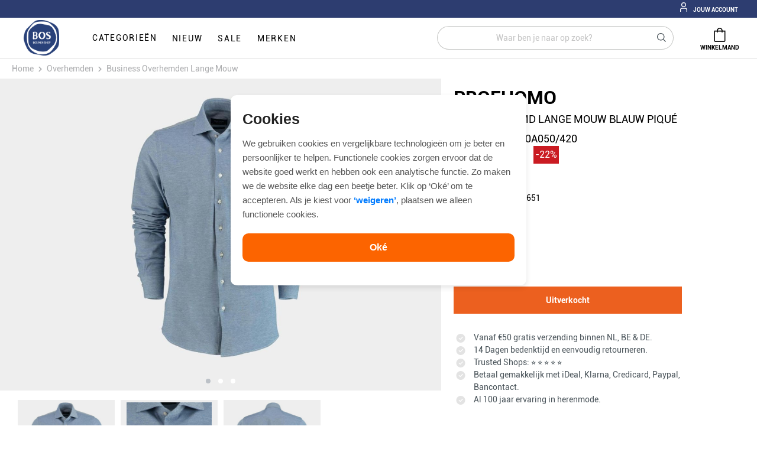

--- FILE ---
content_type: text/html; charset=UTF-8
request_url: https://www.bosmenshop.nl/profuomo-business-hemd-lange-mouw-blauw-pique-slim-fit-pp0h0a050-420-4153651073
body_size: 32023
content:

<!DOCTYPE html>

<html lang="nl-NL"
      itemscope="itemscope"
      itemtype="https://schema.org/WebPage">

                            
    <head>
                                          <meta charset="utf-8">
            

            <script>
            window.googleTagEnabled = 1
                window.googleAnalyticsEnabled = 1
                    window.googleAdsEnabled = 1
                        window.ga4WishlistTracking = 0
                            window.ga4ProductClickTracking = 0
        </script>
    
            <script>
            window.ga4CookieConfig = "none"
        </script>
    
                        <!-- Google Tag Manager -->
            <script>(function (w, d, s, l, i) {
                    w[l] = w[l] || [];
                    w[l].push({
                        'gtm.start':
                            new Date().getTime(), event: 'gtm.js'
                    });
                    var f = d.getElementsByTagName(s)[0],
                        j = d.createElement(s), dl = l != 'dataLayer' ? '&l=' + l : '';
                    j.async = true;
                    j.src =
                        'https://www.googletagmanager.com/gtm.js?id=' + i + dl;
                    f.parentNode.insertBefore(j, f);
                })(window, document, 'script', 'dataLayer', 'GTM-WQJTVSG');</script>
            <!-- End Google Tag Manager -->

            <script>
                window.onload = function() {
                    window.dataLayer.push({
                        'event': 'init'
                    });

                    const analyticsStorageEnabled = document.cookie.split(';').some((item) => item.trim().includes('google-analytics-enabled=1'));
                    const adsEnabled = document.cookie.split(';').some((item) => item.trim().includes('google-ads-enabled=1'));
                    if (window.googleAnalyticsEnabled && analyticsStorageEnabled) {
                        window.dataLayer.push({
                            'event': 'ga4_page_view'
                        });
                    }
                    if (window.googleAdsEnabled && adsEnabled) {
                        window.dataLayer.push({
                            'event': 'gads_page_view'
                        });
                    }
                }
            </script>
            
                            <meta name="viewport"
                      content="width=device-width, initial-scale=1, shrink-to-fit=no">
            
                                    
    <link rel="prefetch" href="/img/bos-men-shop@2x.png">

        <script type="text/javascript" src="https://cdn-sitegainer.com/5620686/es6/index.bundle.js"></script>

     <script id="mcjs">!function(c,h,i,m,p){m=c.createElement(h),p=c.getElementsByTagName(h)[0],m.async=1,m.src=i,p.parentNode.insertBefore(m,p)}(document,"script","https://chimpstatic.com/mcjs-connected/js/users/c91b5e49a54fe44edf1b9c6f3/4581ad47152703dc882960ee3.js");</script>

        <script src="https://eu1-config.doofinder.com/2.x/e626c7ac-2a86-4b0a-8376-9113a7c50624.js" async></script>

        <script type="text/javascript" src="https://app.mailjet.com/pas-nc-pop-in-v1.js"></script>

    <!-- Begin eTrusted bootstrap tag -->

    <script src="https://integrations.etrusted.com/applications/widget.js/v2" async defer></script>

    <!-- End eTrusted bootstrap tag -->

    <script src="https://analytics.ahrefs.com/analytics.js" data-key="l3BSfx3a38pZPRgjaRL7kQ" async></script>

                    <meta name="author"
                      content="">
                <meta name="robots"
                      content="index,follow">
                <meta name="revisit-after"
                      content="15 days">
                <meta name="keywords"
                      content="">
                <meta name="description"
                      content="22% Korting Profuomo Business Hemd Lange Mouw Blauw Piqué Slim Fit PP0H0A050/420 online kopen? Bestel dit overhemd voor maar 69.9 bij Bos Men Shop en geniet van absolute topkwaliteit!">
            

                                            
                
                            
                <meta property="og:type"
          content="product"/>
    <meta property="og:site_name"
          content="Bos Men Shop"/>
    <meta property="og:url"
          content="https://www.bosmenshop.nl/profuomo-business-hemd-lange-mouw-blauw-pique-slim-fit-pp0h0a050-420-bms153651"/>
    <meta property="og:title"
          content="22% Korting Profuomo Business Hemd Lange Mouw Blauw Piqué Slim Fit PP0H0A050/420  | Bos Men Shop"/>
    <meta property="og:description"
          content="22% Korting Profuomo Business Hemd Lange Mouw Blauw Piqué Slim Fit PP0H0A050/420 online kopen? Bestel dit overhemd voor maar 69.9 bij Bos Men Shop en geniet van absolute topkwaliteit!"/>
    <meta property="og:image"
          content="https://www.bosmenshop.nl/media/3c/bc/03/1676989355/jbpjxn63h5dsrheudrrw4v176873.jpg"/>

            <meta property="product:brand"
              content="Profuomo"/>
    
            <meta property="product:price:amount"
          content="69.9"/>
    <meta property="product:price:currency"
          content="EUR"/>
    <meta property="product:product_link"
          content="https://www.bosmenshop.nl/profuomo-business-hemd-lange-mouw-blauw-pique-slim-fit-pp0h0a050-420-bms153651"/>
    <meta name="twitter:card"
          content="product"/>
    <meta name="twitter:site"
          content="Bos Men Shop"/>
    <meta name="twitter:title"
          content="22% Korting Profuomo Business Hemd Lange Mouw Blauw Piqué Slim Fit PP0H0A050/420  | Bos Men Shop"/>
    <meta name="twitter:description"
          content="22% Korting Profuomo Business Hemd Lange Mouw Blauw Piqué Slim Fit PP0H0A050/420 online kopen? Bestel dit overhemd voor maar 69.9 bij Bos Men Shop en geniet van absolute topkwaliteit!"/>
    <meta name="twitter:image"
          content="https://www.bosmenshop.nl/media/3c/bc/03/1676989355/jbpjxn63h5dsrheudrrw4v176873.jpg"/>

                            <meta itemprop="copyrightHolder"
                      content="Bos Men Shop">
                <meta itemprop="copyrightYear"
                      content="">
                <meta itemprop="isFamilyFriendly"
                      content="true">
                <meta itemprop="image"
                      content="https://www.bosmenshop.nl/media/85/bf/be/1709026396/desktop_(45).png">
            
                                                
          <script>
      if (window.DooFinderScriptLoaded != true) {
        window.DooFinderScriptLoaded = true;

        let styleLink = document.createElement("link");
        styleLink.href = "https://www.bosmenshop.nl/bundles/doofinder/css/doofinder.css?1734707977";
        styleLink.rel = "stylesheet";
        document.head.appendChild(styleLink);

        let script = document.createElement("script");
        script.src = "https://eu1-config.doofinder.com/2.x/e626c7ac-2a86-4b0a-8376-9113a7c50624.js";
        script.async = true;
        document.head.appendChild(script);

        let addToCartScript = document.createElement("script");
        addToCartScript.innerHTML = `
            class DoofinderAddToCartError extends Error {
    constructor(reason, status = "") {
      const message = "Error adding an item to the cart. Reason: " + reason + ". Status code: " + status;
      super(message);
      this.name = "DoofinderAddToCartError";
    }
  }

  document.addEventListener('doofinder.cart.add', async function(event) {
    const product = event.detail;
    const statusPromise = product.statusPromise;
    let isGroupLeader = product.grouping_id && product.grouping_id === product.item_id && product.group_leader;
    if(product.modifiable || isGroupLeader){
      //It's a configurable product, redirect to the product page to let the user configure the product
      statusPromise.reject(new DoofinderAddToCartError("It's a configurable product", 200));
      location.href = product.link;
      return;
    }

    const csrfTokenInput = document.querySelector('.product-info input[name="_csrf_token"]');

    let formData = new FormData();
    let productId = product.shopware_id;

    if (null !== csrfTokenInput && '' !== csrfTokenInput.value) {
      formData.append('_csrf_token', csrfTokenInput.value);
    }

    formData.append('redirectTo', 'frontend.cart.offcanvas');
    formData.append('lineItems[id][id]', productId);
    formData.append('lineItems[id][type]', 'product');
    formData.append('lineItems[id][referencedId]', productId);
    formData.append('lineItems[id][quantity]', 1);
    formData.append('lineItems[id][stackable]', 1);
    formData.append('lineItems[id][removable]', 1);

    let addItemUrl = '/checkout/line-item/add';

    instances = window.PluginManager.getPluginInstances("OffCanvasCart")
    if (instances.length > 0 && instances.some(i => typeof i.openOffCanvas === 'function')) {
      instances.forEach(i => typeof i.openOffCanvas === 'function' && i.openOffCanvas(addItemUrl, formData, () => {
        statusPromise.resolve("The item has been successfully added to the cart.");
      }))
    } else {
      let accessKey = 'SWSCRGRBZTMORBZ1XKFUJWEIEG';

      let headers = {
        'Accept': 'application/json',
        'Content-Type': 'application/json',
        'sw-access-key': accessKey,
      };
      let contextResult = await fetch("/store-api/context",
        {
          method: "GET",
          headers: headers
        }
      ).catch(error =>
        statusPromise.reject(new DoofinderAddToCartError("Couldn't fetch context", 200))
      );
      let context = await contextResult.json();
      let token = context.token;

      headers = {
        'sw-access-key': accessKey,
        'sw-context-token': token
      };
      let cartResult = await fetch(addItemUrl,
        {
          method: "POST",
          headers: headers,
          body: formData
        }
      ).catch(error =>
        statusPromise.reject(new DoofinderAddToCartError("Couldn't add line item to cart", 200))
      );
      let cart = await cartResult.json();
      statusPromise.resolve("The item has been successfully added to the cart.");
    }
  });


        `;
        document.head.appendChild(addToCartScript);

        let currency = 'EUR';
        (function(w, k) {w[k] = window[k] || function () { (window[k].q = window[k].q || []).push(arguments) }})(window, "doofinderApp");
        if (currency !== '') {
          doofinderApp("config", "currency", currency);
        }
      }
    </script>
  
                    <link rel="shortcut icon"
                  href="https://www.bosmenshop.nl/media/4b/8f/a7/1671614853/favicon.ico">
        
                                <link rel="apple-touch-icon"
                  sizes="180x180"
                  href="https://www.bosmenshop.nl/media/2e/3e/29/1709026397/favicon-bms_(45).jpg">
                    
                        
    
    <link rel="canonical" href="https://www.bosmenshop.nl/profuomo-business-hemd-lange-mouw-blauw-pique-slim-fit-pp0h0a050-420-bms153651" />

                    <title itemprop="name">22% Korting Profuomo Business Hemd Lange Mouw Blauw Piqué Slim Fit PP0H0A050/420  | Bos Men Shop</title>
        
                                                                        <link rel="stylesheet"
                      href="https://www.bosmenshop.nl/theme/bb7d87277fc45ff3c2146eda7f749a0e/css/all.css?1763638287">
                                    
                            <script>
        window.features = {"V6_5_0_0":true,"v6.5.0.0":true,"V6_6_0_0":false,"v6.6.0.0":false,"VUE3":false,"vue3":false,"ES_MULTILINGUAL_INDEX":false,"es.multilingual.index":false};
    </script>


    <!-- Smartsupp Live Chat script -->
    <script type="text/javascript">
        var _smartsupp = _smartsupp || {};
        _smartsupp.key = 'ba03f4d680cfeb5fe28bdb211b5f768fe2110317';
        window.smartsupp || (function (d) {
            var s, c, o = smartsupp = function () { o._.push(arguments) }; o._ = [];
            s = d.getElementsByTagName('script')[0]; c = d.createElement('script');
            c.type = 'text/javascript'; c.charset = 'utf-8'; c.async = true;
            c.src = 'https://www.smartsuppchat.com/loader.js?'; s.parentNode.insertBefore(c, s);
        })(document);
    </script>
    <noscript> Powered by <a href="https://www.smartsupp.com" target="_blank">Smartsupp</a></noscript>
        
                                                              

    <script>
        window.dataLayer = window.dataLayer || [];
        function gtag() { dataLayer.push(arguments); }
        window.consentOptions = {
            enableAnalytics: 1
        };
        (() => {
            const analyticsStorageEnabled = document.cookie.split(';').some((item) => item.trim().includes('google-analytics-enabled=1'));
            const adsEnabled = document.cookie.split(';').some((item) => item.trim().includes('google-ads-enabled=1'));

            // Always set a default consent for consent mode v2
            gtag('consent', 'default', {
                'ad_user_data': adsEnabled ? 'granted' : 'denied',
                'ad_storage': adsEnabled ? 'granted' : 'denied',
                'ad_personalization': adsEnabled ? 'granted' : 'denied',
                'analytics_storage': analyticsStorageEnabled ? 'granted' : 'denied'
            });
        })();
    </script>


          <script>
      if (window.DooFinderScriptLoaded != true) {
        window.DooFinderScriptLoaded = true;

        let styleLink = document.createElement("link");
        styleLink.href = "https://www.bosmenshop.nl/bundles/doofinder/css/doofinder.css?1734707977";
        styleLink.rel = "stylesheet";
        document.head.appendChild(styleLink);

        let script = document.createElement("script");
        script.src = "https://eu1-config.doofinder.com/2.x/e626c7ac-2a86-4b0a-8376-9113a7c50624.js";
        script.async = true;
        document.head.appendChild(script);

        let addToCartScript = document.createElement("script");
        addToCartScript.innerHTML = `
            class DoofinderAddToCartError extends Error {
    constructor(reason, status = "") {
      const message = "Error adding an item to the cart. Reason: " + reason + ". Status code: " + status;
      super(message);
      this.name = "DoofinderAddToCartError";
    }
  }

  document.addEventListener('doofinder.cart.add', async function(event) {
    const product = event.detail;
    const statusPromise = product.statusPromise;
    let isGroupLeader = product.grouping_id && product.grouping_id === product.item_id && product.group_leader;
    if(product.modifiable || isGroupLeader){
      //It's a configurable product, redirect to the product page to let the user configure the product
      statusPromise.reject(new DoofinderAddToCartError("It's a configurable product", 200));
      location.href = product.link;
      return;
    }

    const csrfTokenInput = document.querySelector('.product-info input[name="_csrf_token"]');

    let formData = new FormData();
    let productId = product.shopware_id;

    if (null !== csrfTokenInput && '' !== csrfTokenInput.value) {
      formData.append('_csrf_token', csrfTokenInput.value);
    }

    formData.append('redirectTo', 'frontend.cart.offcanvas');
    formData.append('lineItems[id][id]', productId);
    formData.append('lineItems[id][type]', 'product');
    formData.append('lineItems[id][referencedId]', productId);
    formData.append('lineItems[id][quantity]', 1);
    formData.append('lineItems[id][stackable]', 1);
    formData.append('lineItems[id][removable]', 1);

    let addItemUrl = '/checkout/line-item/add';

    instances = window.PluginManager.getPluginInstances("OffCanvasCart")
    if (instances.length > 0 && instances.some(i => typeof i.openOffCanvas === 'function')) {
      instances.forEach(i => typeof i.openOffCanvas === 'function' && i.openOffCanvas(addItemUrl, formData, () => {
        statusPromise.resolve("The item has been successfully added to the cart.");
      }))
    } else {
      let accessKey = 'SWSCRGRBZTMORBZ1XKFUJWEIEG';

      let headers = {
        'Accept': 'application/json',
        'Content-Type': 'application/json',
        'sw-access-key': accessKey,
      };
      let contextResult = await fetch("/store-api/context",
        {
          method: "GET",
          headers: headers
        }
      ).catch(error =>
        statusPromise.reject(new DoofinderAddToCartError("Couldn't fetch context", 200))
      );
      let context = await contextResult.json();
      let token = context.token;

      headers = {
        'sw-access-key': accessKey,
        'sw-context-token': token
      };
      let cartResult = await fetch(addItemUrl,
        {
          method: "POST",
          headers: headers,
          body: formData
        }
      ).catch(error =>
        statusPromise.reject(new DoofinderAddToCartError("Couldn't add line item to cart", 200))
      );
      let cart = await cartResult.json();
      statusPromise.resolve("The item has been successfully added to the cart.");
    }
  });


        `;
        document.head.appendChild(addToCartScript);

        let currency = 'EUR';
        (function(w, k) {w[k] = window[k] || function () { (window[k].q = window[k].q || []).push(arguments) }})(window, "doofinderApp");
        if (currency !== '') {
          doofinderApp("config", "currency", currency);
        }
      }
    </script>
  

    <!-- Meta Pixel Code -->
    <script>
        !function(f,b,e,v,n,t,s)
        {if(f.fbq)return;n=f.fbq=function(){n.callMethod?
            n.callMethod.apply(n,arguments):n.queue.push(arguments)};
            if(!f._fbq)f._fbq=n;n.push=n;n.loaded=!0;n.version='2.0';
            n.queue=[];t=b.createElement(e);t.async=!0;
            t.src=v;s=b.getElementsByTagName(e)[0];
            s.parentNode.insertBefore(t,s)}(window, document,'script',
            'https://connect.facebook.net/en_US/fbevents.js');
        fbq('init', '901777433237793');
        fbq('track', 'PageView');
    </script>
    <!-- End Meta Pixel Code -->
        

    

                                                                                                                                                                                                
    <!-- added by Trusted Shops app: Start -->
    <script src="https://integrations.etrusted.com/applications/widget.js/v2" async defer></script>
    <!-- End -->
                        
                            
            
                
        
                                    <script>
                window.activeNavigationId = '326dc203e89c49ddb639d9a550718311';
                window.router = {
                    'frontend.cart.offcanvas': '/checkout/offcanvas',
                    'frontend.cookie.offcanvas': '/cookie/offcanvas',
                    'frontend.checkout.finish.page': '/checkout/finish',
                    'frontend.checkout.info': '/widgets/checkout/info',
                    'frontend.menu.offcanvas': '/widgets/menu/offcanvas',
                    'frontend.cms.page': '/widgets/cms',
                    'frontend.cms.navigation.page': '/widgets/cms/navigation',
                    'frontend.account.addressbook': '/widgets/account/address-book',
                    'frontend.country.country-data': '/country/country-state-data',
                    };
                window.salesChannelId = 'bbbec8b1f2a8477b88bd79a0d9f8919f';
            </script>
        
    <script>
        window.router['flink.responsive-helper.cms-content'] = '/flink/responsive-helper/cms-content'
    </script>

                                <script>
                
                window.breakpoints = {"xs":0,"sm":576,"md":768,"lg":992,"xl":1200};
            </script>
        
        
                        
        
                                                    <script type="text/javascript" src="https://www.bosmenshop.nl/theme/bb7d87277fc45ff3c2146eda7f749a0e/js/all.js?1763638287" defer></script>
                                    

    
        
        
        
        
    
        
                            

                                
    <script>
        window.mollie_javascript_use_shopware = '0'
    </script>

            <script type="text/javascript" src="https://www.bosmenshop.nl/bundles/molliepayments/mollie-payments.js?1755598895" defer></script>
    

    </head>

    <body class="is-ctl-product is-act-index">

                                    <noscript class="noscript-main">
                
    <div role="alert"
         class="alert alert-info alert-has-icon">
                                                                                        <span class="icon icon-info">
                        <svg xmlns="http://www.w3.org/2000/svg" xmlns:xlink="http://www.w3.org/1999/xlink" width="24" height="24" viewBox="0 0 24 24"><defs><path d="M12 7c.5523 0 1 .4477 1 1s-.4477 1-1 1-1-.4477-1-1 .4477-1 1-1zm1 9c0 .5523-.4477 1-1 1s-1-.4477-1-1v-5c0-.5523.4477-1 1-1s1 .4477 1 1v5zm11-4c0 6.6274-5.3726 12-12 12S0 18.6274 0 12 5.3726 0 12 0s12 5.3726 12 12zM12 2C6.4772 2 2 6.4772 2 12s4.4772 10 10 10 10-4.4772 10-10S17.5228 2 12 2z" id="icons-default-info" /></defs><use xlink:href="#icons-default-info" fill="#758CA3" fill-rule="evenodd" /></svg>
        </span>                                                    
                    <div class="alert-content-container">
                                                    
                                    <div class="alert-content">
                                                    Om alle functies van onze shop te kunnen gebruiken, adviseren wij u om Javascript in uw browser in te schakelen.
                                            </div>
                
                                                                </div>
            </div>
            </noscript>
        

    <!-- Meta Pixel Code -->
    <noscript>
        <img height="1" width="1" style="display:none" src="https://www.facebook.com/tr?id=901777433237793&ev=PageView&noscript=1" />
    </noscript>
    <!-- End Meta Pixel Code -->


            
    <div class="top-bar">
        <div class="container-fluid">
            <nav class="top-bar-nav  d-xl-flex d-none">

												
																
				


                                                    
                                                    
                                                    
                    
                                        <div class="dropdown">
                    <button class="btn account-menu-btn d-none d-xl-block header-actions-btn"
                    type="button"
                    id="accountWidget"
                    data-offcanvas-account-menu="true"
            data-bs-toggle="dropdown"
                    aria-haspopup="true"
                    aria-expanded="false"
                    aria-label="Jouw account"
                    title="Jouw account">
                <span class="icon icon-theme-icons icon-theme-icons-theme_avatar">
                        <svg xmlns="http://www.w3.org/2000/svg" viewBox="0 0 24 24"><title>94 user</title><g id="_01_align_center" data-name="01 align center"><path d="M21,24H19V18.957A2.96,2.96,0,0,0,16.043,16H7.957A2.96,2.96,0,0,0,5,18.957V24H3V18.957A4.963,4.963,0,0,1,7.957,14h8.086A4.963,4.963,0,0,1,21,18.957Z"/><path d="M12,12a6,6,0,1,1,6-6A6.006,6.006,0,0,1,12,12ZM12,2a4,4,0,1,0,4,4A4,4,0,0,0,12,2Z"/></g></svg>
        </span>            <span class="menu-action-title">Jouw account</span>
            </button>

        
                    <button class="btn account-menu-btn d-xl-none d-block header-actions-btn"
                    type="button"
                    id="accountWidget"
                    data-offcanvas-account-menu="true"
                    data-toggle="dropdown"
                    aria-haspopup="true"
                    aria-expanded="false"
                    aria-label="Jouw account"
                    title="Jouw account">
                <span class="icon icon-theme-icons icon-theme-icons-theme_avatar">
                        <svg xmlns="http://www.w3.org/2000/svg" viewBox="0 0 24 24"><title>94 user</title><g id="_01_align_center" data-name="01 align center"><path d="M21,24H19V18.957A2.96,2.96,0,0,0,16.043,16H7.957A2.96,2.96,0,0,0,5,18.957V24H3V18.957A4.963,4.963,0,0,1,7.957,14h8.086A4.963,4.963,0,0,1,21,18.957Z"/><path d="M12,12a6,6,0,1,1,6-6A6.006,6.006,0,0,1,12,12ZM12,2a4,4,0,1,0,4,4A4,4,0,0,0,12,2Z"/></g></svg>
        </span>            </button>
                <a data-toggle="dropdown" data-offcanvas-account-menu="true" class="menu-action-title-mobile d-xl-none d-lg-flex">Jouw account</a>

        
                    <div class="dropdown-menu dropdown-menu-right account-menu-dropdown js-account-menu-dropdown"
                 aria-labelledby="accountWidget">
                

        
            <div class="offcanvas-header p-0">
            <div class="sticky-top" >
    <button class="btn offcanvas-close js-offcanvas-close ">
                    <span class="icon icon-x icon-sm">
                        <svg xmlns="http://www.w3.org/2000/svg" xmlns:xlink="http://www.w3.org/1999/xlink" width="24" height="24" viewBox="0 0 24 24"><defs><path d="m10.5858 12-7.293-7.2929c-.3904-.3905-.3904-1.0237 0-1.4142.3906-.3905 1.0238-.3905 1.4143 0L12 10.5858l7.2929-7.293c.3905-.3904 1.0237-.3904 1.4142 0 .3905.3906.3905 1.0238 0 1.4143L13.4142 12l7.293 7.2929c.3904.3905.3904 1.0237 0 1.4142-.3906.3905-1.0238.3905-1.4143 0L12 13.4142l-7.2929 7.293c-.3905.3904-1.0237.3904-1.4142 0-.3905-.3906-.3905-1.0238 0-1.4143L10.5858 12z" id="icons-default-x" /></defs><use xlink:href="#icons-default-x" fill="#758CA3" fill-rule="evenodd" /></svg>
        </span>            
                    Menu sluiten
            </button>
</div>
        </div>
    
        <div class="offcanvas-content-container">
            <div class="account-menu">
                                    <div class="dropdown-header account-menu-header">
                    Jouw account
                </div>
                    
                                    <div class="account-menu-login">
                                            <a href="/account/login"
                           title="Inloggen"
                           class="btn btn-primary account-menu-login-button">
                            Inloggen
                        </a>
                    
                                            <div class="account-menu-register">
                            of <a href="/account/login"
                                                                            title="maak een account aan">maak een account aan</a>
                        </div>
                                    </div>
                    
                    <div class="account-menu-links">
                    <div class="header-account-menu">
        <div class="card account-menu-inner">
                                        
                                                <div class="list-group list-group-flush account-aside-list-group">
                        
                                                                <a href="/account"
                                   title="Overzicht"
                                   class="list-group-item list-group-item-action account-aside-item">
                                    Overzicht
                                </a>
                            
                                                            <a href="/account/profile"
                                   title="Jouw profiel"
                                   class="list-group-item list-group-item-action account-aside-item">
                                    Jouw profiel
                                </a>
                            
                                                            <a href="/account/address"
                                   title="Adressen"
                                   class="list-group-item list-group-item-action account-aside-item">
                                    Adressen
                                </a>
                            
                                                            <a href="/account/payment"
                                   title="Betaalwijzen"
                                   class="list-group-item list-group-item-action account-aside-item">
                                    Betaalwijzen
                                </a>
                            
                                                            <a href="/account/order"
                                   title="Bestellingen"
                                   class="list-group-item list-group-item-action account-aside-item">
                                    Bestellingen
                                </a>
                                                    

                        <a href="/account/mollie/subscriptions" title="Abonnementen" class="list-group-item list-group-item-action account-aside-item">
                Abonnementen
            </a>
            
                    </div>
                            
                                                </div>
    </div>
            </div>
            </div>
    </div>
            </div>
            </div>
                
            </nav>
		<div class="container-fluid-mobile">
           <nav class="top-bar-nav-mobile d-xl-none d-flex">
            	<div  style="z-index:2;">
					<img class="top-bar-usp-logo-img" href="https://bosmenshop.nl" src="https://www.bosmenshop.nl/bundles/bosmenshoptheme/white_logo_mobile.png?1709025986">
		    		<a href="https://bosmenshop.nl" class="top-bar-usp-text-logo" >BOS MEN SHOP</a>
				</div>
				<div class="verzendingen-top">
												
																
									                    <div class="left"></div>
                    <div class="right"></div>
					<ul class="top-bar-usp-list">
													<li class="top-bar-usp-item top-bar-usp-list1">Lipscore ⭐⭐⭐⭐⭐</li>

																			<li class="top-bar-usp-item top-bar-usp-list2">Binnen 1-5 werkdagen geleverd!<span class="icon icon-theme-icons icon-theme-icons-theme_aa">
                        
        </span></li>
																			<li class="top-bar-usp-item top-bar-usp-list2">100+ Jaar ervaring!<span class="icon icon-theme-icons icon-theme-icons-theme_bb">
                        
        </span></li>
											</ul>
								</div>
			 		            </nav>
        		</div>
    		</div>
		</div>


    <header class="header-main" data-sticky-header="true">
                    <div class="container-fluid">
                    
            <div class="row align-content-center header-row">
            <div class="col-auto d-none d-xl-block header-logo2-col">
                    <div class="header-logo2-main">
                    <a class="header-logo2-main-link"
               href="/"
               title="Naar de startpagina">
                                    <picture>
                                                                            
                                                                            
                                                                                                    <img class="img-fluid header-logo2-main-img" srcset="/img/bos-men-shop.png, /img/bos-men-shop@2x.png 2x" alt="Bos Men Shop Logo">
                    </picture>
                            </a>
            </div>
            </div>
                <div class="col d-none d-xl-flex align-items-center">
            <div class="d-none d-lg-flex bulk-menu-nav">
                <button class="btn bulk-menu-button nav-main-toggle-btn header-actions-btn"
                        type="button"
                        data-desktop-menu="true"
                        aria-label="categorieën">
                    <span class="bulk-menu-nav_text">categorieën</span>
                </button>
                                                                                                                                                                        
																								<a class="bulk-menu-extra-item btn" href="https://www.bosmenshop.nl/nieuw/" itemprop="url"  aria-label="Nieuw">
										<span class="bulk-menu-nav_text" itemprop="name">Nieuw</span>
									</a>
																										                                                                                                                                    
																								<a class="bulk-menu-extra-item btn" href="https://www.bosmenshop.nl/sale/" itemprop="url"  aria-label="Sale">
										<span class="bulk-menu-nav_text" itemprop="name">Sale</span>
									</a>
																										                                                                                                                                    
																								<a class="bulk-menu-extra-item btn" href="https://www.bosmenshop.nl/merken/" itemprop="url"  aria-label="Merken">
										<span class="bulk-menu-nav_text" itemprop="name">Merken</span>
									</a>
																										                                                					                                                					                                                					                                                					                                                					                                                					                                                					                                                					                                                					                                                					                                                					                                                					                                                					                                                					                                                					                                                					                                                												</div>
		</div>

                            <div class="col-12 order-2 col-sm order-sm-1 header-search-col">
                <div class="row">
                    <div class="col">
                        
    <div class="collapse"
         id="searchCollapse">
        <div class="header-search">
            <form action="/search"
                  method="get"
                  data-search-form="true"
                  data-search-widget-options='{&quot;searchWidgetMinChars&quot;:2}'
                  data-url="/suggest?search="
                  class="header-search-form">
                                    <div class="input-group">
                                                    <input type="search"
                                   id="header-search-topbar-sooqer"
                                   name="search"
                                   class="form-control header-search-input"
                                   autocomplete="off"
                                   autocapitalize="off"
                                   placeholder="Waar ben je naar op zoek?"
                                   aria-label="Waar ben je naar op zoek?"
                                   value=""
                            >
                        
                                                    <div class="input-group-append">
                                <button type="submit"
                                        class="btn header-search-btn"
                                        aria-label="Zoeken">
                                    <span class="header-search-icon">
                                        <span class="icon icon-theme-icons icon-theme-icons-theme_search">
                        <svg xmlns="http://www.w3.org/2000/svg" viewBox="0 0 24 24"><title>17 search</title><g id="_01_align_center" data-name="01 align center"><path d="M24,22.586l-6.262-6.262a10.016,10.016,0,1,0-1.414,1.414L22.586,24ZM10,18a8,8,0,1,1,8-8A8.009,8.009,0,0,1,10,18Z"/></g></svg>
        </span>                                    </span>
                                </button>
                            </div>
                                            </div>
                            </form>
        </div>
    </div>
                    </div>
                </div>
            </div>
        
                         <div class="col-12 col-xl-auto ms-xl-auto d-xl-flex align-items-xl-center order-1 header-actions-col">
                    <div class="row g-0 header-actions-col-wrapper">
                                                                                    <div class="col-auto d-block d-xl-none">
                                    <div class="menu-button">
                                                                                    <button class="btn nav-main-toggle-btn header-actions-btn"
                                                    type="button"
                                                    data-offcanvas-menu="true"
                                                    aria-label="Menu">
                                                                                                    <span class="icon icon-theme-icons icon-theme-icons-theme_menu">
                        <svg xmlns="http://www.w3.org/2000/svg" viewBox="0 0 24 24"><title>04 align center</title><g id="_01_align_center" data-name="01 align center"><rect y="4" width="24" height="2"/><rect y="9" width="24" height="2"/><rect y="19" width="24" height="2"/><rect y="14" width="24" height="2"/></g></svg>
        </span>                                                                                                </button>
                                                <a data-offcanvas-menu="true" class="menu-action-title">Menu</a>
                                                                            </div>
                                </div>
                            
                                                    <div class="col-auto d-block d-xl-none">
                                <div class="search-toggle" aria-controls="searchCollapse" data-toggle="collapse" data-target="#searchCollapse">
                                    <button class="btn header-actions-btn search-toggle-btn js-search-toggle-btn collapsed"
                                            type="button"
                                            data-bs-toggle="collapse"
                                            data-bs-target="#searchCollapse"
                                            aria-expanded="false"
                                            aria-controls="searchCollapse"
                                            aria-label="Zoeken">
                                        <span class="icon icon-theme-icons icon-theme-icons-theme_search">
                        <svg xmlns="http://www.w3.org/2000/svg" viewBox="0 0 24 24"><title>17 search</title><g id="_01_align_center" data-name="01 align center"><path d="M24,22.586l-6.262-6.262a10.016,10.016,0,1,0-1.414,1.414L22.586,24ZM10,18a8,8,0,1,1,8-8A8.009,8.009,0,0,1,10,18Z"/></g></svg>
        </span>
                                    </button>
                                      <span aria-controls="searchCollapse" class="menu-action-title">Zoeken</span>
                                </div>
                            </div>
                        
					
											<div class="col-auto d-block d-xl-none">
							<div class="account-menu">
								    <div class="dropdown">
                    <button class="btn account-menu-btn d-none d-xl-block header-actions-btn"
                    type="button"
                    id="accountWidget"
                    data-offcanvas-account-menu="true"
            data-bs-toggle="dropdown"
                    aria-haspopup="true"
                    aria-expanded="false"
                    aria-label="Jouw account"
                    title="Jouw account">
                <span class="icon icon-theme-icons icon-theme-icons-theme_avatar">
                        <svg xmlns="http://www.w3.org/2000/svg" viewBox="0 0 24 24"><title>94 user</title><g id="_01_align_center" data-name="01 align center"><path d="M21,24H19V18.957A2.96,2.96,0,0,0,16.043,16H7.957A2.96,2.96,0,0,0,5,18.957V24H3V18.957A4.963,4.963,0,0,1,7.957,14h8.086A4.963,4.963,0,0,1,21,18.957Z"/><path d="M12,12a6,6,0,1,1,6-6A6.006,6.006,0,0,1,12,12ZM12,2a4,4,0,1,0,4,4A4,4,0,0,0,12,2Z"/></g></svg>
        </span>            <span class="menu-action-title">Jouw account</span>
            </button>

        
                    <button class="btn account-menu-btn d-xl-none d-block header-actions-btn"
                    type="button"
                    id="accountWidget"
                    data-offcanvas-account-menu="true"
                    data-toggle="dropdown"
                    aria-haspopup="true"
                    aria-expanded="false"
                    aria-label="Jouw account"
                    title="Jouw account">
                <span class="icon icon-theme-icons icon-theme-icons-theme_avatar">
                        <svg xmlns="http://www.w3.org/2000/svg" viewBox="0 0 24 24"><title>94 user</title><g id="_01_align_center" data-name="01 align center"><path d="M21,24H19V18.957A2.96,2.96,0,0,0,16.043,16H7.957A2.96,2.96,0,0,0,5,18.957V24H3V18.957A4.963,4.963,0,0,1,7.957,14h8.086A4.963,4.963,0,0,1,21,18.957Z"/><path d="M12,12a6,6,0,1,1,6-6A6.006,6.006,0,0,1,12,12ZM12,2a4,4,0,1,0,4,4A4,4,0,0,0,12,2Z"/></g></svg>
        </span>            </button>
                <a data-toggle="dropdown" data-offcanvas-account-menu="true" class="menu-action-title-mobile d-xl-none d-lg-flex">Jouw account</a>

        
                    <div class="dropdown-menu dropdown-menu-right account-menu-dropdown js-account-menu-dropdown"
                 aria-labelledby="accountWidget">
                

        
            <div class="offcanvas-header p-0">
            <div class="sticky-top" >
    <button class="btn offcanvas-close js-offcanvas-close ">
                    <span class="icon icon-x icon-sm">
                        <svg xmlns="http://www.w3.org/2000/svg" xmlns:xlink="http://www.w3.org/1999/xlink" width="24" height="24" viewBox="0 0 24 24"><defs><path d="m10.5858 12-7.293-7.2929c-.3904-.3905-.3904-1.0237 0-1.4142.3906-.3905 1.0238-.3905 1.4143 0L12 10.5858l7.2929-7.293c.3905-.3904 1.0237-.3904 1.4142 0 .3905.3906.3905 1.0238 0 1.4143L13.4142 12l7.293 7.2929c.3904.3905.3904 1.0237 0 1.4142-.3906.3905-1.0238.3905-1.4143 0L12 13.4142l-7.2929 7.293c-.3905.3904-1.0237.3904-1.4142 0-.3905-.3906-.3905-1.0238 0-1.4143L10.5858 12z" id="icons-default-x" /></defs><use xlink:href="#icons-default-x" fill="#758CA3" fill-rule="evenodd" /></svg>
        </span>            
                    Menu sluiten
            </button>
</div>
        </div>
    
        <div class="offcanvas-content-container">
            <div class="account-menu">
                                    <div class="dropdown-header account-menu-header">
                    Jouw account
                </div>
                    
                                    <div class="account-menu-login">
                                            <a href="/account/login"
                           title="Inloggen"
                           class="btn btn-primary account-menu-login-button">
                            Inloggen
                        </a>
                    
                                            <div class="account-menu-register">
                            of <a href="/account/login"
                                                                            title="maak een account aan">maak een account aan</a>
                        </div>
                                    </div>
                    
                    <div class="account-menu-links">
                    <div class="header-account-menu">
        <div class="card account-menu-inner">
                                        
                                                <div class="list-group list-group-flush account-aside-list-group">
                        
                                                                <a href="/account"
                                   title="Overzicht"
                                   class="list-group-item list-group-item-action account-aside-item">
                                    Overzicht
                                </a>
                            
                                                            <a href="/account/profile"
                                   title="Jouw profiel"
                                   class="list-group-item list-group-item-action account-aside-item">
                                    Jouw profiel
                                </a>
                            
                                                            <a href="/account/address"
                                   title="Adressen"
                                   class="list-group-item list-group-item-action account-aside-item">
                                    Adressen
                                </a>
                            
                                                            <a href="/account/payment"
                                   title="Betaalwijzen"
                                   class="list-group-item list-group-item-action account-aside-item">
                                    Betaalwijzen
                                </a>
                            
                                                            <a href="/account/order"
                                   title="Bestellingen"
                                   class="list-group-item list-group-item-action account-aside-item">
                                    Bestellingen
                                </a>
                                                    

                        <a href="/account/mollie/subscriptions" title="Abonnementen" class="list-group-item list-group-item-action account-aside-item">
                Abonnementen
            </a>
            
                    </div>
                            
                                                </div>
    </div>
            </div>
            </div>
    </div>
            </div>
            </div>
							</div>
						</div>
					
											<div class="col-auto d-block">
							<div class="header-cart" data-offcanvas-cart="true">
								<a class="btn header-cart-btn header-actions-btn" href="/checkout/cart" data-cart-widget="true" title="Winkelmandje" aria-label="Winkelmandje">
										<span class="header-cart-wrapper">
		<span class="header-cart-icon-and-badge">
			<span class="header-cart-icon">
				<span class="icon icon-theme-icons icon-theme-icons-theme_bag">
                        <?xml version="1.0" encoding="utf-8"?>
<!-- Generator: Adobe Illustrator 25.2.2, SVG Export Plug-In . SVG Version: 6.00 Build 0)  -->
<svg version="1.1" id="Laag_1" xmlns="http://www.w3.org/2000/svg" xmlns:xlink="http://www.w3.org/1999/xlink" x="0px" y="0px"
	 viewBox="0 0 24 24" style="enable-background:new 0 0 24 24;" xml:space="preserve">
<g id="_01_align_center">
	<path d="M16.8,4.8C16.8,2.2,14.6,0,12,0S7.2,2.2,7.2,4.8H2.4v16.8c0,1.3,1.1,2.4,2.4,2.4h14.4c1.3,0,2.4-1.1,2.4-2.4V4.8H16.8z
		 M12,1.6c1.8,0,3.2,1.4,3.2,3.2H8.8C8.8,3,10.2,1.6,12,1.6z M20,21.6c0,0.4-0.4,0.8-0.8,0.8H4.8C4.4,22.4,4,22,4,21.6V6.4h3.2V8
		h1.6V6.4h6.4V8h1.6V6.4H20V21.6z"/>
</g>
</svg>

        </span>			</span>
					</span>
		<div class="menu-action-title">
			Winkelmand
		</div>
	</span>

								</a>
							</div>
						</div>
									</div>
			</div>

                    </div>
        </div>

        	    <div class="main-navigation"
         id="mainNavigation"
         data-flyout-menu="true">
        
                                                                                                                                                                                                                                                                                                                                                                                                                                                                                                                                                                                                                                                                                                                                                                                                                                                                                                                                                                                                                                                                                                                                                                                                                                                                                                                            
                                                <div class="navigation-flyouts">
                                                                                                                                                                                                                                                                                        <div class="navigation-flyout"
                                             data-flyout-menu-id="ba1b157f8dd44654818dd5c2645bb0ba">
                                            <div class="container">
                                                                                                            

            <div class="row navigation-flyout-content">
                            <div class="col">
                    <div class="navigation-flyout-categories">
                                                                                                                        </div>
                </div>
            
                                                </div>
                <div class="row navigation-flyout-bar">
                            <div class="col">
                    <div class="navigation-flyout-category-link">
                                                                                    <a class="nav-link"
                                   href="https://www.bosmenshop.nl/merken/"
                                   itemprop="url"
                                   title="Merken">
                                                                            Toon alle Merken
                                        <span class="icon icon-arrow-right icon-primary">
                        <svg xmlns="http://www.w3.org/2000/svg" xmlns:xlink="http://www.w3.org/1999/xlink" width="16" height="16" viewBox="0 0 16 16"><defs><path id="icons-solid-arrow-right" d="M6.7071 6.2929c-.3905-.3905-1.0237-.3905-1.4142 0-.3905.3905-.3905 1.0237 0 1.4142l3 3c.3905.3905 1.0237.3905 1.4142 0l3-3c.3905-.3905.3905-1.0237 0-1.4142-.3905-.3905-1.0237-.3905-1.4142 0L9 8.5858l-2.2929-2.293z" /></defs><use transform="rotate(-90 9 8.5)" xlink:href="#icons-solid-arrow-right" fill="#758CA3" fill-rule="evenodd" /></svg>
        </span>                                                                    </a>
                                                                        </div>
                </div>
            
                    </div>
                                                                                                </div>
                                        </div>
                                                                                                                                                                                                            <div class="navigation-flyout"
                                             data-flyout-menu-id="e847a0444d2e4259b1a987749fa612d9">
                                            <div class="container">
                                                                                                            

            <div class="row navigation-flyout-content">
                            <div class="col">
                    <div class="navigation-flyout-categories">
                                                                                                                        </div>
                </div>
            
                                                </div>
                <div class="row navigation-flyout-bar">
                            <div class="col">
                    <div class="navigation-flyout-category-link">
                                                                                    <a class="nav-link"
                                   href="https://www.bosmenshop.nl/jassen/"
                                   itemprop="url"
                                   title="Jassen">
                                                                            Toon alle Jassen
                                        <span class="icon icon-arrow-right icon-primary">
                        <svg xmlns="http://www.w3.org/2000/svg" xmlns:xlink="http://www.w3.org/1999/xlink" width="16" height="16" viewBox="0 0 16 16"><defs><path id="icons-solid-arrow-right" d="M6.7071 6.2929c-.3905-.3905-1.0237-.3905-1.4142 0-.3905.3905-.3905 1.0237 0 1.4142l3 3c.3905.3905 1.0237.3905 1.4142 0l3-3c.3905-.3905.3905-1.0237 0-1.4142-.3905-.3905-1.0237-.3905-1.4142 0L9 8.5858l-2.2929-2.293z" /></defs><use transform="rotate(-90 9 8.5)" xlink:href="#icons-solid-arrow-right" fill="#758CA3" fill-rule="evenodd" /></svg>
        </span>                                                                    </a>
                                                                        </div>
                </div>
            
                    </div>
                                                                                                </div>
                                        </div>
                                                                                                                                                                                                            <div class="navigation-flyout"
                                             data-flyout-menu-id="fb56b57a373d49d99523c83dd28485ea">
                                            <div class="container">
                                                                                                            

            <div class="row navigation-flyout-content">
                            <div class="col">
                    <div class="navigation-flyout-categories">
                                                                                                                        </div>
                </div>
            
                                                </div>
                <div class="row navigation-flyout-bar">
                            <div class="col">
                    <div class="navigation-flyout-category-link">
                                                                                    <a class="nav-link"
                                   href="https://www.bosmenshop.nl/overhemden/"
                                   itemprop="url"
                                   title="Overhemden">
                                                                            Toon alle Overhemden
                                        <span class="icon icon-arrow-right icon-primary">
                        <svg xmlns="http://www.w3.org/2000/svg" xmlns:xlink="http://www.w3.org/1999/xlink" width="16" height="16" viewBox="0 0 16 16"><defs><path id="icons-solid-arrow-right" d="M6.7071 6.2929c-.3905-.3905-1.0237-.3905-1.4142 0-.3905.3905-.3905 1.0237 0 1.4142l3 3c.3905.3905 1.0237.3905 1.4142 0l3-3c.3905-.3905.3905-1.0237 0-1.4142-.3905-.3905-1.0237-.3905-1.4142 0L9 8.5858l-2.2929-2.293z" /></defs><use transform="rotate(-90 9 8.5)" xlink:href="#icons-solid-arrow-right" fill="#758CA3" fill-rule="evenodd" /></svg>
        </span>                                                                    </a>
                                                                        </div>
                </div>
            
                    </div>
                                                                                                </div>
                                        </div>
                                                                                                                                                                                                            <div class="navigation-flyout"
                                             data-flyout-menu-id="685ac0ab2f5642a091b1063c9c5bf67a">
                                            <div class="container">
                                                                                                            

            <div class="row navigation-flyout-content">
                            <div class="col">
                    <div class="navigation-flyout-categories">
                                                                                                                        </div>
                </div>
            
                                                </div>
                <div class="row navigation-flyout-bar">
                            <div class="col">
                    <div class="navigation-flyout-category-link">
                                                                                    <a class="nav-link"
                                   href="https://www.bosmenshop.nl/broeken/"
                                   itemprop="url"
                                   title="Broeken">
                                                                            Toon alle Broeken
                                        <span class="icon icon-arrow-right icon-primary">
                        <svg xmlns="http://www.w3.org/2000/svg" xmlns:xlink="http://www.w3.org/1999/xlink" width="16" height="16" viewBox="0 0 16 16"><defs><path id="icons-solid-arrow-right" d="M6.7071 6.2929c-.3905-.3905-1.0237-.3905-1.4142 0-.3905.3905-.3905 1.0237 0 1.4142l3 3c.3905.3905 1.0237.3905 1.4142 0l3-3c.3905-.3905.3905-1.0237 0-1.4142-.3905-.3905-1.0237-.3905-1.4142 0L9 8.5858l-2.2929-2.293z" /></defs><use transform="rotate(-90 9 8.5)" xlink:href="#icons-solid-arrow-right" fill="#758CA3" fill-rule="evenodd" /></svg>
        </span>                                                                    </a>
                                                                        </div>
                </div>
            
                    </div>
                                                                                                </div>
                                        </div>
                                                                                                                                                                                                            <div class="navigation-flyout"
                                             data-flyout-menu-id="0e9c79f4f10b4fa7baa8e0ad04121bcb">
                                            <div class="container">
                                                                                                            

            <div class="row navigation-flyout-content">
                            <div class="col">
                    <div class="navigation-flyout-categories">
                                                                                                                        </div>
                </div>
            
                                                </div>
                <div class="row navigation-flyout-bar">
                            <div class="col">
                    <div class="navigation-flyout-category-link">
                                                                                    <a class="nav-link"
                                   href="https://www.bosmenshop.nl/truien/"
                                   itemprop="url"
                                   title="Truien">
                                                                            Toon alle Truien
                                        <span class="icon icon-arrow-right icon-primary">
                        <svg xmlns="http://www.w3.org/2000/svg" xmlns:xlink="http://www.w3.org/1999/xlink" width="16" height="16" viewBox="0 0 16 16"><defs><path id="icons-solid-arrow-right" d="M6.7071 6.2929c-.3905-.3905-1.0237-.3905-1.4142 0-.3905.3905-.3905 1.0237 0 1.4142l3 3c.3905.3905 1.0237.3905 1.4142 0l3-3c.3905-.3905.3905-1.0237 0-1.4142-.3905-.3905-1.0237-.3905-1.4142 0L9 8.5858l-2.2929-2.293z" /></defs><use transform="rotate(-90 9 8.5)" xlink:href="#icons-solid-arrow-right" fill="#758CA3" fill-rule="evenodd" /></svg>
        </span>                                                                    </a>
                                                                        </div>
                </div>
            
                    </div>
                                                                                                </div>
                                        </div>
                                                                                                                                                                                                            <div class="navigation-flyout"
                                             data-flyout-menu-id="9b95445c5b2347bdacecac6800ec0289">
                                            <div class="container">
                                                                                                            

            <div class="row navigation-flyout-content">
                            <div class="col">
                    <div class="navigation-flyout-categories">
                                                                                                                        </div>
                </div>
            
                                                </div>
                <div class="row navigation-flyout-bar">
                            <div class="col">
                    <div class="navigation-flyout-category-link">
                                                                                    <a class="nav-link"
                                   href="https://www.bosmenshop.nl/vesten/"
                                   itemprop="url"
                                   title="Vesten">
                                                                            Toon alle Vesten
                                        <span class="icon icon-arrow-right icon-primary">
                        <svg xmlns="http://www.w3.org/2000/svg" xmlns:xlink="http://www.w3.org/1999/xlink" width="16" height="16" viewBox="0 0 16 16"><defs><path id="icons-solid-arrow-right" d="M6.7071 6.2929c-.3905-.3905-1.0237-.3905-1.4142 0-.3905.3905-.3905 1.0237 0 1.4142l3 3c.3905.3905 1.0237.3905 1.4142 0l3-3c.3905-.3905.3905-1.0237 0-1.4142-.3905-.3905-1.0237-.3905-1.4142 0L9 8.5858l-2.2929-2.293z" /></defs><use transform="rotate(-90 9 8.5)" xlink:href="#icons-solid-arrow-right" fill="#758CA3" fill-rule="evenodd" /></svg>
        </span>                                                                    </a>
                                                                        </div>
                </div>
            
                    </div>
                                                                                                </div>
                                        </div>
                                                                                                                                                                                                            <div class="navigation-flyout"
                                             data-flyout-menu-id="34c58f4bb8fd404db7552bcfa1f038a8">
                                            <div class="container">
                                                                                                            

            <div class="row navigation-flyout-content">
                            <div class="col">
                    <div class="navigation-flyout-categories">
                                                                                                                        </div>
                </div>
            
                                                </div>
                <div class="row navigation-flyout-bar">
                            <div class="col">
                    <div class="navigation-flyout-category-link">
                                                                                    <a class="nav-link"
                                   href="https://www.bosmenshop.nl/polo-s/"
                                   itemprop="url"
                                   title="Polo&#039;s">
                                                                            Toon alle Polo&#039;s
                                        <span class="icon icon-arrow-right icon-primary">
                        <svg xmlns="http://www.w3.org/2000/svg" xmlns:xlink="http://www.w3.org/1999/xlink" width="16" height="16" viewBox="0 0 16 16"><defs><path id="icons-solid-arrow-right" d="M6.7071 6.2929c-.3905-.3905-1.0237-.3905-1.4142 0-.3905.3905-.3905 1.0237 0 1.4142l3 3c.3905.3905 1.0237.3905 1.4142 0l3-3c.3905-.3905.3905-1.0237 0-1.4142-.3905-.3905-1.0237-.3905-1.4142 0L9 8.5858l-2.2929-2.293z" /></defs><use transform="rotate(-90 9 8.5)" xlink:href="#icons-solid-arrow-right" fill="#758CA3" fill-rule="evenodd" /></svg>
        </span>                                                                    </a>
                                                                        </div>
                </div>
            
                    </div>
                                                                                                </div>
                                        </div>
                                                                                                                                                                                                            <div class="navigation-flyout"
                                             data-flyout-menu-id="52e83dabd63849b893eee556f6f0c699">
                                            <div class="container">
                                                                                                            

            <div class="row navigation-flyout-content">
                            <div class="col">
                    <div class="navigation-flyout-categories">
                                                                                                                        </div>
                </div>
            
                                                </div>
                <div class="row navigation-flyout-bar">
                            <div class="col">
                    <div class="navigation-flyout-category-link">
                                                                                    <a class="nav-link"
                                   href="https://www.bosmenshop.nl/t-shirts/"
                                   itemprop="url"
                                   title="T-shirts">
                                                                            Toon alle T-shirts
                                        <span class="icon icon-arrow-right icon-primary">
                        <svg xmlns="http://www.w3.org/2000/svg" xmlns:xlink="http://www.w3.org/1999/xlink" width="16" height="16" viewBox="0 0 16 16"><defs><path id="icons-solid-arrow-right" d="M6.7071 6.2929c-.3905-.3905-1.0237-.3905-1.4142 0-.3905.3905-.3905 1.0237 0 1.4142l3 3c.3905.3905 1.0237.3905 1.4142 0l3-3c.3905-.3905.3905-1.0237 0-1.4142-.3905-.3905-1.0237-.3905-1.4142 0L9 8.5858l-2.2929-2.293z" /></defs><use transform="rotate(-90 9 8.5)" xlink:href="#icons-solid-arrow-right" fill="#758CA3" fill-rule="evenodd" /></svg>
        </span>                                                                    </a>
                                                                        </div>
                </div>
            
                    </div>
                                                                                                </div>
                                        </div>
                                                                                                                                                                                                            <div class="navigation-flyout"
                                             data-flyout-menu-id="fbb1a52566654f03886d3a6b867b13a3">
                                            <div class="container">
                                                                                                            

            <div class="row navigation-flyout-content">
                            <div class="col">
                    <div class="navigation-flyout-categories">
                                                                                                                        </div>
                </div>
            
                                                </div>
                <div class="row navigation-flyout-bar">
                            <div class="col">
                    <div class="navigation-flyout-category-link">
                                                                                    <a class="nav-link"
                                   href="https://www.bosmenshop.nl/colberts/"
                                   itemprop="url"
                                   title="Colberts">
                                                                            Toon alle Colberts
                                        <span class="icon icon-arrow-right icon-primary">
                        <svg xmlns="http://www.w3.org/2000/svg" xmlns:xlink="http://www.w3.org/1999/xlink" width="16" height="16" viewBox="0 0 16 16"><defs><path id="icons-solid-arrow-right" d="M6.7071 6.2929c-.3905-.3905-1.0237-.3905-1.4142 0-.3905.3905-.3905 1.0237 0 1.4142l3 3c.3905.3905 1.0237.3905 1.4142 0l3-3c.3905-.3905.3905-1.0237 0-1.4142-.3905-.3905-1.0237-.3905-1.4142 0L9 8.5858l-2.2929-2.293z" /></defs><use transform="rotate(-90 9 8.5)" xlink:href="#icons-solid-arrow-right" fill="#758CA3" fill-rule="evenodd" /></svg>
        </span>                                                                    </a>
                                                                        </div>
                </div>
            
                    </div>
                                                                                                </div>
                                        </div>
                                                                                                                                                                                                            <div class="navigation-flyout"
                                             data-flyout-menu-id="019a34a1733d772789d6f35b09dedb5a">
                                            <div class="container">
                                                                                                            

            <div class="row navigation-flyout-content">
                            <div class="col">
                    <div class="navigation-flyout-categories">
                                                                                                                        </div>
                </div>
            
                                                </div>
                <div class="row navigation-flyout-bar">
                            <div class="col">
                    <div class="navigation-flyout-category-link">
                                                                                    <a class="nav-link"
                                   href="https://www.bosmenshop.nl/pakken/"
                                   itemprop="url"
                                   title="Pakken">
                                                                            Toon alle Pakken
                                        <span class="icon icon-arrow-right icon-primary">
                        <svg xmlns="http://www.w3.org/2000/svg" xmlns:xlink="http://www.w3.org/1999/xlink" width="16" height="16" viewBox="0 0 16 16"><defs><path id="icons-solid-arrow-right" d="M6.7071 6.2929c-.3905-.3905-1.0237-.3905-1.4142 0-.3905.3905-.3905 1.0237 0 1.4142l3 3c.3905.3905 1.0237.3905 1.4142 0l3-3c.3905-.3905.3905-1.0237 0-1.4142-.3905-.3905-1.0237-.3905-1.4142 0L9 8.5858l-2.2929-2.293z" /></defs><use transform="rotate(-90 9 8.5)" xlink:href="#icons-solid-arrow-right" fill="#758CA3" fill-rule="evenodd" /></svg>
        </span>                                                                    </a>
                                                                        </div>
                </div>
            
                    </div>
                                                                                                </div>
                                        </div>
                                                                                                                                                                                                            <div class="navigation-flyout"
                                             data-flyout-menu-id="87216aa04306439db042a021e3d46d84">
                                            <div class="container">
                                                                                                            

            <div class="row navigation-flyout-content">
                            <div class="col">
                    <div class="navigation-flyout-categories">
                                                                                                                        </div>
                </div>
            
                                                </div>
                <div class="row navigation-flyout-bar">
                            <div class="col">
                    <div class="navigation-flyout-category-link">
                                                                                    <a class="nav-link"
                                   href="https://www.bosmenshop.nl/kostuums/"
                                   itemprop="url"
                                   title="Kostuums">
                                                                            Toon alle Kostuums
                                        <span class="icon icon-arrow-right icon-primary">
                        <svg xmlns="http://www.w3.org/2000/svg" xmlns:xlink="http://www.w3.org/1999/xlink" width="16" height="16" viewBox="0 0 16 16"><defs><path id="icons-solid-arrow-right" d="M6.7071 6.2929c-.3905-.3905-1.0237-.3905-1.4142 0-.3905.3905-.3905 1.0237 0 1.4142l3 3c.3905.3905 1.0237.3905 1.4142 0l3-3c.3905-.3905.3905-1.0237 0-1.4142-.3905-.3905-1.0237-.3905-1.4142 0L9 8.5858l-2.2929-2.293z" /></defs><use transform="rotate(-90 9 8.5)" xlink:href="#icons-solid-arrow-right" fill="#758CA3" fill-rule="evenodd" /></svg>
        </span>                                                                    </a>
                                                                        </div>
                </div>
            
                    </div>
                                                                                                </div>
                                        </div>
                                                                                                                                                                                                            <div class="navigation-flyout"
                                             data-flyout-menu-id="a647a91134be498eb1adcfc6f2648f97">
                                            <div class="container">
                                                                                                            

            <div class="row navigation-flyout-content">
                            <div class="col">
                    <div class="navigation-flyout-categories">
                                                                                                                        </div>
                </div>
            
                                                </div>
                <div class="row navigation-flyout-bar">
                            <div class="col">
                    <div class="navigation-flyout-category-link">
                                                                                    <a class="nav-link"
                                   href="https://www.bosmenshop.nl/accessoires/"
                                   itemprop="url"
                                   title="Accessoires">
                                                                            Toon alle Accessoires
                                        <span class="icon icon-arrow-right icon-primary">
                        <svg xmlns="http://www.w3.org/2000/svg" xmlns:xlink="http://www.w3.org/1999/xlink" width="16" height="16" viewBox="0 0 16 16"><defs><path id="icons-solid-arrow-right" d="M6.7071 6.2929c-.3905-.3905-1.0237-.3905-1.4142 0-.3905.3905-.3905 1.0237 0 1.4142l3 3c.3905.3905 1.0237.3905 1.4142 0l3-3c.3905-.3905.3905-1.0237 0-1.4142-.3905-.3905-1.0237-.3905-1.4142 0L9 8.5858l-2.2929-2.293z" /></defs><use transform="rotate(-90 9 8.5)" xlink:href="#icons-solid-arrow-right" fill="#758CA3" fill-rule="evenodd" /></svg>
        </span>                                                                    </a>
                                                                        </div>
                </div>
            
                    </div>
                                                                                                </div>
                                        </div>
                                                                                                                                                                                                            <div class="navigation-flyout"
                                             data-flyout-menu-id="b37faf709e9e4644a67a14b63b668044">
                                            <div class="container">
                                                                                                            

            <div class="row navigation-flyout-content">
                            <div class="col">
                    <div class="navigation-flyout-categories">
                                                                                                                        </div>
                </div>
            
                                                </div>
                <div class="row navigation-flyout-bar">
                            <div class="col">
                    <div class="navigation-flyout-category-link">
                                                                                    <a class="nav-link"
                                   href="https://www.bosmenshop.nl/sokken-ondergoed/"
                                   itemprop="url"
                                   title="Sokken &amp; Ondergoed">
                                                                            Toon alle Sokken &amp; Ondergoed
                                        <span class="icon icon-arrow-right icon-primary">
                        <svg xmlns="http://www.w3.org/2000/svg" xmlns:xlink="http://www.w3.org/1999/xlink" width="16" height="16" viewBox="0 0 16 16"><defs><path id="icons-solid-arrow-right" d="M6.7071 6.2929c-.3905-.3905-1.0237-.3905-1.4142 0-.3905.3905-.3905 1.0237 0 1.4142l3 3c.3905.3905 1.0237.3905 1.4142 0l3-3c.3905-.3905.3905-1.0237 0-1.4142-.3905-.3905-1.0237-.3905-1.4142 0L9 8.5858l-2.2929-2.293z" /></defs><use transform="rotate(-90 9 8.5)" xlink:href="#icons-solid-arrow-right" fill="#758CA3" fill-rule="evenodd" /></svg>
        </span>                                                                    </a>
                                                                        </div>
                </div>
            
                    </div>
                                                                                                </div>
                                        </div>
                                                                                                                                                                                                            <div class="navigation-flyout"
                                             data-flyout-menu-id="eb6b55094bee48239ae71b856214decb">
                                            <div class="container">
                                                                                                            

            <div class="row navigation-flyout-content">
                            <div class="col">
                    <div class="navigation-flyout-categories">
                                                                                                                        </div>
                </div>
            
                                                </div>
                <div class="row navigation-flyout-bar">
                            <div class="col">
                    <div class="navigation-flyout-category-link">
                                                                                    <a class="nav-link"
                                   href="https://www.bosmenshop.nl/zwembroeken/"
                                   itemprop="url"
                                   title="Zwembroeken">
                                                                            Toon alle Zwembroeken
                                        <span class="icon icon-arrow-right icon-primary">
                        <svg xmlns="http://www.w3.org/2000/svg" xmlns:xlink="http://www.w3.org/1999/xlink" width="16" height="16" viewBox="0 0 16 16"><defs><path id="icons-solid-arrow-right" d="M6.7071 6.2929c-.3905-.3905-1.0237-.3905-1.4142 0-.3905.3905-.3905 1.0237 0 1.4142l3 3c.3905.3905 1.0237.3905 1.4142 0l3-3c.3905-.3905.3905-1.0237 0-1.4142-.3905-.3905-1.0237-.3905-1.4142 0L9 8.5858l-2.2929-2.293z" /></defs><use transform="rotate(-90 9 8.5)" xlink:href="#icons-solid-arrow-right" fill="#758CA3" fill-rule="evenodd" /></svg>
        </span>                                                                    </a>
                                                                        </div>
                </div>
            
                    </div>
                                                                                                </div>
                                        </div>
                                                                                                                                                                                                            <div class="navigation-flyout"
                                             data-flyout-menu-id="2a5fcbdc6e8c4f188bb028553c33355e">
                                            <div class="container">
                                                                                                            

            <div class="row navigation-flyout-content">
                            <div class="col">
                    <div class="navigation-flyout-categories">
                                                                                                                        </div>
                </div>
            
                                                </div>
                <div class="row navigation-flyout-bar">
                            <div class="col">
                    <div class="navigation-flyout-category-link">
                                                                                    <a class="nav-link"
                                   href="https://www.bosmenshop.nl/cadeaubonnen/"
                                   itemprop="url"
                                   title="Cadeaubonnen">
                                                                            Toon alle Cadeaubonnen
                                        <span class="icon icon-arrow-right icon-primary">
                        <svg xmlns="http://www.w3.org/2000/svg" xmlns:xlink="http://www.w3.org/1999/xlink" width="16" height="16" viewBox="0 0 16 16"><defs><path id="icons-solid-arrow-right" d="M6.7071 6.2929c-.3905-.3905-1.0237-.3905-1.4142 0-.3905.3905-.3905 1.0237 0 1.4142l3 3c.3905.3905 1.0237.3905 1.4142 0l3-3c.3905-.3905.3905-1.0237 0-1.4142-.3905-.3905-1.0237-.3905-1.4142 0L9 8.5858l-2.2929-2.293z" /></defs><use transform="rotate(-90 9 8.5)" xlink:href="#icons-solid-arrow-right" fill="#758CA3" fill-rule="evenodd" /></svg>
        </span>                                                                    </a>
                                                                        </div>
                </div>
            
                    </div>
                                                                                                </div>
                                        </div>
                                                                                                                                                                                                            <div class="navigation-flyout"
                                             data-flyout-menu-id="d71ac83e286d47a9ba3338eb0f298025">
                                            <div class="container">
                                                                                                            

            <div class="row navigation-flyout-content">
                            <div class="col">
                    <div class="navigation-flyout-categories">
                                                                                                                        </div>
                </div>
            
                                                </div>
                <div class="row navigation-flyout-bar">
                            <div class="col">
                    <div class="navigation-flyout-category-link">
                                                                                    <a class="nav-link"
                                   href="https://www.bosmenshop.nl/schoenen/"
                                   itemprop="url"
                                   title="Schoenen">
                                                                            Toon alle Schoenen
                                        <span class="icon icon-arrow-right icon-primary">
                        <svg xmlns="http://www.w3.org/2000/svg" xmlns:xlink="http://www.w3.org/1999/xlink" width="16" height="16" viewBox="0 0 16 16"><defs><path id="icons-solid-arrow-right" d="M6.7071 6.2929c-.3905-.3905-1.0237-.3905-1.4142 0-.3905.3905-.3905 1.0237 0 1.4142l3 3c.3905.3905 1.0237.3905 1.4142 0l3-3c.3905-.3905.3905-1.0237 0-1.4142-.3905-.3905-1.0237-.3905-1.4142 0L9 8.5858l-2.2929-2.293z" /></defs><use transform="rotate(-90 9 8.5)" xlink:href="#icons-solid-arrow-right" fill="#758CA3" fill-rule="evenodd" /></svg>
        </span>                                                                    </a>
                                                                        </div>
                </div>
            
                    </div>
                                                                                                </div>
                                        </div>
                                                                                                                                                                                                                                                                        <div class="navigation-flyout"
                                             data-flyout-menu-id="0195f11f143e7e25a6efa40bf49f9bb9">
                                            <div class="container">
                                                                                                            

            <div class="row navigation-flyout-content">
                            <div class="col">
                    <div class="navigation-flyout-categories">
                                                                                                                        </div>
                </div>
            
                                                </div>
                <div class="row navigation-flyout-bar">
                            <div class="col">
                    <div class="navigation-flyout-category-link">
                                                                                    <a class="nav-link"
                                   href="https://www.bosmenshop.nl/grote-maten/"
                                   itemprop="url"
                                   title="Grote maten">
                                                                            Toon alle Grote maten
                                        <span class="icon icon-arrow-right icon-primary">
                        <svg xmlns="http://www.w3.org/2000/svg" xmlns:xlink="http://www.w3.org/1999/xlink" width="16" height="16" viewBox="0 0 16 16"><defs><path id="icons-solid-arrow-right" d="M6.7071 6.2929c-.3905-.3905-1.0237-.3905-1.4142 0-.3905.3905-.3905 1.0237 0 1.4142l3 3c.3905.3905 1.0237.3905 1.4142 0l3-3c.3905-.3905.3905-1.0237 0-1.4142-.3905-.3905-1.0237-.3905-1.4142 0L9 8.5858l-2.2929-2.293z" /></defs><use transform="rotate(-90 9 8.5)" xlink:href="#icons-solid-arrow-right" fill="#758CA3" fill-rule="evenodd" /></svg>
        </span>                                                                    </a>
                                                                        </div>
                </div>
            
                    </div>
                                                                                                </div>
                                        </div>
                                                                                                                                            </div>
                                        </div>

			<div class="navigation-bulk-menu">
			<div class="left-menu">
				<div class="left-links">
																																																																																																											<a class="bulk-menu-item bulk-menu-link" href="https://www.bosmenshop.nl/jassen/" itemprop="url"  data-bulk-menu-trigger="e847a0444d2e4259b1a987749fa612d9"   title="Jassen">
									<div class="bulk-menu-link-text">
										<span itemprop="name">Jassen</span>
									</div>
								</a>
																																																			<a class="bulk-menu-item bulk-menu-link" href="https://www.bosmenshop.nl/overhemden/" itemprop="url"  data-bulk-menu-trigger="fb56b57a373d49d99523c83dd28485ea"   title="Overhemden">
									<div class="bulk-menu-link-text">
										<span itemprop="name">Overhemden</span>
									</div>
								</a>
																																																			<a class="bulk-menu-item bulk-menu-link" href="https://www.bosmenshop.nl/broeken/" itemprop="url"  data-bulk-menu-trigger="685ac0ab2f5642a091b1063c9c5bf67a"   title="Broeken">
									<div class="bulk-menu-link-text">
										<span itemprop="name">Broeken</span>
									</div>
								</a>
																																																			<a class="bulk-menu-item bulk-menu-link" href="https://www.bosmenshop.nl/truien/" itemprop="url"  data-bulk-menu-trigger="0e9c79f4f10b4fa7baa8e0ad04121bcb"   title="Truien">
									<div class="bulk-menu-link-text">
										<span itemprop="name">Truien</span>
									</div>
								</a>
																																																			<a class="bulk-menu-item bulk-menu-link" href="https://www.bosmenshop.nl/vesten/" itemprop="url"  data-bulk-menu-trigger="9b95445c5b2347bdacecac6800ec0289"   title="Vesten">
									<div class="bulk-menu-link-text">
										<span itemprop="name">Vesten</span>
									</div>
								</a>
																																																			<a class="bulk-menu-item bulk-menu-link" href="https://www.bosmenshop.nl/polo-s/" itemprop="url"  data-bulk-menu-trigger="34c58f4bb8fd404db7552bcfa1f038a8"   title="Polo&#039;s">
									<div class="bulk-menu-link-text">
										<span itemprop="name">Polo&#039;s</span>
									</div>
								</a>
																																																			<a class="bulk-menu-item bulk-menu-link" href="https://www.bosmenshop.nl/t-shirts/" itemprop="url"  data-bulk-menu-trigger="52e83dabd63849b893eee556f6f0c699"   title="T-shirts">
									<div class="bulk-menu-link-text">
										<span itemprop="name">T-shirts</span>
									</div>
								</a>
																																																			<a class="bulk-menu-item bulk-menu-link" href="https://www.bosmenshop.nl/colberts/" itemprop="url"  data-bulk-menu-trigger="fbb1a52566654f03886d3a6b867b13a3"   title="Colberts">
									<div class="bulk-menu-link-text">
										<span itemprop="name">Colberts</span>
									</div>
								</a>
																																																			<a class="bulk-menu-item bulk-menu-link" href="https://www.bosmenshop.nl/pakken/" itemprop="url"  data-bulk-menu-trigger="019a34a1733d772789d6f35b09dedb5a"   title="Pakken">
									<div class="bulk-menu-link-text">
										<span itemprop="name">Pakken</span>
									</div>
								</a>
																																																			<a class="bulk-menu-item bulk-menu-link" href="https://www.bosmenshop.nl/kostuums/" itemprop="url"  data-bulk-menu-trigger="87216aa04306439db042a021e3d46d84"   title="Kostuums">
									<div class="bulk-menu-link-text">
										<span itemprop="name">Kostuums</span>
									</div>
								</a>
																																																			<a class="bulk-menu-item bulk-menu-link" href="https://www.bosmenshop.nl/accessoires/" itemprop="url"  data-bulk-menu-trigger="a647a91134be498eb1adcfc6f2648f97"   title="Accessoires">
									<div class="bulk-menu-link-text">
										<span itemprop="name">Accessoires</span>
									</div>
								</a>
																																																			<a class="bulk-menu-item bulk-menu-link" href="https://www.bosmenshop.nl/sokken-ondergoed/" itemprop="url"  data-bulk-menu-trigger="b37faf709e9e4644a67a14b63b668044"   title="Sokken &amp; Ondergoed">
									<div class="bulk-menu-link-text">
										<span itemprop="name">Sokken &amp; Ondergoed</span>
									</div>
								</a>
																																																			<a class="bulk-menu-item bulk-menu-link" href="https://www.bosmenshop.nl/zwembroeken/" itemprop="url"  data-bulk-menu-trigger="eb6b55094bee48239ae71b856214decb"   title="Zwembroeken">
									<div class="bulk-menu-link-text">
										<span itemprop="name">Zwembroeken</span>
									</div>
								</a>
																																																			<a class="bulk-menu-item bulk-menu-link" href="https://www.bosmenshop.nl/cadeaubonnen/" itemprop="url"  data-bulk-menu-trigger="2a5fcbdc6e8c4f188bb028553c33355e"   title="Cadeaubonnen">
									<div class="bulk-menu-link-text">
										<span itemprop="name">Cadeaubonnen</span>
									</div>
								</a>
																																																			<a class="bulk-menu-item bulk-menu-link" href="https://www.bosmenshop.nl/schoenen/" itemprop="url"  data-bulk-menu-trigger="d71ac83e286d47a9ba3338eb0f298025"   title="Schoenen">
									<div class="bulk-menu-link-text">
										<span itemprop="name">Schoenen</span>
									</div>
								</a>
																																																																										<a class="bulk-menu-item bulk-menu-link" href="https://www.bosmenshop.nl/grote-maten/" itemprop="url"  data-bulk-menu-trigger="0195f11f143e7e25a6efa40bf49f9bb9"   title="Grote maten">
									<div class="bulk-menu-link-text">
										<span itemprop="name">Grote maten</span>
									</div>
								</a>
																						</div>
			</div>

							
																																																																																																																																																																																																																																																																																																																																																																																																									
															<div class="right-menu">
																																																																																																<div class="category-content-wrapper" data-bulk-menu-id="e847a0444d2e4259b1a987749fa612d9">
																									                <div class="category-wrapper ">
            <div class="category-content">
                                                                                                                                                                                                                                                                                                                                                                                                                                                                                                                                                                                    <div class="category-content-col is-level-0">
                                                                                <a class="bulk-menu-item bulk-menu-link is-level-0" href="https://www.bosmenshop.nl/jassen/" itemprop="url" title="Jassen">
                        <span itemprop="name">Jassen</span>
                    </a>

                                            	
					
				
							
		
			<div class="is-level-1">
																						<a class="bulk-menu-item bulk-menu-link is-level-1" href="https://www.bosmenshop.nl/jassen/winterjassen/" itemprop="url"  title="Winterjassen">
								<span itemprop="name">Winterjassen</span>
							</a>
															
																
		
				
													</div>
									
		
			<div class="is-level-1">
																						<a class="bulk-menu-item bulk-menu-link is-level-1" href="https://www.bosmenshop.nl/jassen/wollen-jassen/" itemprop="url"  title="Wollen Jassen">
								<span itemprop="name">Wollen Jassen</span>
							</a>
															
																
		
				
													</div>
									
		
			<div class="is-level-1">
																						<a class="bulk-menu-item bulk-menu-link is-level-1" href="https://www.bosmenshop.nl/jassen/tussenjas-heren/" itemprop="url"  title="Tussenjassen">
								<span itemprop="name">Tussenjassen</span>
							</a>
															
																
		
				
													</div>
									
		
			<div class="is-level-1">
																						<a class="bulk-menu-item bulk-menu-link is-level-1" href="https://www.bosmenshop.nl/jassen/zomerjassen/" itemprop="url"  title="Zomerjassen">
								<span itemprop="name">Zomerjassen</span>
							</a>
															
																
		
				
													</div>
									
		
			<div class="is-level-1">
																						<a class="bulk-menu-item bulk-menu-link is-level-1" href="https://www.bosmenshop.nl/jassen/leren-jassen/" itemprop="url"  title="Leren Jassen">
								<span itemprop="name">Leren Jassen</span>
							</a>
															
																
		
				
													</div>
									
		
			<div class="is-level-1">
																						<a class="bulk-menu-item bulk-menu-link is-level-1" href="https://www.bosmenshop.nl/jassen/bodywarmers/" itemprop="url"  title="Bodywarmers">
								<span itemprop="name">Bodywarmers</span>
							</a>
															
																
		
				
													</div>
									
		
			<div class="is-level-1">
																						<a class="bulk-menu-item bulk-menu-link is-level-1" href="https://www.bosmenshop.nl/jassen/grote-maten/" itemprop="url"  title="Grote maten">
								<span itemprop="name">Grote maten</span>
							</a>
															
																
		
				
													</div>
			                                    </div>
                                <div class="category-content-col is-level-0">
                                                                                <span class="bulk-menu-item bulk-menu-link is-level-0" itemprop="url" title="POPULAIRE MERKEN VOOR JASSEN">
                        <span itemprop="name">POPULAIRE MERKEN VOOR JASSEN</span>
                    </span>

                                            	
					
				
							
		
			<div class="is-level-1">
																						<a class="bulk-menu-item bulk-menu-link is-level-1" href="https://www.bosmenshop.nl/jassen/bos/" itemprop="url"  title="Bos">
								<span itemprop="name">Bos</span>
							</a>
															
																
		
				
													</div>
									
		
			<div class="is-level-1">
																						<a class="bulk-menu-item bulk-menu-link is-level-1" href="https://www.bosmenshop.nl/jassen/cars-jeans/" itemprop="url"  title="Cars Jeans">
								<span itemprop="name">Cars Jeans</span>
							</a>
															
																
		
				
													</div>
									
		
			<div class="is-level-1">
																						<a class="bulk-menu-item bulk-menu-link is-level-1" href="https://www.bosmenshop.nl/pme-legend/jas/" itemprop="url"  title="PME Legend">
								<span itemprop="name">PME Legend</span>
							</a>
															
																
		
				
													</div>
									
		
			<div class="is-level-1">
																						<a class="bulk-menu-item bulk-menu-link is-level-1" href="https://www.bosmenshop.nl/jassen/hugo-boss/" itemprop="url"  title="Hugo Boss">
								<span itemprop="name">Hugo Boss</span>
							</a>
															
																
		
				
													</div>
									
		
			<div class="is-level-1">
																						<a class="bulk-menu-item bulk-menu-link is-level-1" href="https://www.bosmenshop.nl/jassen/reset/" itemprop="url"  title="Reset">
								<span itemprop="name">Reset</span>
							</a>
															
																
		
				
													</div>
									
		
			<div class="is-level-1">
																						<a class="bulk-menu-item bulk-menu-link is-level-1" href="https://www.bosmenshop.nl/jassen/tenson/" itemprop="url"  title="Tenson">
								<span itemprop="name">Tenson</span>
							</a>
															
																
		
				
													</div>
			                                    </div>

                            </div>
            <span>
                <div class="navigation-flyout-category-link">
                                                                                                                                        <a class="nav-link"
                                href="https://www.bosmenshop.nl/jassen/"
                                itemprop="url"
                                title="Jassen">
                                                                    Toon alle Jassen
                                    <span class="icon icon-arrow-right icon-primary">
                        <svg xmlns="http://www.w3.org/2000/svg" xmlns:xlink="http://www.w3.org/1999/xlink" width="16" height="16" viewBox="0 0 16 16"><defs><path id="icons-solid-arrow-right" d="M6.7071 6.2929c-.3905-.3905-1.0237-.3905-1.4142 0-.3905.3905-.3905 1.0237 0 1.4142l3 3c.3905.3905 1.0237.3905 1.4142 0l3-3c.3905-.3905.3905-1.0237 0-1.4142-.3905-.3905-1.0237-.3905-1.4142 0L9 8.5858l-2.2929-2.293z" /></defs><use transform="rotate(-90 9 8.5)" xlink:href="#icons-solid-arrow-right" fill="#758CA3" fill-rule="evenodd" /></svg>
        </span>                                                            </a>
                                                            </div>
            </span>
        </div>
                    																							</div>
																																																									<div class="category-content-wrapper" data-bulk-menu-id="fb56b57a373d49d99523c83dd28485ea">
																									                <div class="category-wrapper ">
            <div class="category-content">
                                                                                                                                                                                                                                                                                                                                                                                                                                                                                                                                                                                                                                                    <div class="category-content-col is-level-0">
                                                                                <a class="bulk-menu-item bulk-menu-link is-level-0" href="https://www.bosmenshop.nl/overhemden/" itemprop="url" title="Overhemden">
                        <span itemprop="name">Overhemden</span>
                    </a>

                                            	
					
				
							
		
			<div class="is-level-1">
																						<a class="bulk-menu-item bulk-menu-link is-level-1" href="https://www.bosmenshop.nl/overhemden/overshirt-heren/" itemprop="url"  title="Overshirts">
								<span itemprop="name">Overshirts</span>
							</a>
															
																
		
				
													</div>
									
		
			<div class="is-level-1">
																						<a class="bulk-menu-item bulk-menu-link is-level-1" href="https://www.bosmenshop.nl/overhemden/casual-lange-mouw/" itemprop="url"  title="Casual Overhemden Lange Mouw">
								<span itemprop="name">Casual Overhemden Lange Mouw</span>
							</a>
															
																
		
				
													</div>
									
		
			<div class="is-level-1">
																						<a class="bulk-menu-item bulk-menu-link is-level-1 active" href="https://www.bosmenshop.nl/overhemden/business-lange-mouw/" itemprop="url"  title="Business Overhemden Lange Mouw ">
								<span itemprop="name">Business Overhemden Lange Mouw </span>
							</a>
															
																
		
				
													</div>
									
		
			<div class="is-level-1">
																						<a class="bulk-menu-item bulk-menu-link is-level-1" href="https://www.bosmenshop.nl/overhemden/extra-lange-mouw/" itemprop="url"  title="Overhemden Extra Lange Mouw">
								<span itemprop="name">Overhemden Extra Lange Mouw</span>
							</a>
															
																
		
				
													</div>
									
		
			<div class="is-level-1">
																						<a class="bulk-menu-item bulk-menu-link is-level-1" href="https://www.bosmenshop.nl/overhemden/smoking/" itemprop="url"  title="Smoking Overhemden">
								<span itemprop="name">Smoking Overhemden</span>
							</a>
															
																
		
				
													</div>
									
		
			<div class="is-level-1">
																						<a class="bulk-menu-item bulk-menu-link is-level-1" href="https://www.bosmenshop.nl/overhemden/casual-korte-mouw/" itemprop="url"  title="Casual Overhemden Korte Mouw">
								<span itemprop="name">Casual Overhemden Korte Mouw</span>
							</a>
															
																
		
				
													</div>
									
		
			<div class="is-level-1">
																						<a class="bulk-menu-item bulk-menu-link is-level-1" href="https://www.bosmenshop.nl/overhemden/business-korte-mouw/" itemprop="url"  title="Business Overhemden Korte Mouw">
								<span itemprop="name">Business Overhemden Korte Mouw</span>
							</a>
															
																
		
				
													</div>
									
		
			<div class="is-level-1">
																						<a class="bulk-menu-item bulk-menu-link is-level-1" href="https://www.bosmenshop.nl/overhemden/linnen-overhemd-heren/" itemprop="url"  title="Linnen overhemden">
								<span itemprop="name">Linnen overhemden</span>
							</a>
															
																
		
				
													</div>
			                                    </div>
                                <div class="category-content-col is-level-0">
                                                                                <span class="bulk-menu-item bulk-menu-link is-level-0" itemprop="url" title="POPULAIRE MERKEN VOOR OVERHEMDEN">
                        <span itemprop="name">POPULAIRE MERKEN VOOR OVERHEMDEN</span>
                    </span>

                                            	
					
				
							
		
			<div class="is-level-1">
																						<a class="bulk-menu-item bulk-menu-link is-level-1" href="https://www.bosmenshop.nl/overhemden/bos/" itemprop="url"  title="Bos">
								<span itemprop="name">Bos</span>
							</a>
															
																
		
				
													</div>
									
		
			<div class="is-level-1">
																						<a class="bulk-menu-item bulk-menu-link is-level-1" href="https://www.bosmenshop.nl/overhemden/gant/" itemprop="url"  title="Gant">
								<span itemprop="name">Gant</span>
							</a>
															
																
		
				
													</div>
									
		
			<div class="is-level-1">
																						<a class="bulk-menu-item bulk-menu-link is-level-1" href="https://www.bosmenshop.nl/overhemden/giordano/" itemprop="url"  title="Giordano">
								<span itemprop="name">Giordano</span>
							</a>
															
																
		
				
													</div>
									
		
			<div class="is-level-1">
																						<a class="bulk-menu-item bulk-menu-link is-level-1" href="https://www.bosmenshop.nl/overhemden/hugo-boss/" itemprop="url"  title="Hugo Boss">
								<span itemprop="name">Hugo Boss</span>
							</a>
															
																
		
				
													</div>
									
		
			<div class="is-level-1">
																						<a class="bulk-menu-item bulk-menu-link is-level-1" href="https://www.bosmenshop.nl/profuomo/overhemd/" itemprop="url"  title="Profuomo">
								<span itemprop="name">Profuomo</span>
							</a>
															
																
		
				
													</div>
									
		
			<div class="is-level-1">
																						<a class="bulk-menu-item bulk-menu-link is-level-1" href="https://www.bosmenshop.nl/overhemden/r2-amsterdam/" itemprop="url"  title="R2 Amsterdam">
								<span itemprop="name">R2 Amsterdam</span>
							</a>
															
																
		
				
													</div>
									
		
			<div class="is-level-1">
																						<a class="bulk-menu-item bulk-menu-link is-level-1" href="https://www.bosmenshop.nl/olymp/" itemprop="url"  title="Olymp">
								<span itemprop="name">Olymp</span>
							</a>
															
																
		
				
													</div>
			                                    </div>

                            </div>
            <span>
                <div class="navigation-flyout-category-link">
                                                                                                                                        <a class="nav-link"
                                href="https://www.bosmenshop.nl/overhemden/"
                                itemprop="url"
                                title="Overhemden">
                                                                    Toon alle Overhemden
                                    <span class="icon icon-arrow-right icon-primary">
                        <svg xmlns="http://www.w3.org/2000/svg" xmlns:xlink="http://www.w3.org/1999/xlink" width="16" height="16" viewBox="0 0 16 16"><defs><path id="icons-solid-arrow-right" d="M6.7071 6.2929c-.3905-.3905-1.0237-.3905-1.4142 0-.3905.3905-.3905 1.0237 0 1.4142l3 3c.3905.3905 1.0237.3905 1.4142 0l3-3c.3905-.3905.3905-1.0237 0-1.4142-.3905-.3905-1.0237-.3905-1.4142 0L9 8.5858l-2.2929-2.293z" /></defs><use transform="rotate(-90 9 8.5)" xlink:href="#icons-solid-arrow-right" fill="#758CA3" fill-rule="evenodd" /></svg>
        </span>                                                            </a>
                                                            </div>
            </span>
        </div>
                    																							</div>
																																																									<div class="category-content-wrapper" data-bulk-menu-id="685ac0ab2f5642a091b1063c9c5bf67a">
																									                <div class="category-wrapper ">
            <div class="category-content">
                                                                                                                                                                                                                                                                                                                                                                                                                                                                                                                                                                                    <div class="category-content-col is-level-0">
                                                                                <a class="bulk-menu-item bulk-menu-link is-level-0" href="https://www.bosmenshop.nl/broeken/" itemprop="url" title="Broeken">
                        <span itemprop="name">Broeken</span>
                    </a>

                                            	
					
				
							
		
			<div class="is-level-1">
																						<a class="bulk-menu-item bulk-menu-link is-level-1" href="https://www.bosmenshop.nl/broeken/chino-s/" itemprop="url"  title="Chino&#039;s">
								<span itemprop="name">Chino&#039;s</span>
							</a>
															
																
		
				
													</div>
									
		
			<div class="is-level-1">
																						<a class="bulk-menu-item bulk-menu-link is-level-1" href="https://www.bosmenshop.nl/broeken/jeans/" itemprop="url"  title="Jeans">
								<span itemprop="name">Jeans</span>
							</a>
															
																
		
				
													</div>
									
		
			<div class="is-level-1">
																						<a class="bulk-menu-item bulk-menu-link is-level-1" href="https://www.bosmenshop.nl/broeken/corduroy/" itemprop="url"  title="Corduroy">
								<span itemprop="name">Corduroy</span>
							</a>
															
																
		
				
													</div>
									
		
			<div class="is-level-1">
																						<a class="bulk-menu-item bulk-menu-link is-level-1" href="https://www.bosmenshop.nl/broeken/pantalons/" itemprop="url"  title="Pantalons">
								<span itemprop="name">Pantalons</span>
							</a>
															
																
		
				
													</div>
									
		
			<div class="is-level-1">
																						<a class="bulk-menu-item bulk-menu-link is-level-1" href="https://www.bosmenshop.nl/broeken/korte-broeken/" itemprop="url"  title="Korte Broeken">
								<span itemprop="name">Korte Broeken</span>
							</a>
															
																
		
				
													</div>
									
		
			<div class="is-level-1">
																						<a class="bulk-menu-item bulk-menu-link is-level-1" href="https://www.bosmenshop.nl/broeken/linnen-broeken/" itemprop="url"  title="Linnen Broeken">
								<span itemprop="name">Linnen Broeken</span>
							</a>
															
																
		
				
													</div>
			                                    </div>
                                <div class="category-content-col is-level-0">
                                                                                <span class="bulk-menu-item bulk-menu-link is-level-0" itemprop="url" title="Chino&#039;s">
                        <span itemprop="name">Chino&#039;s</span>
                    </span>

                                            	
					
				
							
		
			<div class="is-level-1">
																						<a class="bulk-menu-item bulk-menu-link is-level-1" href="https://www.bosmenshop.nl/broeken/chino-s/beige/" itemprop="url"  title="Beige chino&#039;s">
								<span itemprop="name">Beige chino&#039;s</span>
							</a>
															
																
		
				
													</div>
									
		
			<div class="is-level-1">
																						<a class="bulk-menu-item bulk-menu-link is-level-1" href="https://www.bosmenshop.nl/broeken/chino-s/wit/" itemprop="url"  title="Witte chino&#039;s">
								<span itemprop="name">Witte chino&#039;s</span>
							</a>
															
																
		
				
													</div>
									
		
			<div class="is-level-1">
																						<a class="bulk-menu-item bulk-menu-link is-level-1" href="https://www.bosmenshop.nl/broeken/chino-s/zwart/" itemprop="url"  title="Zwarte chino&#039;s">
								<span itemprop="name">Zwarte chino&#039;s</span>
							</a>
															
																
		
				
													</div>
									
		
			<div class="is-level-1">
																						<a class="bulk-menu-item bulk-menu-link is-level-1" href="https://www.bosmenshop.nl/broeken/chino-s/blauw/" itemprop="url"  title="Blauwe chino&#039;s">
								<span itemprop="name">Blauwe chino&#039;s</span>
							</a>
															
																
		
				
													</div>
									
		
			<div class="is-level-1">
																						<a class="bulk-menu-item bulk-menu-link is-level-1" href="https://www.bosmenshop.nl/broeken/chino-s/grijs/" itemprop="url"  title="Grijze chino&#039;s">
								<span itemprop="name">Grijze chino&#039;s</span>
							</a>
															
																
		
				
													</div>
			                                    </div>

                                <div class="category-content-col is-level-0">
                                                                                <span class="bulk-menu-item bulk-menu-link is-level-0" itemprop="url" title="POPULAIRE MERKEN VOOR BROEKEN">
                        <span itemprop="name">POPULAIRE MERKEN VOOR BROEKEN</span>
                    </span>

                                            	
					
				
							
		
			<div class="is-level-1">
																						<a class="bulk-menu-item bulk-menu-link is-level-1" href="https://www.bosmenshop.nl/broeken/brax/" itemprop="url"  title="Brax">
								<span itemprop="name">Brax</span>
							</a>
															
																
		
				
													</div>
									
		
			<div class="is-level-1">
																						<a class="bulk-menu-item bulk-menu-link is-level-1" href="https://www.bosmenshop.nl/broeken/gardeur/" itemprop="url"  title="Gardeur">
								<span itemprop="name">Gardeur</span>
							</a>
															
																
		
				
													</div>
									
		
			<div class="is-level-1">
																						<a class="bulk-menu-item bulk-menu-link is-level-1" href="https://www.bosmenshop.nl/broeken/hugo-boss/" itemprop="url"  title="Hugo Boss">
								<span itemprop="name">Hugo Boss</span>
							</a>
															
																
		
				
													</div>
									
		
			<div class="is-level-1">
																						<a class="bulk-menu-item bulk-menu-link is-level-1" href="https://www.bosmenshop.nl/broeken/meyer/" itemprop="url"  title="Meyer">
								<span itemprop="name">Meyer</span>
							</a>
															
																
		
				
													</div>
									
		
			<div class="is-level-1">
																						<a class="bulk-menu-item bulk-menu-link is-level-1" href="https://www.bosmenshop.nl/broeken/pierre-cardin/" itemprop="url"  title="Pierre Cardin">
								<span itemprop="name">Pierre Cardin</span>
							</a>
															
																
		
				
													</div>
									
		
			<div class="is-level-1">
																						<a class="bulk-menu-item bulk-menu-link is-level-1" href="https://www.bosmenshop.nl/broeken/vanguard/" itemprop="url"  title="Vanguard">
								<span itemprop="name">Vanguard</span>
							</a>
															
																
		
				
													</div>
			                                    </div>

                            </div>
            <span>
                <div class="navigation-flyout-category-link">
                                                                                                                                        <a class="nav-link"
                                href="https://www.bosmenshop.nl/broeken/"
                                itemprop="url"
                                title="Broeken">
                                                                    Toon alle Broeken
                                    <span class="icon icon-arrow-right icon-primary">
                        <svg xmlns="http://www.w3.org/2000/svg" xmlns:xlink="http://www.w3.org/1999/xlink" width="16" height="16" viewBox="0 0 16 16"><defs><path id="icons-solid-arrow-right" d="M6.7071 6.2929c-.3905-.3905-1.0237-.3905-1.4142 0-.3905.3905-.3905 1.0237 0 1.4142l3 3c.3905.3905 1.0237.3905 1.4142 0l3-3c.3905-.3905.3905-1.0237 0-1.4142-.3905-.3905-1.0237-.3905-1.4142 0L9 8.5858l-2.2929-2.293z" /></defs><use transform="rotate(-90 9 8.5)" xlink:href="#icons-solid-arrow-right" fill="#758CA3" fill-rule="evenodd" /></svg>
        </span>                                                            </a>
                                                            </div>
            </span>
        </div>
                    																							</div>
																																																									<div class="category-content-wrapper" data-bulk-menu-id="0e9c79f4f10b4fa7baa8e0ad04121bcb">
																									                <div class="category-wrapper ">
            <div class="category-content">
                                                                                                                                                                                                                                                                                                                                                                                                                                                                                                                                                                                    <div class="category-content-col is-level-0">
                                                                                <a class="bulk-menu-item bulk-menu-link is-level-0" href="https://www.bosmenshop.nl/truien/" itemprop="url" title="Truien">
                        <span itemprop="name">Truien</span>
                    </a>

                                            	
					
				
							
		
			<div class="is-level-1">
																						<a class="bulk-menu-item bulk-menu-link is-level-1" href="https://www.bosmenshop.nl/truien/truien-met-rits/" itemprop="url"  title="Truien met rits">
								<span itemprop="name">Truien met rits</span>
							</a>
															
																
		
				
													</div>
									
		
			<div class="is-level-1">
																						<a class="bulk-menu-item bulk-menu-link is-level-1" href="https://www.bosmenshop.nl/truien/pullovers/" itemprop="url"  title="Pullovers">
								<span itemprop="name">Pullovers</span>
							</a>
															
																
		
				
													</div>
									
		
			<div class="is-level-1">
																						<a class="bulk-menu-item bulk-menu-link is-level-1" href="https://www.bosmenshop.nl/truien/coltruien/" itemprop="url"  title="Coltruien">
								<span itemprop="name">Coltruien</span>
							</a>
															
																
		
				
													</div>
									
		
			<div class="is-level-1">
																						<a class="bulk-menu-item bulk-menu-link is-level-1" href="https://www.bosmenshop.nl/truien/sweaters/" itemprop="url"  title="Sweaters">
								<span itemprop="name">Sweaters</span>
							</a>
															
																
		
				
													</div>
									
		
			<div class="is-level-1">
																						<a class="bulk-menu-item bulk-menu-link is-level-1" href="https://www.bosmenshop.nl/truien/wollen-trui/" itemprop="url"  title="Wollen trui">
								<span itemprop="name">Wollen trui</span>
							</a>
															
																
		
				
													</div>
									
		
			<div class="is-level-1">
																						<a class="bulk-menu-item bulk-menu-link is-level-1" href="https://www.bosmenshop.nl/truien/merino-wol-trui/" itemprop="url"  title="Merino wol trui">
								<span itemprop="name">Merino wol trui</span>
							</a>
															
																
		
				
													</div>
									
		
			<div class="is-level-1">
																						<a class="bulk-menu-item bulk-menu-link is-level-1" href="https://www.bosmenshop.nl/truien/cashmere-trui/" itemprop="url"  title="Cashmere trui">
								<span itemprop="name">Cashmere trui</span>
							</a>
															
																
		
				
													</div>
			                                    </div>
                                <div class="category-content-col is-level-0">
                                                                                <span class="bulk-menu-item bulk-menu-link is-level-0" itemprop="url" title="POPULAIRE MERKEN VOOR TRUIEN">
                        <span itemprop="name">POPULAIRE MERKEN VOOR TRUIEN</span>
                    </span>

                                            	
					
				
							
		
			<div class="is-level-1">
																						<a class="bulk-menu-item bulk-menu-link is-level-1" href="https://www.bosmenshop.nl/truien/baileys/" itemprop="url"  title="Baileys">
								<span itemprop="name">Baileys</span>
							</a>
															
																
		
				
													</div>
									
		
			<div class="is-level-1">
																						<a class="bulk-menu-item bulk-menu-link is-level-1" href="https://www.bosmenshop.nl/truien/bos/" itemprop="url"  title="Bos">
								<span itemprop="name">Bos</span>
							</a>
															
																
		
				
													</div>
									
		
			<div class="is-level-1">
																						<a class="bulk-menu-item bulk-menu-link is-level-1" href="https://www.bosmenshop.nl/truien/gant/" itemprop="url"  title="Gant">
								<span itemprop="name">Gant</span>
							</a>
															
																
		
				
													</div>
									
		
			<div class="is-level-1">
																						<a class="bulk-menu-item bulk-menu-link is-level-1" href="https://www.bosmenshop.nl/truien/hugo-boss/" itemprop="url"  title="Hugo Boss">
								<span itemprop="name">Hugo Boss</span>
							</a>
															
																
		
				
													</div>
									
		
			<div class="is-level-1">
																						<a class="bulk-menu-item bulk-menu-link is-level-1" href="https://www.bosmenshop.nl/profuomo/trui/" itemprop="url"  title="Profuomo">
								<span itemprop="name">Profuomo</span>
							</a>
															
																
		
				
													</div>
									
		
			<div class="is-level-1">
																						<a class="bulk-menu-item bulk-menu-link is-level-1" href="https://www.bosmenshop.nl/pme-legend/trui/" itemprop="url"  title="PME Legend">
								<span itemprop="name">PME Legend</span>
							</a>
															
																
		
				
													</div>
			                                    </div>

                            </div>
            <span>
                <div class="navigation-flyout-category-link">
                                                                                                                                        <a class="nav-link"
                                href="https://www.bosmenshop.nl/truien/"
                                itemprop="url"
                                title="Truien">
                                                                    Toon alle Truien
                                    <span class="icon icon-arrow-right icon-primary">
                        <svg xmlns="http://www.w3.org/2000/svg" xmlns:xlink="http://www.w3.org/1999/xlink" width="16" height="16" viewBox="0 0 16 16"><defs><path id="icons-solid-arrow-right" d="M6.7071 6.2929c-.3905-.3905-1.0237-.3905-1.4142 0-.3905.3905-.3905 1.0237 0 1.4142l3 3c.3905.3905 1.0237.3905 1.4142 0l3-3c.3905-.3905.3905-1.0237 0-1.4142-.3905-.3905-1.0237-.3905-1.4142 0L9 8.5858l-2.2929-2.293z" /></defs><use transform="rotate(-90 9 8.5)" xlink:href="#icons-solid-arrow-right" fill="#758CA3" fill-rule="evenodd" /></svg>
        </span>                                                            </a>
                                                            </div>
            </span>
        </div>
                    																							</div>
																																																									<div class="category-content-wrapper" data-bulk-menu-id="9b95445c5b2347bdacecac6800ec0289">
																									                <div class="category-wrapper ">
            <div class="category-content">
                                                                                                                                                                                                                                                                                                                    <div class="category-content-col is-level-0">
                                                                                <a class="bulk-menu-item bulk-menu-link is-level-0" href="https://www.bosmenshop.nl/vesten/" itemprop="url" title="Vesten">
                        <span itemprop="name">Vesten</span>
                    </a>

                                            	
					
				
							
		
			<div class="is-level-1">
																						<a class="bulk-menu-item bulk-menu-link is-level-1" href="https://www.bosmenshop.nl/vesten/gebreide-vesten/" itemprop="url"  title="Gebreide Vesten">
								<span itemprop="name">Gebreide Vesten</span>
							</a>
															
																
		
				
													</div>
									
		
			<div class="is-level-1">
																						<a class="bulk-menu-item bulk-menu-link is-level-1" href="https://www.bosmenshop.nl/vesten/gilets/" itemprop="url"  title="Gilets">
								<span itemprop="name">Gilets</span>
							</a>
															
																
		
				
													</div>
									
		
			<div class="is-level-1">
																						<a class="bulk-menu-item bulk-menu-link is-level-1" href="https://www.bosmenshop.nl/vesten/fleece-vest/" itemprop="url"  title="Fleece vest">
								<span itemprop="name">Fleece vest</span>
							</a>
															
																
		
				
													</div>
			                                    </div>
                                <div class="category-content-col is-level-0">
                                                                                <span class="bulk-menu-item bulk-menu-link is-level-0" itemprop="url" title="POPULAIRE MERKEN VOOR VESTEN">
                        <span itemprop="name">POPULAIRE MERKEN VOOR VESTEN</span>
                    </span>

                                            	
					
				
							
		
			<div class="is-level-1">
																						<a class="bulk-menu-item bulk-menu-link is-level-1" href="https://www.bosmenshop.nl/vesten/baileys/" itemprop="url"  title="Baileys">
								<span itemprop="name">Baileys</span>
							</a>
															
																
		
				
													</div>
									
		
			<div class="is-level-1">
																						<a class="bulk-menu-item bulk-menu-link is-level-1" href="https://www.bosmenshop.nl/vesten/bos/" itemprop="url"  title="Bos">
								<span itemprop="name">Bos</span>
							</a>
															
																
		
				
													</div>
									
		
			<div class="is-level-1">
																						<a class="bulk-menu-item bulk-menu-link is-level-1" href="https://www.bosmenshop.nl/vesten/gant/" itemprop="url"  title="Gant">
								<span itemprop="name">Gant</span>
							</a>
															
																
		
				
													</div>
									
		
			<div class="is-level-1">
																						<a class="bulk-menu-item bulk-menu-link is-level-1" href="https://www.bosmenshop.nl/vesten/hugo-boss/" itemprop="url"  title="Hugo Boss">
								<span itemprop="name">Hugo Boss</span>
							</a>
															
																
		
				
													</div>
									
		
			<div class="is-level-1">
																						<a class="bulk-menu-item bulk-menu-link is-level-1" href="https://www.bosmenshop.nl/vesten/tenson/" itemprop="url"  title="Tenson">
								<span itemprop="name">Tenson</span>
							</a>
															
																
		
				
													</div>
									
		
			<div class="is-level-1">
																						<a class="bulk-menu-item bulk-menu-link is-level-1" href="https://www.bosmenshop.nl/vesten/vanguard/" itemprop="url"  title="Vanguard">
								<span itemprop="name">Vanguard</span>
							</a>
															
																
		
				
													</div>
			                                    </div>

                            </div>
            <span>
                <div class="navigation-flyout-category-link">
                                                                                                                                        <a class="nav-link"
                                href="https://www.bosmenshop.nl/vesten/"
                                itemprop="url"
                                title="Vesten">
                                                                    Toon alle Vesten
                                    <span class="icon icon-arrow-right icon-primary">
                        <svg xmlns="http://www.w3.org/2000/svg" xmlns:xlink="http://www.w3.org/1999/xlink" width="16" height="16" viewBox="0 0 16 16"><defs><path id="icons-solid-arrow-right" d="M6.7071 6.2929c-.3905-.3905-1.0237-.3905-1.4142 0-.3905.3905-.3905 1.0237 0 1.4142l3 3c.3905.3905 1.0237.3905 1.4142 0l3-3c.3905-.3905.3905-1.0237 0-1.4142-.3905-.3905-1.0237-.3905-1.4142 0L9 8.5858l-2.2929-2.293z" /></defs><use transform="rotate(-90 9 8.5)" xlink:href="#icons-solid-arrow-right" fill="#758CA3" fill-rule="evenodd" /></svg>
        </span>                                                            </a>
                                                            </div>
            </span>
        </div>
                    																							</div>
																																																									<div class="category-content-wrapper" data-bulk-menu-id="34c58f4bb8fd404db7552bcfa1f038a8">
																									                <div class="category-wrapper ">
            <div class="category-content">
                                                                                                                                                                                                                                                                                                                                                                                                                                                                                                                                                                                                                                                    <div class="category-content-col is-level-0">
                                                                                <a class="bulk-menu-item bulk-menu-link is-level-0" href="https://www.bosmenshop.nl/polo-s/" itemprop="url" title="Polo&#039;s">
                        <span itemprop="name">Polo&#039;s</span>
                    </a>

                                            	
					
				
							
		
			<div class="is-level-1">
																						<a class="bulk-menu-item bulk-menu-link is-level-1" href="https://www.bosmenshop.nl/polo-s/korte-mouw/" itemprop="url"  title="Polo Korte Mouw">
								<span itemprop="name">Polo Korte Mouw</span>
							</a>
															
																
		
				
													</div>
									
		
			<div class="is-level-1">
																						<a class="bulk-menu-item bulk-menu-link is-level-1" href="https://www.bosmenshop.nl/polo-s/lange-mouw/" itemprop="url"  title="Polo Lange Mouw">
								<span itemprop="name">Polo Lange Mouw</span>
							</a>
															
																
		
				
													</div>
									
		
			<div class="is-level-1">
																						<a class="bulk-menu-item bulk-menu-link is-level-1" href="https://www.bosmenshop.nl/polo-s/zwart/" itemprop="url"  title="Zwarte Polo&#039;s">
								<span itemprop="name">Zwarte Polo&#039;s</span>
							</a>
															
																
		
				
													</div>
									
		
			<div class="is-level-1">
																						<a class="bulk-menu-item bulk-menu-link is-level-1" href="https://www.bosmenshop.nl/polo-s/grijs/" itemprop="url"  title="Grijze polo&#039;s">
								<span itemprop="name">Grijze polo&#039;s</span>
							</a>
															
																
		
				
													</div>
									
		
			<div class="is-level-1">
																						<a class="bulk-menu-item bulk-menu-link is-level-1" href="https://www.bosmenshop.nl/polo-s/wit/" itemprop="url"  title="Witte Polo&#039;s">
								<span itemprop="name">Witte Polo&#039;s</span>
							</a>
															
																
		
				
													</div>
									
		
			<div class="is-level-1">
																						<a class="bulk-menu-item bulk-menu-link is-level-1" href="https://www.bosmenshop.nl/polo-s/blauw/" itemprop="url"  title="Blauwe polo&#039;s">
								<span itemprop="name">Blauwe polo&#039;s</span>
							</a>
															
																
		
				
													</div>
									
		
			<div class="is-level-1">
																						<a class="bulk-menu-item bulk-menu-link is-level-1" href="https://www.bosmenshop.nl/polo-s/beige/" itemprop="url"  title="Beige polo&#039;s">
								<span itemprop="name">Beige polo&#039;s</span>
							</a>
															
																
		
				
													</div>
									
		
			<div class="is-level-1">
																						<a class="bulk-menu-item bulk-menu-link is-level-1" href="https://www.bosmenshop.nl/polo-s/groen/" itemprop="url"  title="Groene polo&#039;s">
								<span itemprop="name">Groene polo&#039;s</span>
							</a>
															
																
		
				
													</div>
			                                    </div>
                                <div class="category-content-col is-level-0">
                                                                                <span class="bulk-menu-item bulk-menu-link is-level-0" itemprop="url" title="POPULAIRE MERKEN VOOR POLO&#039;S">
                        <span itemprop="name">POPULAIRE MERKEN VOOR POLO&#039;S</span>
                    </span>

                                            	
					
				
							
		
			<div class="is-level-1">
																						<a class="bulk-menu-item bulk-menu-link is-level-1" href="https://www.bosmenshop.nl/polo-s/bos/" itemprop="url"  title="Bos">
								<span itemprop="name">Bos</span>
							</a>
															
																
		
				
													</div>
									
		
			<div class="is-level-1">
																						<a class="bulk-menu-item bulk-menu-link is-level-1" href="https://www.bosmenshop.nl/polo-s/gant/" itemprop="url"  title="Gant">
								<span itemprop="name">Gant</span>
							</a>
															
																
		
				
													</div>
									
		
			<div class="is-level-1">
																						<a class="bulk-menu-item bulk-menu-link is-level-1" href="https://www.bosmenshop.nl/polo-s/hugo-boss/" itemprop="url"  title="Hugo Boss">
								<span itemprop="name">Hugo Boss</span>
							</a>
															
																
		
				
													</div>
									
		
			<div class="is-level-1">
																						<a class="bulk-menu-item bulk-menu-link is-level-1" href="https://www.bosmenshop.nl/polo-s/lacoste/" itemprop="url"  title="Lacoste">
								<span itemprop="name">Lacoste</span>
							</a>
															
																
		
				
													</div>
									
		
			<div class="is-level-1">
																						<a class="bulk-menu-item bulk-menu-link is-level-1" href="https://www.bosmenshop.nl/polo-s/tommy-hilfiger/" itemprop="url"  title="Tommy Hilfiger">
								<span itemprop="name">Tommy Hilfiger</span>
							</a>
															
																
		
				
													</div>
									
		
			<div class="is-level-1">
																						<a class="bulk-menu-item bulk-menu-link is-level-1" href="https://www.bosmenshop.nl/polo-s/vanguard/" itemprop="url"  title="Vanguard">
								<span itemprop="name">Vanguard</span>
							</a>
															
																
		
				
													</div>
			                                    </div>

                            </div>
            <span>
                <div class="navigation-flyout-category-link">
                                                                                                                                        <a class="nav-link"
                                href="https://www.bosmenshop.nl/polo-s/"
                                itemprop="url"
                                title="Polo&#039;s">
                                                                    Toon alle Polo&#039;s
                                    <span class="icon icon-arrow-right icon-primary">
                        <svg xmlns="http://www.w3.org/2000/svg" xmlns:xlink="http://www.w3.org/1999/xlink" width="16" height="16" viewBox="0 0 16 16"><defs><path id="icons-solid-arrow-right" d="M6.7071 6.2929c-.3905-.3905-1.0237-.3905-1.4142 0-.3905.3905-.3905 1.0237 0 1.4142l3 3c.3905.3905 1.0237.3905 1.4142 0l3-3c.3905-.3905.3905-1.0237 0-1.4142-.3905-.3905-1.0237-.3905-1.4142 0L9 8.5858l-2.2929-2.293z" /></defs><use transform="rotate(-90 9 8.5)" xlink:href="#icons-solid-arrow-right" fill="#758CA3" fill-rule="evenodd" /></svg>
        </span>                                                            </a>
                                                            </div>
            </span>
        </div>
                    																							</div>
																																																									<div class="category-content-wrapper" data-bulk-menu-id="52e83dabd63849b893eee556f6f0c699">
																									                <div class="category-wrapper ">
            <div class="category-content">
                                                                                                                                                                                                                                                                                                                    <div class="category-content-col is-level-0">
                                                                                <a class="bulk-menu-item bulk-menu-link is-level-0" href="https://www.bosmenshop.nl/t-shirts/" itemprop="url" title="T-shirts">
                        <span itemprop="name">T-shirts</span>
                    </a>

                                            	
					
				
							
		
			<div class="is-level-1">
																						<a class="bulk-menu-item bulk-menu-link is-level-1" href="https://www.bosmenshop.nl/t-shirts/korte-mouw/" itemprop="url"  title="T-shirts Korte Mouw">
								<span itemprop="name">T-shirts Korte Mouw</span>
							</a>
															
																
		
				
													</div>
									
		
			<div class="is-level-1">
																						<a class="bulk-menu-item bulk-menu-link is-level-1" href="https://www.bosmenshop.nl/t-shirts/lange-mouw/" itemprop="url"  title="T-shirts Lange Mouw">
								<span itemprop="name">T-shirts Lange Mouw</span>
							</a>
															
																
		
				
													</div>
									
		
			<div class="is-level-1">
																						<a class="bulk-menu-item bulk-menu-link is-level-1" href="https://www.bosmenshop.nl/t-shirts/ondershirt/" itemprop="url"  title="Ondershirt">
								<span itemprop="name">Ondershirt</span>
							</a>
															
																
		
				
													</div>
			                                    </div>
                                <div class="category-content-col is-level-0">
                                                                                <span class="bulk-menu-item bulk-menu-link is-level-0" itemprop="url" title="POPULAIRE MERKEN VOOR T-SHIRTS">
                        <span itemprop="name">POPULAIRE MERKEN VOOR T-SHIRTS</span>
                    </span>

                                            	
					
				
							
		
			<div class="is-level-1">
																						<a class="bulk-menu-item bulk-menu-link is-level-1" href="https://www.bosmenshop.nl/t-shirts/armani-exchange/" itemprop="url"  title="Armani Exchange">
								<span itemprop="name">Armani Exchange</span>
							</a>
															
																
		
				
													</div>
									
		
			<div class="is-level-1">
																						<a class="bulk-menu-item bulk-menu-link is-level-1" href="https://www.bosmenshop.nl/t-shirts/dstrezzed/" itemprop="url"  title="Dstrezzed">
								<span itemprop="name">Dstrezzed</span>
							</a>
															
																
		
				
													</div>
									
		
			<div class="is-level-1">
																						<a class="bulk-menu-item bulk-menu-link is-level-1" href="https://www.bosmenshop.nl/t-shirts/hugo-boss/" itemprop="url"  title="Hugo Boss">
								<span itemprop="name">Hugo Boss</span>
							</a>
															
																
		
				
													</div>
									
		
			<div class="is-level-1">
																						<a class="bulk-menu-item bulk-menu-link is-level-1" href="https://www.bosmenshop.nl/t-shirts/lacoste/" itemprop="url"  title="Lacoste">
								<span itemprop="name">Lacoste</span>
							</a>
															
																
		
				
													</div>
									
		
			<div class="is-level-1">
																						<a class="bulk-menu-item bulk-menu-link is-level-1" href="https://www.bosmenshop.nl/t-shirts/tommy-jeans/" itemprop="url"  title="Tommy Jeans">
								<span itemprop="name">Tommy Jeans</span>
							</a>
															
																
		
				
													</div>
			                                    </div>

                            </div>
            <span>
                <div class="navigation-flyout-category-link">
                                                                                                                                        <a class="nav-link"
                                href="https://www.bosmenshop.nl/t-shirts/"
                                itemprop="url"
                                title="T-shirts">
                                                                    Toon alle T-shirts
                                    <span class="icon icon-arrow-right icon-primary">
                        <svg xmlns="http://www.w3.org/2000/svg" xmlns:xlink="http://www.w3.org/1999/xlink" width="16" height="16" viewBox="0 0 16 16"><defs><path id="icons-solid-arrow-right" d="M6.7071 6.2929c-.3905-.3905-1.0237-.3905-1.4142 0-.3905.3905-.3905 1.0237 0 1.4142l3 3c.3905.3905 1.0237.3905 1.4142 0l3-3c.3905-.3905.3905-1.0237 0-1.4142-.3905-.3905-1.0237-.3905-1.4142 0L9 8.5858l-2.2929-2.293z" /></defs><use transform="rotate(-90 9 8.5)" xlink:href="#icons-solid-arrow-right" fill="#758CA3" fill-rule="evenodd" /></svg>
        </span>                                                            </a>
                                                            </div>
            </span>
        </div>
                    																							</div>
																																																									<div class="category-content-wrapper" data-bulk-menu-id="fbb1a52566654f03886d3a6b867b13a3">
																									                <div class="category-wrapper ">
            <div class="category-content">
                                                                                                                                                                                                                                                                                                                                                                                                                                                                                                                    <div class="category-content-col is-level-0">
                                                                                <a class="bulk-menu-item bulk-menu-link is-level-0" href="https://www.bosmenshop.nl/colberts/" itemprop="url" title="Colberts">
                        <span itemprop="name">Colberts</span>
                    </a>

                                            	
					
				
							
		
			<div class="is-level-1">
																						<a class="bulk-menu-item bulk-menu-link is-level-1" href="https://www.bosmenshop.nl/colberts/" itemprop="url"  title="Colberts">
								<span itemprop="name">Colberts</span>
							</a>
															
																
		
				
													</div>
									
		
			<div class="is-level-1">
																						<a class="bulk-menu-item bulk-menu-link is-level-1" href="https://www.bosmenshop.nl/colberts/beige/" itemprop="url"  title="Beige">
								<span itemprop="name">Beige</span>
							</a>
															
																
		
				
													</div>
									
		
			<div class="is-level-1">
																						<a class="bulk-menu-item bulk-menu-link is-level-1" href="https://www.bosmenshop.nl/colberts/groen-colbert/" itemprop="url"  title="Groen">
								<span itemprop="name">Groen</span>
							</a>
															
																
		
				
													</div>
									
		
			<div class="is-level-1">
																						<a class="bulk-menu-item bulk-menu-link is-level-1" href="https://www.bosmenshop.nl/colberts/zwart-colbert/" itemprop="url"  title="Zwart">
								<span itemprop="name">Zwart</span>
							</a>
															
																
		
				
													</div>
									
		
			<div class="is-level-1">
																						<a class="bulk-menu-item bulk-menu-link is-level-1" href="https://www.bosmenshop.nl/colberts/blauw/" itemprop="url"  title="Blauw">
								<span itemprop="name">Blauw</span>
							</a>
															
																
		
				
													</div>
									
		
			<div class="is-level-1">
																						<a class="bulk-menu-item bulk-menu-link is-level-1" href="https://www.bosmenshop.nl/colberts/grijs/" itemprop="url"  title="Grijs">
								<span itemprop="name">Grijs</span>
							</a>
															
																
		
				
													</div>
			                                    </div>
                                <div class="category-content-col is-level-0">
                                                                                <span class="bulk-menu-item bulk-menu-link is-level-0" itemprop="url" title="POPULAIRE MERKEN VOOR COLBERTS">
                        <span itemprop="name">POPULAIRE MERKEN VOOR COLBERTS</span>
                    </span>

                                            	
					
				
							
		
			<div class="is-level-1">
																						<a class="bulk-menu-item bulk-menu-link is-level-1" href="https://www.bosmenshop.nl/colberts/born-with-appetite/" itemprop="url"  title="Born With Appetite">
								<span itemprop="name">Born With Appetite</span>
							</a>
															
																
		
				
													</div>
									
		
			<div class="is-level-1">
																						<a class="bulk-menu-item bulk-menu-link is-level-1" href="https://www.bosmenshop.nl/colberts/bos/" itemprop="url"  title="Bos">
								<span itemprop="name">Bos</span>
							</a>
															
																
		
				
													</div>
			                                    </div>

                            </div>
            <span>
                <div class="navigation-flyout-category-link">
                                                                                                                                        <a class="nav-link"
                                href="https://www.bosmenshop.nl/colberts/"
                                itemprop="url"
                                title="Colberts">
                                                                    Toon alle Colberts
                                    <span class="icon icon-arrow-right icon-primary">
                        <svg xmlns="http://www.w3.org/2000/svg" xmlns:xlink="http://www.w3.org/1999/xlink" width="16" height="16" viewBox="0 0 16 16"><defs><path id="icons-solid-arrow-right" d="M6.7071 6.2929c-.3905-.3905-1.0237-.3905-1.4142 0-.3905.3905-.3905 1.0237 0 1.4142l3 3c.3905.3905 1.0237.3905 1.4142 0l3-3c.3905-.3905.3905-1.0237 0-1.4142-.3905-.3905-1.0237-.3905-1.4142 0L9 8.5858l-2.2929-2.293z" /></defs><use transform="rotate(-90 9 8.5)" xlink:href="#icons-solid-arrow-right" fill="#758CA3" fill-rule="evenodd" /></svg>
        </span>                                                            </a>
                                                            </div>
            </span>
        </div>
                    																							</div>
																																																									<div class="category-content-wrapper" data-bulk-menu-id="019a34a1733d772789d6f35b09dedb5a">
																									                <div class="category-wrapper ">
            <div class="category-content">
                                                                                                                                                                                                                                                                                                                                                                                                                                                                                                                                                                                                                                                                                                                    <div class="category-content-col is-level-0">
                                                                                <a class="bulk-menu-item bulk-menu-link is-level-0" href="https://www.bosmenshop.nl/pakken/" itemprop="url" title="Pakken">
                        <span itemprop="name">Pakken</span>
                    </a>

                                            	
					
				
							
		
			<div class="is-level-1">
																						<a class="bulk-menu-item bulk-menu-link is-level-1" href="https://www.bosmenshop.nl/trouwpak/" itemprop="url"  title="Trouwpak">
								<span itemprop="name">Trouwpak</span>
							</a>
															
																
		
				
													</div>
									
		
			<div class="is-level-1">
																						<a class="bulk-menu-item bulk-menu-link is-level-1" href="https://www.bosmenshop.nl/maatpak/" itemprop="url"  title="Maatpak">
								<span itemprop="name">Maatpak</span>
							</a>
															
																
		
				
													</div>
									
		
			<div class="is-level-1">
																						<a class="bulk-menu-item bulk-menu-link is-level-1" href="https://www.bosmenshop.nl/pakken/tweedelig/" itemprop="url"  title="Tweedelig">
								<span itemprop="name">Tweedelig</span>
							</a>
															
																
		
				
													</div>
									
		
			<div class="is-level-1">
																						<a class="bulk-menu-item bulk-menu-link is-level-1" href="https://www.bosmenshop.nl/pakken/driedelig/" itemprop="url"  title="Driedelig">
								<span itemprop="name">Driedelig</span>
							</a>
															
																
		
				
													</div>
									
		
			<div class="is-level-1">
																						<a class="bulk-menu-item bulk-menu-link is-level-1" href="https://www.bosmenshop.nl/pakken/linnen/" itemprop="url"  title="Linnen">
								<span itemprop="name">Linnen</span>
							</a>
															
																
		
				
													</div>
									
		
			<div class="is-level-1">
																						<a class="bulk-menu-item bulk-menu-link is-level-1" href="https://www.bosmenshop.nl/pakken/zwart/" itemprop="url"  title="Zwart">
								<span itemprop="name">Zwart</span>
							</a>
															
																
		
				
													</div>
									
		
			<div class="is-level-1">
																						<a class="bulk-menu-item bulk-menu-link is-level-1" href="https://www.bosmenshop.nl/pakken/blauw/" itemprop="url"  title="Blauw">
								<span itemprop="name">Blauw</span>
							</a>
															
																
		
				
													</div>
									
		
			<div class="is-level-1">
																						<a class="bulk-menu-item bulk-menu-link is-level-1" href="https://www.bosmenshop.nl/pakken/grijs/" itemprop="url"  title="Grijs">
								<span itemprop="name">Grijs</span>
							</a>
															
																
		
				
													</div>
									
		
			<div class="is-level-1">
																						<a class="bulk-menu-item bulk-menu-link is-level-1" href="https://www.bosmenshop.nl/pakken/groen/" itemprop="url"  title="Groen">
								<span itemprop="name">Groen</span>
							</a>
															
																
		
				
													</div>
									
		
			<div class="is-level-1">
																						<a class="bulk-menu-item bulk-menu-link is-level-1" href="https://www.bosmenshop.nl/pakken/beige/" itemprop="url"  title="Beige">
								<span itemprop="name">Beige</span>
							</a>
															
																
		
				
													</div>
			                                    </div>
                            </div>
            <span>
                <div class="navigation-flyout-category-link">
                                                                                                                                        <a class="nav-link"
                                href="https://www.bosmenshop.nl/pakken/"
                                itemprop="url"
                                title="Pakken">
                                                                    Toon alle Pakken
                                    <span class="icon icon-arrow-right icon-primary">
                        <svg xmlns="http://www.w3.org/2000/svg" xmlns:xlink="http://www.w3.org/1999/xlink" width="16" height="16" viewBox="0 0 16 16"><defs><path id="icons-solid-arrow-right" d="M6.7071 6.2929c-.3905-.3905-1.0237-.3905-1.4142 0-.3905.3905-.3905 1.0237 0 1.4142l3 3c.3905.3905 1.0237.3905 1.4142 0l3-3c.3905-.3905.3905-1.0237 0-1.4142-.3905-.3905-1.0237-.3905-1.4142 0L9 8.5858l-2.2929-2.293z" /></defs><use transform="rotate(-90 9 8.5)" xlink:href="#icons-solid-arrow-right" fill="#758CA3" fill-rule="evenodd" /></svg>
        </span>                                                            </a>
                                                            </div>
            </span>
        </div>
                    																							</div>
																																																									<div class="category-content-wrapper" data-bulk-menu-id="87216aa04306439db042a021e3d46d84">
																									                <div class="category-wrapper ">
            <div class="category-content">
                                                                                                                                                                                                                                                                                                                                                                                                                                                    <div class="category-content-col is-level-0">
                                                                                <a class="bulk-menu-item bulk-menu-link is-level-0" href="https://www.bosmenshop.nl/kostuums/" itemprop="url" title="Kostuums">
                        <span itemprop="name">Kostuums</span>
                    </a>

                                            	
					
				
							
		
			<div class="is-level-1">
																						<a class="bulk-menu-item bulk-menu-link is-level-1" href="https://www.bosmenshop.nl/kostuums/" itemprop="url"  title="Collectie Kostuums">
								<span itemprop="name">Collectie Kostuums</span>
							</a>
															
																
		
				
													</div>
									
		
			<div class="is-level-1">
																						<a class="bulk-menu-item bulk-menu-link is-level-1" href="https://www.bosmenshop.nl/kostuums/mix-match/" itemprop="url"  title="Mix &amp; Match">
								<span itemprop="name">Mix &amp; Match</span>
							</a>
															
																
		
				
													</div>
									
		
			<div class="is-level-1">
																						<a class="bulk-menu-item bulk-menu-link is-level-1" href="https://www.bosmenshop.nl/maatpak/" itemprop="url"  title="Maatpak">
								<span itemprop="name">Maatpak</span>
							</a>
															
																
		
				
													</div>
									
		
			<div class="is-level-1">
																						<a class="bulk-menu-item bulk-menu-link is-level-1" href="https://www.bosmenshop.nl/trouwpak/" itemprop="url"  title="Trouwpak">
								<span itemprop="name">Trouwpak</span>
							</a>
															
																
		
				
													</div>
			                                    </div>
                                <div class="category-content-col is-level-0">
                                                                                <span class="bulk-menu-item bulk-menu-link is-level-0" itemprop="url" title="Trouwpak">
                        <span itemprop="name">Trouwpak</span>
                    </span>

                                            	
					
				
							
		
			<div class="is-level-1">
																						<a class="bulk-menu-item bulk-menu-link is-level-1" href="https://www.bosmenshop.nl/trouwpak/dresscode-summer-chic/" itemprop="url"  title="Dresscode Summer Chic">
								<span itemprop="name">Dresscode Summer Chic</span>
							</a>
															
																
		
				
													</div>
									
		
			<div class="is-level-1">
																						<a class="bulk-menu-item bulk-menu-link is-level-1" href="https://www.bosmenshop.nl/trouwpak/dresscode-bohemian-chic/" itemprop="url"  title="Dresscode Bohemian">
								<span itemprop="name">Dresscode Bohemian</span>
							</a>
															
																
		
				
													</div>
									
		
			<div class="is-level-1">
																						<a class="bulk-menu-item bulk-menu-link is-level-1" href="https://www.bosmenshop.nl/trouwpak/dresscode-italian-chique/" itemprop="url"  title="Dresscode Italian Chique">
								<span itemprop="name">Dresscode Italian Chique</span>
							</a>
															
																
		
				
													</div>
									
		
			<div class="is-level-1">
																						<a class="bulk-menu-item bulk-menu-link is-level-1" href="https://www.bosmenshop.nl/trouwpak/dresscode-tenue-de-ville/" itemprop="url"  title="Dresscode Tenue de Ville">
								<span itemprop="name">Dresscode Tenue de Ville</span>
							</a>
															
																
		
				
													</div>
									
		
			<div class="is-level-1">
																						<a class="bulk-menu-item bulk-menu-link is-level-1" href="https://www.bosmenshop.nl/trouwpak/dresscode-black-tie/" itemprop="url"  title="Dresscode Black Tie">
								<span itemprop="name">Dresscode Black Tie</span>
							</a>
															
																
		
				
													</div>
									
		
			<div class="is-level-1">
																						<a class="bulk-menu-item bulk-menu-link is-level-1" href="https://www.bosmenshop.nl/trouwpak/trouwpak-man-zomer/" itemprop="url"  title="Dresscode Zee en strand">
								<span itemprop="name">Dresscode Zee en strand</span>
							</a>
															
																
		
				
													</div>
									
		
			<div class="is-level-1">
																						<a class="bulk-menu-item bulk-menu-link is-level-1" href="https://www.bosmenshop.nl/trouwpak/trouwpak-man-casual/" itemprop="url"  title="Casual trouwpak">
								<span itemprop="name">Casual trouwpak</span>
							</a>
															
																
		
				
													</div>
			                                    </div>

                                <div class="category-content-col is-level-0">
                                                                                <span class="bulk-menu-item bulk-menu-link is-level-0" itemprop="url" title="POPULAIRE MERKEN VOOR KOSTUUMS">
                        <span itemprop="name">POPULAIRE MERKEN VOOR KOSTUUMS</span>
                    </span>

                                            	
					
				
							
		
			<div class="is-level-1">
																						<a class="bulk-menu-item bulk-menu-link is-level-1" href="https://www.bosmenshop.nl/kostuums/born-with-appetite/" itemprop="url"  title="Born With Appetite">
								<span itemprop="name">Born With Appetite</span>
							</a>
															
																
		
				
													</div>
									
		
			<div class="is-level-1">
																						<a class="bulk-menu-item bulk-menu-link is-level-1" href="https://www.bosmenshop.nl/kostuums/bos/" itemprop="url"  title="Bos">
								<span itemprop="name">Bos</span>
							</a>
															
																
		
				
													</div>
									
		
			<div class="is-level-1">
																						<a class="bulk-menu-item bulk-menu-link is-level-1" href="https://www.bosmenshop.nl/kostuums/carl-gross/" itemprop="url"  title="Carl Gross">
								<span itemprop="name">Carl Gross</span>
							</a>
															
																
		
				
													</div>
									
		
			<div class="is-level-1">
																						<a class="bulk-menu-item bulk-menu-link is-level-1" href="https://www.bosmenshop.nl/kostuums/hugo-boss/" itemprop="url"  title="Hugo Boss">
								<span itemprop="name">Hugo Boss</span>
							</a>
															
																
		
				
													</div>
			                                    </div>

                            </div>
            <span>
                <div class="navigation-flyout-category-link">
                                                                                                                                        <a class="nav-link"
                                href="https://www.bosmenshop.nl/kostuums/"
                                itemprop="url"
                                title="Kostuums">
                                                                    Toon alle Kostuums
                                    <span class="icon icon-arrow-right icon-primary">
                        <svg xmlns="http://www.w3.org/2000/svg" xmlns:xlink="http://www.w3.org/1999/xlink" width="16" height="16" viewBox="0 0 16 16"><defs><path id="icons-solid-arrow-right" d="M6.7071 6.2929c-.3905-.3905-1.0237-.3905-1.4142 0-.3905.3905-.3905 1.0237 0 1.4142l3 3c.3905.3905 1.0237.3905 1.4142 0l3-3c.3905-.3905.3905-1.0237 0-1.4142-.3905-.3905-1.0237-.3905-1.4142 0L9 8.5858l-2.2929-2.293z" /></defs><use transform="rotate(-90 9 8.5)" xlink:href="#icons-solid-arrow-right" fill="#758CA3" fill-rule="evenodd" /></svg>
        </span>                                                            </a>
                                                            </div>
            </span>
        </div>
                    																							</div>
																																																									<div class="category-content-wrapper" data-bulk-menu-id="a647a91134be498eb1adcfc6f2648f97">
																									                <div class="category-wrapper ">
            <div class="category-content">
                                                                                                                                                                                                                                                                                                                                                                                                                                                                                                                                                                                    <div class="category-content-col is-level-0">
                                                                                <a class="bulk-menu-item bulk-menu-link is-level-0" href="https://www.bosmenshop.nl/accessoires/" itemprop="url" title="Accessoires">
                        <span itemprop="name">Accessoires</span>
                    </a>

                                            	
					
				
							
		
			<div class="is-level-1">
																						<a class="bulk-menu-item bulk-menu-link is-level-1" href="https://www.bosmenshop.nl/accessoires/bretels/" itemprop="url"  title="Bretels">
								<span itemprop="name">Bretels</span>
							</a>
															
																
		
				
													</div>
									
		
			<div class="is-level-1">
																						<a class="bulk-menu-item bulk-menu-link is-level-1" href="https://www.bosmenshop.nl/accessoires/handschoenen/" itemprop="url"  title="Handschoenen">
								<span itemprop="name">Handschoenen</span>
							</a>
															
																
		
				
													</div>
									
		
			<div class="is-level-1">
																						<a class="bulk-menu-item bulk-menu-link is-level-1" href="https://www.bosmenshop.nl/accessoires/riemen/" itemprop="url"  title="Riemen">
								<span itemprop="name">Riemen</span>
							</a>
															
																
		
				
													</div>
									
		
			<div class="is-level-1">
																						<a class="bulk-menu-item bulk-menu-link is-level-1" href="https://www.bosmenshop.nl/accessoires/stropdassen-strikken/" itemprop="url"  title="Stropdassen &amp; Strikken">
								<span itemprop="name">Stropdassen &amp; Strikken</span>
							</a>
															
																
		
				
													</div>
									
		
			<div class="is-level-1">
																						<a class="bulk-menu-item bulk-menu-link is-level-1" href="https://www.bosmenshop.nl/accessoires/hoeden-petten-mutsen/" itemprop="url"  title="Hoeden, Petten &amp; Mutsen">
								<span itemprop="name">Hoeden, Petten &amp; Mutsen</span>
							</a>
															
																
		
				
													</div>
									
		
			<div class="is-level-1">
																						<a class="bulk-menu-item bulk-menu-link is-level-1" href="https://www.bosmenshop.nl/accessoires/tassen/" itemprop="url"  title="Tassen">
								<span itemprop="name">Tassen</span>
							</a>
															
																
		
				
													</div>
									
		
			<div class="is-level-1">
																						<a class="bulk-menu-item bulk-menu-link is-level-1" href="https://www.bosmenshop.nl/accessoires/sjaals/" itemprop="url"  title="Sjaals">
								<span itemprop="name">Sjaals</span>
							</a>
															
																
		
				
													</div>
									
		
			<div class="is-level-1">
																						<a class="bulk-menu-item bulk-menu-link is-level-1" href="https://www.bosmenshop.nl/accessoires/winterse-accessoires/" itemprop="url"  title="Winterse accessoires">
								<span itemprop="name">Winterse accessoires</span>
							</a>
															
																
		
				
													</div>
			                                    </div>
                            </div>
            <span>
                <div class="navigation-flyout-category-link">
                                                                                                                                        <a class="nav-link"
                                href="https://www.bosmenshop.nl/accessoires/"
                                itemprop="url"
                                title="Accessoires">
                                                                    Toon alle Accessoires
                                    <span class="icon icon-arrow-right icon-primary">
                        <svg xmlns="http://www.w3.org/2000/svg" xmlns:xlink="http://www.w3.org/1999/xlink" width="16" height="16" viewBox="0 0 16 16"><defs><path id="icons-solid-arrow-right" d="M6.7071 6.2929c-.3905-.3905-1.0237-.3905-1.4142 0-.3905.3905-.3905 1.0237 0 1.4142l3 3c.3905.3905 1.0237.3905 1.4142 0l3-3c.3905-.3905.3905-1.0237 0-1.4142-.3905-.3905-1.0237-.3905-1.4142 0L9 8.5858l-2.2929-2.293z" /></defs><use transform="rotate(-90 9 8.5)" xlink:href="#icons-solid-arrow-right" fill="#758CA3" fill-rule="evenodd" /></svg>
        </span>                                                            </a>
                                                            </div>
            </span>
        </div>
                    																							</div>
																																																									<div class="category-content-wrapper" data-bulk-menu-id="b37faf709e9e4644a67a14b63b668044">
																									                <div class="category-wrapper ">
            <div class="category-content">
                                                                                                                                                                                    <div class="category-content-col is-level-0">
                                                                                <a class="bulk-menu-item bulk-menu-link is-level-0" href="https://www.bosmenshop.nl/sokken-ondergoed/" itemprop="url" title="Sokken &amp; Ondergoed">
                        <span itemprop="name">Sokken &amp; Ondergoed</span>
                    </a>

                                            	
					
				
							
		
			<div class="is-level-1">
																						<a class="bulk-menu-item bulk-menu-link is-level-1" href="https://www.bosmenshop.nl/sokken-ondergoed/sokken/" itemprop="url"  title="Sokken">
								<span itemprop="name">Sokken</span>
							</a>
															
																
		
				
													</div>
									
		
			<div class="is-level-1">
																						<a class="bulk-menu-item bulk-menu-link is-level-1" href="https://www.bosmenshop.nl/sokken-ondergoed/ondergoed/" itemprop="url"  title="Ondergoed">
								<span itemprop="name">Ondergoed</span>
							</a>
															
																
		
				
													</div>
			                                    </div>
                            </div>
            <span>
                <div class="navigation-flyout-category-link">
                                                                                                                                        <a class="nav-link"
                                href="https://www.bosmenshop.nl/sokken-ondergoed/"
                                itemprop="url"
                                title="Sokken &amp; Ondergoed">
                                                                    Toon alle Sokken &amp; Ondergoed
                                    <span class="icon icon-arrow-right icon-primary">
                        <svg xmlns="http://www.w3.org/2000/svg" xmlns:xlink="http://www.w3.org/1999/xlink" width="16" height="16" viewBox="0 0 16 16"><defs><path id="icons-solid-arrow-right" d="M6.7071 6.2929c-.3905-.3905-1.0237-.3905-1.4142 0-.3905.3905-.3905 1.0237 0 1.4142l3 3c.3905.3905 1.0237.3905 1.4142 0l3-3c.3905-.3905.3905-1.0237 0-1.4142-.3905-.3905-1.0237-.3905-1.4142 0L9 8.5858l-2.2929-2.293z" /></defs><use transform="rotate(-90 9 8.5)" xlink:href="#icons-solid-arrow-right" fill="#758CA3" fill-rule="evenodd" /></svg>
        </span>                                                            </a>
                                                            </div>
            </span>
        </div>
                    																							</div>
																																																									<div class="category-content-wrapper" data-bulk-menu-id="eb6b55094bee48239ae71b856214decb">
																									                <div class="category-wrapper ">
            <div class="category-content">
                                                                                                                    <div class="category-content-col is-level-0">
                                                                                <a class="bulk-menu-item bulk-menu-link is-level-0" href="https://www.bosmenshop.nl/zwembroeken/" itemprop="url" title="Zwembroeken">
                        <span itemprop="name">Zwembroeken</span>
                    </a>

                                            	
					
				
							
		
			<div class="is-level-1">
																						<a class="bulk-menu-item bulk-menu-link is-level-1" href="https://www.bosmenshop.nl/zwembroeken/" itemprop="url"  title="Zwembroeken">
								<span itemprop="name">Zwembroeken</span>
							</a>
															
																
		
				
													</div>
			                                    </div>
                            </div>
            <span>
                <div class="navigation-flyout-category-link">
                                                                                                                                        <a class="nav-link"
                                href="https://www.bosmenshop.nl/zwembroeken/"
                                itemprop="url"
                                title="Zwembroeken">
                                                                    Toon alle Zwembroeken
                                    <span class="icon icon-arrow-right icon-primary">
                        <svg xmlns="http://www.w3.org/2000/svg" xmlns:xlink="http://www.w3.org/1999/xlink" width="16" height="16" viewBox="0 0 16 16"><defs><path id="icons-solid-arrow-right" d="M6.7071 6.2929c-.3905-.3905-1.0237-.3905-1.4142 0-.3905.3905-.3905 1.0237 0 1.4142l3 3c.3905.3905 1.0237.3905 1.4142 0l3-3c.3905-.3905.3905-1.0237 0-1.4142-.3905-.3905-1.0237-.3905-1.4142 0L9 8.5858l-2.2929-2.293z" /></defs><use transform="rotate(-90 9 8.5)" xlink:href="#icons-solid-arrow-right" fill="#758CA3" fill-rule="evenodd" /></svg>
        </span>                                                            </a>
                                                            </div>
            </span>
        </div>
                    																							</div>
																																																									<div class="category-content-wrapper" data-bulk-menu-id="2a5fcbdc6e8c4f188bb028553c33355e">
																									                <div class="category-wrapper ">
            <div class="category-content">
                                                                                                                                                                                                                                                    <div class="category-content-col is-level-0">
                                                                                <a class="bulk-menu-item bulk-menu-link is-level-0" href="https://www.bosmenshop.nl/cadeaubonnen/" itemprop="url" title="Cadeaubonnen">
                        <span itemprop="name">Cadeaubonnen</span>
                    </a>

                                            	
					
				
							
		
			<div class="is-level-1">
																						<a class="bulk-menu-item bulk-menu-link is-level-1" href="https://bosmenshop.nl/bos-cadeaubon-blauw-cadeaubon-15-euro-15-euro-4164729017" itemprop="url"  title="Cadeaubon van €15,-">
								<span itemprop="name">Cadeaubon van €15,-</span>
							</a>
															
																
		
				
													</div>
									
		
			<div class="is-level-1">
																						<a class="bulk-menu-item bulk-menu-link is-level-1" href="https://bosmenshop.nl/bos-cadeaubon-blauw-cadeaubon-25-euro-25-euro-4164730014" itemprop="url"  title="Cadeaubon van €25,-">
								<span itemprop="name">Cadeaubon van €25,-</span>
							</a>
															
																
		
				
													</div>
									
		
			<div class="is-level-1">
																						<a class="bulk-menu-item bulk-menu-link is-level-1" href="https://bosmenshop.nl/bos-cadeaubon-blauw-cadeaubon-50-euro-50-euro-4164731012" itemprop="url"  title="Cadeaubon van €50,-">
								<span itemprop="name">Cadeaubon van €50,-</span>
							</a>
															
																
		
				
													</div>
			                                    </div>
                            </div>
            <span>
                <div class="navigation-flyout-category-link">
                                                                                                                                        <a class="nav-link"
                                href="https://www.bosmenshop.nl/cadeaubonnen/"
                                itemprop="url"
                                title="Cadeaubonnen">
                                                                    Toon alle Cadeaubonnen
                                    <span class="icon icon-arrow-right icon-primary">
                        <svg xmlns="http://www.w3.org/2000/svg" xmlns:xlink="http://www.w3.org/1999/xlink" width="16" height="16" viewBox="0 0 16 16"><defs><path id="icons-solid-arrow-right" d="M6.7071 6.2929c-.3905-.3905-1.0237-.3905-1.4142 0-.3905.3905-.3905 1.0237 0 1.4142l3 3c.3905.3905 1.0237.3905 1.4142 0l3-3c.3905-.3905.3905-1.0237 0-1.4142-.3905-.3905-1.0237-.3905-1.4142 0L9 8.5858l-2.2929-2.293z" /></defs><use transform="rotate(-90 9 8.5)" xlink:href="#icons-solid-arrow-right" fill="#758CA3" fill-rule="evenodd" /></svg>
        </span>                                                            </a>
                                                            </div>
            </span>
        </div>
                    																							</div>
																																																									<div class="category-content-wrapper" data-bulk-menu-id="d71ac83e286d47a9ba3338eb0f298025">
																									                <div class="category-wrapper ">
            <div class="category-content">
                                                                                                                    <div class="category-content-col is-level-0">
                                                                                <a class="bulk-menu-item bulk-menu-link is-level-0" href="https://www.bosmenshop.nl/schoenen/" itemprop="url" title="Schoenen">
                        <span itemprop="name">Schoenen</span>
                    </a>

                                            	
					
				
							
		
			<div class="is-level-1">
																						<a class="bulk-menu-item bulk-menu-link is-level-1" href="https://www.bosmenshop.nl/schoenen/" itemprop="url"  title="Schoenen">
								<span itemprop="name">Schoenen</span>
							</a>
															
																
		
				
													</div>
			                                    </div>
                            </div>
            <span>
                <div class="navigation-flyout-category-link">
                                                                                                                                        <a class="nav-link"
                                href="https://www.bosmenshop.nl/schoenen/"
                                itemprop="url"
                                title="Schoenen">
                                                                    Toon alle Schoenen
                                    <span class="icon icon-arrow-right icon-primary">
                        <svg xmlns="http://www.w3.org/2000/svg" xmlns:xlink="http://www.w3.org/1999/xlink" width="16" height="16" viewBox="0 0 16 16"><defs><path id="icons-solid-arrow-right" d="M6.7071 6.2929c-.3905-.3905-1.0237-.3905-1.4142 0-.3905.3905-.3905 1.0237 0 1.4142l3 3c.3905.3905 1.0237.3905 1.4142 0l3-3c.3905-.3905.3905-1.0237 0-1.4142-.3905-.3905-1.0237-.3905-1.4142 0L9 8.5858l-2.2929-2.293z" /></defs><use transform="rotate(-90 9 8.5)" xlink:href="#icons-solid-arrow-right" fill="#758CA3" fill-rule="evenodd" /></svg>
        </span>                                                            </a>
                                                            </div>
            </span>
        </div>
                    																							</div>
																																																																										<div class="category-content-wrapper" data-bulk-menu-id="0195f11f143e7e25a6efa40bf49f9bb9">
																									                <div class="category-wrapper ">
            <div class="category-content">
                                                                                                                                                                                                                                                                                                                                                                                                                                                                                                                                                                                                                                                    <div class="category-content-col is-level-0">
                                                                                <a class="bulk-menu-item bulk-menu-link is-level-0" href="https://www.bosmenshop.nl/grote-maten/" itemprop="url" title="Grote maten">
                        <span itemprop="name">Grote maten</span>
                    </a>

                                            	
					
				
							
		
			<div class="is-level-1">
																						<a class="bulk-menu-item bulk-menu-link is-level-1" href="https://www.bosmenshop.nl/grote-maten/jassen/" itemprop="url"  title="Jassen">
								<span itemprop="name">Jassen</span>
							</a>
															
																
		
				
													</div>
									
		
			<div class="is-level-1">
																						<a class="bulk-menu-item bulk-menu-link is-level-1" href="https://www.bosmenshop.nl/grote-maten/overhemden/" itemprop="url"  title="Overhemden">
								<span itemprop="name">Overhemden</span>
							</a>
															
																
		
				
													</div>
									
		
			<div class="is-level-1">
																						<a class="bulk-menu-item bulk-menu-link is-level-1" href="https://www.bosmenshop.nl/grote-maten/broeken/" itemprop="url"  title="Broeken">
								<span itemprop="name">Broeken</span>
							</a>
															
																
		
				
													</div>
									
		
			<div class="is-level-1">
																						<a class="bulk-menu-item bulk-menu-link is-level-1" href="https://www.bosmenshop.nl/grote-maten/truien/" itemprop="url"  title="Truien">
								<span itemprop="name">Truien</span>
							</a>
															
																
		
				
													</div>
									
		
			<div class="is-level-1">
																						<a class="bulk-menu-item bulk-menu-link is-level-1" href="https://www.bosmenshop.nl/grote-maten/vesten/" itemprop="url"  title="Vesten">
								<span itemprop="name">Vesten</span>
							</a>
															
																
		
				
													</div>
									
		
			<div class="is-level-1">
																						<a class="bulk-menu-item bulk-menu-link is-level-1" href="https://www.bosmenshop.nl/grote-maten/polo-s/" itemprop="url"  title="Polo&#039;s">
								<span itemprop="name">Polo&#039;s</span>
							</a>
															
																
		
				
													</div>
									
		
			<div class="is-level-1">
																						<a class="bulk-menu-item bulk-menu-link is-level-1" href="https://www.bosmenshop.nl/grote-maten/t-shirts/" itemprop="url"  title="T-shirts">
								<span itemprop="name">T-shirts</span>
							</a>
															
																
		
				
													</div>
									
		
			<div class="is-level-1">
																						<a class="bulk-menu-item bulk-menu-link is-level-1" href="https://www.bosmenshop.nl/grote-maten/colberts/" itemprop="url"  title="Colberts">
								<span itemprop="name">Colberts</span>
							</a>
															
																
		
				
													</div>
									
		
			<div class="is-level-1">
																						<a class="bulk-menu-item bulk-menu-link is-level-1" href="https://www.bosmenshop.nl/grote-maten/kostuums/" itemprop="url"  title="Kostuums">
								<span itemprop="name">Kostuums</span>
							</a>
															
																
		
				
													</div>
			                                    </div>
                            </div>
            <span>
                <div class="navigation-flyout-category-link">
                                                                                                                                        <a class="nav-link"
                                href="https://www.bosmenshop.nl/grote-maten/"
                                itemprop="url"
                                title="Grote maten">
                                                                    Toon alle Grote maten
                                    <span class="icon icon-arrow-right icon-primary">
                        <svg xmlns="http://www.w3.org/2000/svg" xmlns:xlink="http://www.w3.org/1999/xlink" width="16" height="16" viewBox="0 0 16 16"><defs><path id="icons-solid-arrow-right" d="M6.7071 6.2929c-.3905-.3905-1.0237-.3905-1.4142 0-.3905.3905-.3905 1.0237 0 1.4142l3 3c.3905.3905 1.0237.3905 1.4142 0l3-3c.3905-.3905.3905-1.0237 0-1.4142-.3905-.3905-1.0237-.3905-1.4142 0L9 8.5858l-2.2929-2.293z" /></defs><use transform="rotate(-90 9 8.5)" xlink:href="#icons-solid-arrow-right" fill="#758CA3" fill-rule="evenodd" /></svg>
        </span>                                                            </a>
                                                            </div>
            </span>
        </div>
                    																							</div>
																																								</div>
												
										
		</div>
	                </div>
            </header>


        
                                    <div class="d-none js-navigation-offcanvas-initial-content">
                                            

        
            <div class="offcanvas-header p-0">
                        <div class="sticky-top" >
    <button class="btn offcanvas-close js-offcanvas-close ">
                    <span class="icon icon-x icon-sm">
                        <svg xmlns="http://www.w3.org/2000/svg" xmlns:xlink="http://www.w3.org/1999/xlink" width="24" height="24" viewBox="0 0 24 24"><defs><path d="m10.5858 12-7.293-7.2929c-.3904-.3905-.3904-1.0237 0-1.4142.3906-.3905 1.0238-.3905 1.4143 0L12 10.5858l7.2929-7.293c.3905-.3904 1.0237-.3904 1.4142 0 .3905.3906.3905 1.0238 0 1.4143L13.4142 12l7.293 7.2929c.3904.3905.3904 1.0237 0 1.4142-.3906.3905-1.0238.3905-1.4143 0L12 13.4142l-7.2929 7.293c-.3905.3904-1.0237.3904-1.4142 0-.3905-.3906-.3905-1.0238 0-1.4143L10.5858 12z" id="icons-default-x" /></defs><use xlink:href="#icons-default-x" fill="#758CA3" fill-rule="evenodd" /></svg>
        </span>            
                    Menu sluiten
            </button>
</div>

            </div>
    
        <div class="offcanvas-content-container">
            
    
        
        
        
                                    <nav class="nav navigation-offcanvas-actions">

                            
                        
                </nav>
        
        
        
        <div class="navigation-offcanvas-container js-navigation-offcanvas dd-mobile-menu-accordion">
        <div class="navigation-offcanvas-overlay-content js-navigation-offcanvas-overlay-content navigation-offcanvas-main-list" id="accordion">
                            <ul class="list-unstyled navigation-offcanvas-list cogi-collapse-parent-0502ed7a07e94543a7ac33d9b3dbcda7">
                
                
            
                
                                                                                                                                                
                    
                    <li class="card navigation-offcanvas-list-item">

                                                    <a class="navigation-offcanvas-link nav-item nav-link"
                                                                   href="https://www.bosmenshop.nl/nieuw/"
                                >

                                                                    <span itemprop="name">Nieuw</span>
                                                                                                </a>                        
                        
                    </li>

                
            
        
            
                
                                                                                                                                                
                    
                    <li class="card navigation-offcanvas-list-item">

                                                    <a class="navigation-offcanvas-link nav-item nav-link"
                                                                   href="https://www.bosmenshop.nl/sale/"
                                >

                                                                    <span itemprop="name">Sale</span>
                                                                                                </a>                        
                        
                    </li>

                
            
        
            
                
                                                                                                                                                                                                                                                                                                                                                                                                                                                                                                                                                                                                                                                                                                                                                                                                                                                                                                                                                                                                                                                                                                                                                                                                                                                                                                                                                                                                                                                                                                                                                                                                                                                                                                                                                                                                                                                                                                                                                                                                                                                                                                                                                                                                                                                                                                                                                                                                                                                                                                                                                                                                                                                                                                                                                                                                                                                                                                                                                                                                                                                                                                                                                                                                                                                                                                                                                                                                                                                                                                                                                                                                                                                                                                                                                                                                                                                                                                                                                                                                                                                                                                                                                                                                                                
                    
                    <li class="card navigation-offcanvas-list-item">

                                                    <div class="navigation-offcanvas-link nav-item nav-link"
                                                                   data-bs-toggle="collapse"
                                    data-bs-target="#cogi-mobile-menu .cogi-ba1b157f8dd44654818dd5c2645bb0ba-collapse"
                                    aria-expanded="false"
                                >

                                                                    <span itemprop="name">Merken</span>
                                                                                                                        <span class="navigation-offcanvas-link-icon collapse-icon-rotate">
                                                <span class="icon icon-arrow-medium-down icon-sm">
                        <svg xmlns="http://www.w3.org/2000/svg" xmlns:xlink="http://www.w3.org/1999/xlink" width="16" height="16" viewBox="0 0 16 16"><defs><path id="icons-solid-arrow-medium-down" d="M4.7071 6.2929c-.3905-.3905-1.0237-.3905-1.4142 0-.3905.3905-.3905 1.0237 0 1.4142l4 4c.3905.3905 1.0237.3905 1.4142 0l4-4c.3905-.3905.3905-1.0237 0-1.4142-.3905-.3905-1.0237-.3905-1.4142 0L8 9.5858l-3.2929-3.293z" /></defs><use xlink:href="#icons-solid-arrow-medium-down" fill="#758CA3" fill-rule="evenodd" /></svg>
        </span>                                            </span>
                                                                                                                                        </div>                        
                                                                                    <div class="collapse  cogi-ba1b157f8dd44654818dd5c2645bb0ba-collapse" data-parent="#cogi-mobile-menu .cogi-collapse-parent-0502ed7a07e94543a7ac33d9b3dbcda7">
                                        <ul class="list-unstyled navigation-offcanvas-list cogi-collapse-parent-ba1b157f8dd44654818dd5c2645bb0ba">

                            <li class="navigation-offcanvas-list-item">
            <a class="nav-item nav-link navigation-offcanvas-link is-current-category"
           href="https://www.bosmenshop.nl/merken/"
           itemprop="url"
                      title="Merken">
                <span itemprop="name">
     Toon alle 
        Merken
    </span>
        </a>
    </li>
        
                
            
                
                                                                                                    
                                                                                    
                    <li class="card navigation-offcanvas-list-item">

                                                    <a class="navigation-offcanvas-link nav-item nav-link"
                                                                   href="https://www.bosmenshop.nl/alan-red/"
                                >

                                                                    <span itemprop="name">Alan Red</span>
                                                                                                </a>
                        
                        
                    </li>

                
            
        
            
                
                                                                                                    
                                                                                    
                    <li class="card navigation-offcanvas-list-item">

                                                    <a class="navigation-offcanvas-link nav-item nav-link"
                                                                   href="https://www.bosmenshop.nl/airforce/"
                                >

                                                                    <span itemprop="name">Airforce</span>
                                                                                                </a>
                        
                        
                    </li>

                
            
        
            
                
                                                                                                    
                                                                                    
                    <li class="card navigation-offcanvas-list-item">

                                                    <a class="navigation-offcanvas-link nav-item nav-link"
                                                                   href="https://www.bosmenshop.nl/baileys/"
                                >

                                                                    <span itemprop="name">Baileys</span>
                                                                                                </a>
                        
                        
                    </li>

                
            
        
            
                
                                                                                                                                                
                                                                                    
                    <li class="card navigation-offcanvas-list-item">

                                                    <a class="navigation-offcanvas-link nav-item nav-link"
                                                                   href="https://www.bosmenshop.nl/barts/"
                                >

                                                                    <span itemprop="name">Barts</span>
                                                                                                </a>
                        
                        
                    </li>

                
            
        
            
                
                                                                                                    
                                                                                    
                    <li class="card navigation-offcanvas-list-item">

                                                    <a class="navigation-offcanvas-link nav-item nav-link"
                                                                   href="https://www.bosmenshop.nl/born-with-appetite/"
                                >

                                                                    <span itemprop="name">Born with Appetite</span>
                                                                                                </a>
                        
                        
                    </li>

                
            
        
            
                
                                                                                                                                                
                                                                                    
                    <li class="card navigation-offcanvas-list-item">

                                                    <a class="navigation-offcanvas-link nav-item nav-link"
                                                                   href="https://www.bosmenshop.nl/bos/"
                                >

                                                                    <span itemprop="name">Bos</span>
                                                                                                </a>
                        
                        
                    </li>

                
            
        
            
                
                                                                                                    
                                                                                    
                    <li class="card navigation-offcanvas-list-item">

                                                    <a class="navigation-offcanvas-link nav-item nav-link"
                                                                   href="https://www.bosmenshop.nl/brax/"
                                >

                                                                    <span itemprop="name">Brax</span>
                                                                                                </a>
                        
                        
                    </li>

                
            
        
            
                
                                                                                                                                                                                                                                                                                                                                                                                                                                                                                                                                                                                                                
                                                                                    
                    <li class="card navigation-offcanvas-list-item">

                                                    <a class="navigation-offcanvas-link nav-item nav-link"
                                                                   data-toggle="collapse"
                                    data-target="#cogi-mobile-menu .cogi-0195b3d379297b938a144d6b90988ab9-collapse"
                                    aria-expanded="false"
                                >

                                                                    <span itemprop="name">Butcher of Blue</span>
                                                                                                </a>
                        
                                                                                    <div class="collapse  cogi-0195b3d379297b938a144d6b90988ab9-collapse" data-parent="#cogi-mobile-menu .cogi-collapse-parent-ba1b157f8dd44654818dd5c2645bb0ba">
                                        <ul class="list-unstyled navigation-offcanvas-list cogi-collapse-parent-0195b3d379297b938a144d6b90988ab9">

                            <li class="navigation-offcanvas-list-item">
            <a class="nav-item nav-link navigation-offcanvas-link is-current-category"
           href="https://www.bosmenshop.nl/butcher-of-blue/"
           itemprop="url"
                      title="Butcher of Blue">
                <span itemprop="name">
     Toon alle 
        Butcher of Blue
    </span>
        </a>
    </li>
        
                
            
                
                                                                                                    
                                                                                    
                    <li class="card navigation-offcanvas-list-item">

                                                    <a class="navigation-offcanvas-link nav-item nav-link"
                                                                   href="https://www.bosmenshop.nl/butcher-of-blue/truien/"
                                >

                                                                    <span itemprop="name">Truien</span>
                                                                                                </a>
                        
                        
                    </li>

                
            
        
            
                
                                                                                                    
                                                                                    
                    <li class="card navigation-offcanvas-list-item">

                                                    <a class="navigation-offcanvas-link nav-item nav-link"
                                                                   href="https://www.bosmenshop.nl/butcher-of-blue/t-shirts/"
                                >

                                                                    <span itemprop="name">T-shirts</span>
                                                                                                </a>
                        
                        
                    </li>

                
            
        
            
                
                                                                                                    
                                                                                    
                    <li class="card navigation-offcanvas-list-item">

                                                    <a class="navigation-offcanvas-link nav-item nav-link"
                                                                   href="https://www.bosmenshop.nl/butcher-of-blue/polo-s/"
                                >

                                                                    <span itemprop="name">Polo&#039;s</span>
                                                                                                </a>
                        
                        
                    </li>

                
            
        
            
                
                                                                                                    
                                                                                    
                    <li class="card navigation-offcanvas-list-item">

                                                    <a class="navigation-offcanvas-link nav-item nav-link"
                                                                   href="https://www.bosmenshop.nl/butcher-of-blue/overhemden/"
                                >

                                                                    <span itemprop="name">Overhemden</span>
                                                                                                </a>
                        
                        
                    </li>

                
            
            </ul>
                                </div>
                                                    
                    </li>

                
            
        
            
                
                                                                                                    
                                                                                    
                    <li class="card navigation-offcanvas-list-item">

                                                    <a class="navigation-offcanvas-link nav-item nav-link"
                                                                   href="https://www.bosmenshop.nl/cars-jeans/"
                                >

                                                                    <span itemprop="name">Cars Jeans</span>
                                                                                                </a>
                        
                        
                    </li>

                
            
        
            
                
                                                                                                                                                                                                                                                                
                                                                                    
                    <li class="card navigation-offcanvas-list-item">

                                                    <a class="navigation-offcanvas-link nav-item nav-link"
                                                                   data-toggle="collapse"
                                    data-target="#cogi-mobile-menu .cogi-7c82f37ad96f4ca3bae3e86dd161aa62-collapse"
                                    aria-expanded="false"
                                >

                                                                    <span itemprop="name">Cast Iron</span>
                                                                                                </a>
                        
                                                                                    <div class="collapse  cogi-7c82f37ad96f4ca3bae3e86dd161aa62-collapse" data-parent="#cogi-mobile-menu .cogi-collapse-parent-ba1b157f8dd44654818dd5c2645bb0ba">
                                        <ul class="list-unstyled navigation-offcanvas-list cogi-collapse-parent-7c82f37ad96f4ca3bae3e86dd161aa62">

                            <li class="navigation-offcanvas-list-item">
            <a class="nav-item nav-link navigation-offcanvas-link is-current-category"
           href="https://www.bosmenshop.nl/cast-iron/"
           itemprop="url"
                      title="Cast Iron">
                <span itemprop="name">
     Toon alle 
        Cast Iron
    </span>
        </a>
    </li>
        
                
            
                
                                                                                                    
                                                                                    
                    <li class="card navigation-offcanvas-list-item">

                                                    <a class="navigation-offcanvas-link nav-item nav-link"
                                                                   href="https://www.bosmenshop.nl/cast-iron/t-shirts/"
                                >

                                                                    <span itemprop="name">T-shirts</span>
                                                                                                </a>
                        
                        
                    </li>

                
            
            </ul>
                                </div>
                                                    
                    </li>

                
            
        
            
                
                                                                                                    
                                                                                    
                    <li class="card navigation-offcanvas-list-item">

                                                    <a class="navigation-offcanvas-link nav-item nav-link"
                                                                   href="https://www.bosmenshop.nl/club-of-gents/"
                                >

                                                                    <span itemprop="name">Club of Gents</span>
                                                                                                </a>
                        
                        
                    </li>

                
            
        
            
                
                                                                                                                                                                                                                                                                
                                                                                    
                    <li class="card navigation-offcanvas-list-item">

                                                    <a class="navigation-offcanvas-link nav-item nav-link"
                                                                   data-toggle="collapse"
                                    data-target="#cogi-mobile-menu .cogi-d5902119b471428ca63aa8086c0d15e0-collapse"
                                    aria-expanded="false"
                                >

                                                                    <span itemprop="name">Dstrezzed</span>
                                                                                                </a>
                        
                                                                                    <div class="collapse  cogi-d5902119b471428ca63aa8086c0d15e0-collapse" data-parent="#cogi-mobile-menu .cogi-collapse-parent-ba1b157f8dd44654818dd5c2645bb0ba">
                                        <ul class="list-unstyled navigation-offcanvas-list cogi-collapse-parent-d5902119b471428ca63aa8086c0d15e0">

                            <li class="navigation-offcanvas-list-item">
            <a class="nav-item nav-link navigation-offcanvas-link is-current-category"
           href="https://www.bosmenshop.nl/dstrezzed/"
           itemprop="url"
                      title="Dstrezzed">
                <span itemprop="name">
     Toon alle 
        Dstrezzed
    </span>
        </a>
    </li>
        
                
            
                
                                                                                                    
                                                                                    
                    <li class="card navigation-offcanvas-list-item">

                                                    <a class="navigation-offcanvas-link nav-item nav-link"
                                                                   href="https://www.bosmenshop.nl/dstrezzed/parfums/"
                                >

                                                                    <span itemprop="name">Parfums</span>
                                                                                                </a>
                        
                        
                    </li>

                
            
            </ul>
                                </div>
                                                    
                    </li>

                
            
        
            
                
                                                                                                                                                
                                                                                    
                    <li class="card navigation-offcanvas-list-item">

                                                    <a class="navigation-offcanvas-link nav-item nav-link"
                                                                   href="https://www.bosmenshop.nl/donders-1860/"
                                >

                                                                    <span itemprop="name">Donders 1860</span>
                                                                                                </a>
                        
                        
                    </li>

                
            
        
            
                
                                                                                                    
                                                                                    
                    <li class="card navigation-offcanvas-list-item">

                                                    <a class="navigation-offcanvas-link nav-item nav-link"
                                                                   href="https://www.bosmenshop.nl/elvine/"
                                >

                                                                    <span itemprop="name">Elvine</span>
                                                                                                </a>
                        
                        
                    </li>

                
            
        
            
                
                                                                                                    
                                                                                    
                    <li class="card navigation-offcanvas-list-item">

                                                    <a class="navigation-offcanvas-link nav-item nav-link"
                                                                   href="https://www.bosmenshop.nl/falke/"
                                >

                                                                    <span itemprop="name">Falke</span>
                                                                                                </a>
                        
                        
                    </li>

                
            
        
            
                
                                                                                                                                                                                                                                                                                                                                                                                                                                                                                                                                                                                                                
                                                                                    
                    <li class="card navigation-offcanvas-list-item">

                                                    <a class="navigation-offcanvas-link nav-item nav-link"
                                                                   data-toggle="collapse"
                                    data-target="#cogi-mobile-menu .cogi-dbaa63417a59482fb485f9dc790509f1-collapse"
                                    aria-expanded="false"
                                >

                                                                    <span itemprop="name">Gant</span>
                                                                                                </a>
                        
                                                                                    <div class="collapse  cogi-dbaa63417a59482fb485f9dc790509f1-collapse" data-parent="#cogi-mobile-menu .cogi-collapse-parent-ba1b157f8dd44654818dd5c2645bb0ba">
                                        <ul class="list-unstyled navigation-offcanvas-list cogi-collapse-parent-dbaa63417a59482fb485f9dc790509f1">

                            <li class="navigation-offcanvas-list-item">
            <a class="nav-item nav-link navigation-offcanvas-link is-current-category"
           href="https://www.bosmenshop.nl/gant/"
           itemprop="url"
                      title="Gant">
                <span itemprop="name">
     Toon alle 
        Gant
    </span>
        </a>
    </li>
        
                
            
                
                                                                                                    
                                                                                    
                    <li class="card navigation-offcanvas-list-item">

                                                    <a class="navigation-offcanvas-link nav-item nav-link"
                                                                   href="https://www.bosmenshop.nl/gant/sjaals/"
                                >

                                                                    <span itemprop="name">Sjaals</span>
                                                                                                </a>
                        
                        
                    </li>

                
            
        
            
                
                                                                                                    
                                                                                    
                    <li class="card navigation-offcanvas-list-item">

                                                    <a class="navigation-offcanvas-link nav-item nav-link"
                                                                   href="https://www.bosmenshop.nl/gant/mutsen/"
                                >

                                                                    <span itemprop="name">Mutsen</span>
                                                                                                </a>
                        
                        
                    </li>

                
            
        
            
                
                                                                                                    
                                                                                    
                    <li class="card navigation-offcanvas-list-item">

                                                    <a class="navigation-offcanvas-link nav-item nav-link"
                                                                   href="https://www.bosmenshop.nl/gant/petten/"
                                >

                                                                    <span itemprop="name">Petten</span>
                                                                                                </a>
                        
                        
                    </li>

                
            
        
            
                
                                                                                                    
                                                                                    
                    <li class="card navigation-offcanvas-list-item">

                                                    <a class="navigation-offcanvas-link nav-item nav-link"
                                                                   href="https://www.bosmenshop.nl/gant/sale/"
                                >

                                                                    <span itemprop="name">Sale</span>
                                                                                                </a>
                        
                        
                    </li>

                
            
            </ul>
                                </div>
                                                    
                    </li>

                
            
        
            
                
                                                                                                    
                                                                                    
                    <li class="card navigation-offcanvas-list-item">

                                                    <a class="navigation-offcanvas-link nav-item nav-link"
                                                                   href="https://www.bosmenshop.nl/gardeur/"
                                >

                                                                    <span itemprop="name">Gardeur</span>
                                                                                                </a>
                        
                        
                    </li>

                
            
        
            
                
                                                                                                                                                
                                                                                    
                    <li class="card navigation-offcanvas-list-item">

                                                    <a class="navigation-offcanvas-link nav-item nav-link"
                                                                   href="https://www.bosmenshop.nl/giordano/"
                                >

                                                                    <span itemprop="name">Giordano</span>
                                                                                                </a>
                        
                        
                    </li>

                
            
        
            
                
                                                                                                                                                
                                                                                    
                    <li class="card navigation-offcanvas-list-item">

                                                    <a class="navigation-offcanvas-link nav-item nav-link"
                                                                   href="https://www.bosmenshop.nl/hugo-boss/"
                                >

                                                                    <span itemprop="name">Hugo Boss</span>
                                                                                                </a>
                        
                        
                    </li>

                
            
        
            
                
                                                                                                    
                                                                                    
                    <li class="card navigation-offcanvas-list-item">

                                                    <a class="navigation-offcanvas-link nav-item nav-link"
                                                                   href="https://www.bosmenshop.nl/immediate/"
                                >

                                                                    <span itemprop="name">Immediate</span>
                                                                                                </a>
                        
                        
                    </li>

                
            
        
            
                
                                                                                                                                                
                                                                                    
                    <li class="card navigation-offcanvas-list-item">

                                                    <a class="navigation-offcanvas-link nav-item nav-link"
                                                                   href="https://www.bosmenshop.nl/lacoste/"
                                >

                                                                    <span itemprop="name">Lacoste</span>
                                                                                                </a>
                        
                        
                    </li>

                
            
        
            
                
                                                                                                    
                                                                                    
                    <li class="card navigation-offcanvas-list-item">

                                                    <a class="navigation-offcanvas-link nav-item nav-link"
                                                                   href="https://www.bosmenshop.nl/ledub/"
                                >

                                                                    <span itemprop="name">Ledûb</span>
                                                                                                </a>
                        
                        
                    </li>

                
            
        
            
                
                                                                                                    
                                                                                    
                    <li class="card navigation-offcanvas-list-item">

                                                    <a class="navigation-offcanvas-link nav-item nav-link"
                                                                   href="https://www.bosmenshop.nl/lerros/"
                                >

                                                                    <span itemprop="name">Lerros</span>
                                                                                                </a>
                        
                        
                    </li>

                
            
        
            
                
                                                                                                                                                                                                                                                                                                                                                                                                                                                                                                                                                                                                                                                                                                                                                                                                                                                                                                                                                                                                                                                                                                                                                                                                                                                                                                                                                                                                                                
                                                                                    
                    <li class="card navigation-offcanvas-list-item">

                                                    <a class="navigation-offcanvas-link nav-item nav-link"
                                                                   data-toggle="collapse"
                                    data-target="#cogi-mobile-menu .cogi-9d530aef5385464e836b4de60826bbd4-collapse"
                                    aria-expanded="false"
                                >

                                                                    <span itemprop="name">Meyer</span>
                                                                                                </a>
                        
                                                                                    <div class="collapse  cogi-9d530aef5385464e836b4de60826bbd4-collapse" data-parent="#cogi-mobile-menu .cogi-collapse-parent-ba1b157f8dd44654818dd5c2645bb0ba">
                                        <ul class="list-unstyled navigation-offcanvas-list cogi-collapse-parent-9d530aef5385464e836b4de60826bbd4">

                            <li class="navigation-offcanvas-list-item">
            <a class="nav-item nav-link navigation-offcanvas-link is-current-category"
           href="https://www.bosmenshop.nl/meyer/"
           itemprop="url"
                      title="Meyer">
                <span itemprop="name">
     Toon alle 
        Meyer
    </span>
        </a>
    </li>
        
                
            
                
                                                                                                    
                                                                                    
                    <li class="card navigation-offcanvas-list-item">

                                                    <a class="navigation-offcanvas-link nav-item nav-link"
                                                                   href="https://www.bosmenshop.nl/meyer/chino/"
                                >

                                                                    <span itemprop="name">Chino</span>
                                                                                                </a>
                        
                        
                    </li>

                
            
        
            
                
                                                                                                    
                                                                                    
                    <li class="card navigation-offcanvas-list-item">

                                                    <a class="navigation-offcanvas-link nav-item nav-link"
                                                                   href="https://www.bosmenshop.nl/meyer/jeans/"
                                >

                                                                    <span itemprop="name">Jeans</span>
                                                                                                </a>
                        
                        
                    </li>

                
            
        
            
                
                                                                                                    
                                                                                    
                    <li class="card navigation-offcanvas-list-item">

                                                    <a class="navigation-offcanvas-link nav-item nav-link"
                                                                   href="https://www.bosmenshop.nl/meyer/pantalon/"
                                >

                                                                    <span itemprop="name">Pantalon</span>
                                                                                                </a>
                        
                        
                    </li>

                
            
        
            
                
                                                                                                    
                                                                                    
                    <li class="card navigation-offcanvas-list-item">

                                                    <a class="navigation-offcanvas-link nav-item nav-link"
                                                                   href="https://www.bosmenshop.nl/meyer/korte-broek/"
                                >

                                                                    <span itemprop="name">Korte broek</span>
                                                                                                </a>
                        
                        
                    </li>

                
            
        
            
                
                                                                                                    
                                                                                    
                    <li class="card navigation-offcanvas-list-item">

                                                    <a class="navigation-offcanvas-link nav-item nav-link"
                                                                   href="https://www.bosmenshop.nl/meyer/dublin/"
                                >

                                                                    <span itemprop="name">Dublin</span>
                                                                                                </a>
                        
                        
                    </li>

                
            
        
            
                
                                                                                                    
                                                                                    
                    <li class="card navigation-offcanvas-list-item">

                                                    <a class="navigation-offcanvas-link nav-item nav-link"
                                                                   href="https://www.bosmenshop.nl/meyer/chicago/"
                                >

                                                                    <span itemprop="name">Chicago</span>
                                                                                                </a>
                        
                        
                    </li>

                
            
        
            
                
                                                                                                    
                                                                                    
                    <li class="card navigation-offcanvas-list-item">

                                                    <a class="navigation-offcanvas-link nav-item nav-link"
                                                                   href="https://www.bosmenshop.nl/meyer/bonn/"
                                >

                                                                    <span itemprop="name">Bonn</span>
                                                                                                </a>
                        
                        
                    </li>

                
            
        
            
                
                                                                                                    
                                                                                    
                    <li class="card navigation-offcanvas-list-item">

                                                    <a class="navigation-offcanvas-link nav-item nav-link"
                                                                   href="https://www.bosmenshop.nl/meyer/roma/"
                                >

                                                                    <span itemprop="name">Roma</span>
                                                                                                </a>
                        
                        
                    </li>

                
            
        
            
                
                                                                                                    
                                                                                    
                    <li class="card navigation-offcanvas-list-item">

                                                    <a class="navigation-offcanvas-link nav-item nav-link"
                                                                   href="https://www.bosmenshop.nl/meyer/dubai/"
                                >

                                                                    <span itemprop="name">Dubai</span>
                                                                                                </a>
                        
                        
                    </li>

                
            
        
            
                
                                                                                                    
                                                                                    
                    <li class="card navigation-offcanvas-list-item">

                                                    <a class="navigation-offcanvas-link nav-item nav-link"
                                                                   href="https://www.bosmenshop.nl/meyer/diego/"
                                >

                                                                    <span itemprop="name">Diego</span>
                                                                                                </a>
                        
                        
                    </li>

                
            
        
            
                
                                                                                                    
                                                                                    
                    <li class="card navigation-offcanvas-list-item">

                                                    <a class="navigation-offcanvas-link nav-item nav-link"
                                                                   href="https://www.bosmenshop.nl/meyer/sale/"
                                >

                                                                    <span itemprop="name">Sale</span>
                                                                                                </a>
                        
                        
                    </li>

                
            
            </ul>
                                </div>
                                                    
                    </li>

                
            
        
            
                
                                                                                                                                                                                                                                                                                                                                                                                                                                                                                                                                                                                                                                                                                                                                
                                                                                    
                    <li class="card navigation-offcanvas-list-item">

                                                    <a class="navigation-offcanvas-link nav-item nav-link"
                                                                   data-toggle="collapse"
                                    data-target="#cogi-mobile-menu .cogi-b4f892cd361245f0832ad4d5cba30bfa-collapse"
                                    aria-expanded="false"
                                >

                                                                    <span itemprop="name">Olymp</span>
                                                                                                </a>
                        
                                                                                    <div class="collapse  cogi-b4f892cd361245f0832ad4d5cba30bfa-collapse" data-parent="#cogi-mobile-menu .cogi-collapse-parent-ba1b157f8dd44654818dd5c2645bb0ba">
                                        <ul class="list-unstyled navigation-offcanvas-list cogi-collapse-parent-b4f892cd361245f0832ad4d5cba30bfa">

                            <li class="navigation-offcanvas-list-item">
            <a class="nav-item nav-link navigation-offcanvas-link is-current-category"
           href="https://www.bosmenshop.nl/olymp/"
           itemprop="url"
                      title="Olymp">
                <span itemprop="name">
     Toon alle 
        Olymp
    </span>
        </a>
    </li>
        
                
            
                
                                                                                                    
                                                                                    
                    <li class="card navigation-offcanvas-list-item">

                                                    <a class="navigation-offcanvas-link nav-item nav-link"
                                                                   href="https://www.bosmenshop.nl/olymp/sale/"
                                >

                                                                    <span itemprop="name">Sale</span>
                                                                                                </a>
                        
                        
                    </li>

                
            
        
            
                
                                                                                                    
                                                                                    
                    <li class="card navigation-offcanvas-list-item">

                                                    <a class="navigation-offcanvas-link nav-item nav-link"
                                                                   href="https://www.bosmenshop.nl/olymp/body-fit/"
                                >

                                                                    <span itemprop="name">Body fit</span>
                                                                                                </a>
                        
                        
                    </li>

                
            
        
            
                
                                                                                                    
                                                                                    
                    <li class="card navigation-offcanvas-list-item">

                                                    <a class="navigation-offcanvas-link nav-item nav-link"
                                                                   href="https://www.bosmenshop.nl/olymp/super-slim-fit/"
                                >

                                                                    <span itemprop="name">Super slim fit</span>
                                                                                                </a>
                        
                        
                    </li>

                
            
        
            
                
                                                                                                    
                                                                                    
                    <li class="card navigation-offcanvas-list-item">

                                                    <a class="navigation-offcanvas-link nav-item nav-link"
                                                                   href="https://www.bosmenshop.nl/olymp/comfort-fit/"
                                >

                                                                    <span itemprop="name">Comfort fit</span>
                                                                                                </a>
                        
                        
                    </li>

                
            
        
            
                
                                                                                                    
                                                                                    
                    <li class="card navigation-offcanvas-list-item">

                                                    <a class="navigation-offcanvas-link nav-item nav-link"
                                                                   href="https://www.bosmenshop.nl/olymp/mouwlengte-7/"
                                >

                                                                    <span itemprop="name">Mouwlengte 7</span>
                                                                                                </a>
                        
                        
                    </li>

                
            
            </ul>
                                </div>
                                                    
                    </li>

                
            
        
            
                
                                                                                                    
                                                                                    
                    <li class="card navigation-offcanvas-list-item">

                                                    <a class="navigation-offcanvas-link nav-item nav-link"
                                                                   href="https://www.bosmenshop.nl/pierre-cardin/"
                                >

                                                                    <span itemprop="name">Pierre Cardin</span>
                                                                                                </a>
                        
                        
                    </li>

                
            
        
            
                
                                                                                                                                                                                                                                                                                                                                                                                                                                                                                                                                                                                                                                                                                                                                
                                                                                    
                    <li class="card navigation-offcanvas-list-item">

                                                    <a class="navigation-offcanvas-link nav-item nav-link"
                                                                   data-toggle="collapse"
                                    data-target="#cogi-mobile-menu .cogi-0198c6cbf6d27b1f82caec94566f45e9-collapse"
                                    aria-expanded="false"
                                >

                                                                    <span itemprop="name">PME Legend</span>
                                                                                                </a>
                        
                                                                                    <div class="collapse  cogi-0198c6cbf6d27b1f82caec94566f45e9-collapse" data-parent="#cogi-mobile-menu .cogi-collapse-parent-ba1b157f8dd44654818dd5c2645bb0ba">
                                        <ul class="list-unstyled navigation-offcanvas-list cogi-collapse-parent-0198c6cbf6d27b1f82caec94566f45e9">

                            <li class="navigation-offcanvas-list-item">
            <a class="nav-item nav-link navigation-offcanvas-link is-current-category"
           href="https://www.bosmenshop.nl/pme-legend/"
           itemprop="url"
                      title="PME Legend">
                <span itemprop="name">
     Toon alle 
        PME Legend
    </span>
        </a>
    </li>
        
                
            
                
                                                                                                                                                
                                                                                    
                    <li class="card navigation-offcanvas-list-item">

                                                    <a class="navigation-offcanvas-link nav-item nav-link"
                                                                   href="https://www.bosmenshop.nl/pme-legend/jas/"
                                >

                                                                    <span itemprop="name">Jas</span>
                                                                                                </a>
                        
                        
                    </li>

                
            
        
            
                
                                                                                                    
                                                                                    
                    <li class="card navigation-offcanvas-list-item">

                                                    <a class="navigation-offcanvas-link nav-item nav-link"
                                                                   href="https://www.bosmenshop.nl/pme-legend/overhemd/"
                                >

                                                                    <span itemprop="name">Overhemd</span>
                                                                                                </a>
                        
                        
                    </li>

                
            
        
            
                
                                                                                                    
                                                                                    
                    <li class="card navigation-offcanvas-list-item">

                                                    <a class="navigation-offcanvas-link nav-item nav-link"
                                                                   href="https://www.bosmenshop.nl/pme-legend/trui/"
                                >

                                                                    <span itemprop="name">Trui</span>
                                                                                                </a>
                        
                        
                    </li>

                
            
        
            
                
                                                                                                    
                                                                                    
                    <li class="card navigation-offcanvas-list-item">

                                                    <a class="navigation-offcanvas-link nav-item nav-link"
                                                                   href="https://www.bosmenshop.nl/pme-legend/vest/"
                                >

                                                                    <span itemprop="name">Vest</span>
                                                                                                </a>
                        
                        
                    </li>

                
            
        
            
                
                                                                                                    
                                                                                    
                    <li class="card navigation-offcanvas-list-item">

                                                    <a class="navigation-offcanvas-link nav-item nav-link"
                                                                   href="https://www.bosmenshop.nl/pme-legend/jeans/"
                                >

                                                                    <span itemprop="name">Jeans</span>
                                                                                                </a>
                        
                        
                    </li>

                
            
            </ul>
                                </div>
                                                    
                    </li>

                
            
        
            
                
                                                                                                    
                                                                                    
                    <li class="card navigation-offcanvas-list-item">

                                                    <a class="navigation-offcanvas-link nav-item nav-link"
                                                                   href="https://www.bosmenshop.nl/profuomo/"
                                >

                                                                    <span itemprop="name">Profuomo</span>
                                                                                                </a>
                        
                        
                    </li>

                
            
        
            
                
                                                                                                                                                
                                                                                    
                    <li class="card navigation-offcanvas-list-item">

                                                    <a class="navigation-offcanvas-link nav-item nav-link"
                                                                   href="https://www.bosmenshop.nl/r2-amsterdam/"
                                >

                                                                    <span itemprop="name">R2 Amsterdam</span>
                                                                                                </a>
                        
                        
                    </li>

                
            
        
            
                
                                                                                                                                                
                                                                                    
                    <li class="card navigation-offcanvas-list-item">

                                                    <a class="navigation-offcanvas-link nav-item nav-link"
                                                                   href="https://www.bosmenshop.nl/reset/"
                                >

                                                                    <span itemprop="name">Reset</span>
                                                                                                </a>
                        
                        
                    </li>

                
            
        
            
                
                                                                                                                                                
                                                                                    
                    <li class="card navigation-offcanvas-list-item">

                                                    <a class="navigation-offcanvas-link nav-item nav-link"
                                                                   href="https://www.bosmenshop.nl/tenson/"
                                >

                                                                    <span itemprop="name">Tenson</span>
                                                                                                </a>
                        
                        
                    </li>

                
            
        
            
                
                                                                                                                                                
                                                                                    
                    <li class="card navigation-offcanvas-list-item">

                                                    <a class="navigation-offcanvas-link nav-item nav-link"
                                                                   href="https://www.bosmenshop.nl/tommy-hilfiger/"
                                >

                                                                    <span itemprop="name">Tommy Hilfiger</span>
                                                                                                </a>
                        
                        
                    </li>

                
            
        
            
                
                                                                                                                                                
                                                                                    
                    <li class="card navigation-offcanvas-list-item">

                                                    <a class="navigation-offcanvas-link nav-item nav-link"
                                                                   href="https://www.bosmenshop.nl/tommy-jeans/"
                                >

                                                                    <span itemprop="name">Tommy Jeans</span>
                                                                                                </a>
                        
                        
                    </li>

                
            
        
            
                
                                                                                                                                                
                                                                                    
                    <li class="card navigation-offcanvas-list-item">

                                                    <a class="navigation-offcanvas-link nav-item nav-link"
                                                                   href="https://www.bosmenshop.nl/vanguard/"
                                >

                                                                    <span itemprop="name">Vanguard</span>
                                                                                                </a>
                        
                        
                    </li>

                
            
        
            
                
                                                                                                    
                                                                                    
                    <li class="card navigation-offcanvas-list-item">

                                                    <a class="navigation-offcanvas-link nav-item nav-link"
                                                                   href="https://www.bosmenshop.nl/carl-gross/"
                                >

                                                                    <span itemprop="name">Carl Gross</span>
                                                                                                </a>
                        
                        
                    </li>

                
            
            </ul>
                                </div>
                                                    
                    </li>

                
            
        
            
                
                                                                                                                                                                                                                                                                                                                                                                                                                                                                                                                                                                                                                                                                                                                                                                                                                                                                                                                                                                                                                                                                                
                    
                    <li class="card navigation-offcanvas-list-item">

                                                    <div class="navigation-offcanvas-link nav-item nav-link"
                                                                   data-bs-toggle="collapse"
                                    data-bs-target="#cogi-mobile-menu .cogi-e847a0444d2e4259b1a987749fa612d9-collapse"
                                    aria-expanded="false"
                                >

                                                                    <span itemprop="name">Jassen</span>
                                                                                                                        <span class="navigation-offcanvas-link-icon collapse-icon-rotate">
                                                <span class="icon icon-arrow-medium-down icon-sm">
                        <svg xmlns="http://www.w3.org/2000/svg" xmlns:xlink="http://www.w3.org/1999/xlink" width="16" height="16" viewBox="0 0 16 16"><defs><path id="icons-solid-arrow-medium-down" d="M4.7071 6.2929c-.3905-.3905-1.0237-.3905-1.4142 0-.3905.3905-.3905 1.0237 0 1.4142l4 4c.3905.3905 1.0237.3905 1.4142 0l4-4c.3905-.3905.3905-1.0237 0-1.4142-.3905-.3905-1.0237-.3905-1.4142 0L8 9.5858l-3.2929-3.293z" /></defs><use xlink:href="#icons-solid-arrow-medium-down" fill="#758CA3" fill-rule="evenodd" /></svg>
        </span>                                            </span>
                                                                                                                                        </div>                        
                                                                                    <div class="collapse  cogi-e847a0444d2e4259b1a987749fa612d9-collapse" data-parent="#cogi-mobile-menu .cogi-collapse-parent-0502ed7a07e94543a7ac33d9b3dbcda7">
                                        <ul class="list-unstyled navigation-offcanvas-list cogi-collapse-parent-e847a0444d2e4259b1a987749fa612d9">

                            <li class="navigation-offcanvas-list-item">
            <a class="nav-item nav-link navigation-offcanvas-link is-current-category"
           href="https://www.bosmenshop.nl/jassen/"
           itemprop="url"
                      title="Jassen">
                <span itemprop="name">
     Toon alle 
        Jassen
    </span>
        </a>
    </li>
        
                
            
                
                                                                                                                                                
                                                                                    
                    <li class="card navigation-offcanvas-list-item">

                                                    <a class="navigation-offcanvas-link nav-item nav-link"
                                                                   href="https://www.bosmenshop.nl/jassen/winterjassen/"
                                >

                                                                    <span itemprop="name">Winterjassen</span>
                                                                                                </a>
                        
                        
                    </li>

                
            
        
            
                
                                                                                                    
                                                                                    
                    <li class="card navigation-offcanvas-list-item">

                                                    <a class="navigation-offcanvas-link nav-item nav-link"
                                                                   href="https://www.bosmenshop.nl/jassen/wollen-jassen/"
                                >

                                                                    <span itemprop="name">Wollen Jassen</span>
                                                                                                </a>
                        
                        
                    </li>

                
            
        
            
                
                                                                                                    
                                                                                    
                    <li class="card navigation-offcanvas-list-item">

                                                    <a class="navigation-offcanvas-link nav-item nav-link"
                                                                   href="https://www.bosmenshop.nl/jassen/tussenjas-heren/"
                                >

                                                                    <span itemprop="name">Tussenjassen</span>
                                                                                                </a>
                        
                        
                    </li>

                
            
        
            
                
                                                                                                                                                
                                                                                    
                    <li class="card navigation-offcanvas-list-item">

                                                    <a class="navigation-offcanvas-link nav-item nav-link"
                                                                   href="https://www.bosmenshop.nl/jassen/zomerjassen/"
                                >

                                                                    <span itemprop="name">Zomerjassen</span>
                                                                                                </a>
                        
                        
                    </li>

                
            
        
            
                
                                                                                                    
                                                                                    
                    <li class="card navigation-offcanvas-list-item">

                                                    <a class="navigation-offcanvas-link nav-item nav-link"
                                                                   href="https://www.bosmenshop.nl/jassen/leren-jassen/"
                                >

                                                                    <span itemprop="name">Leren Jassen</span>
                                                                                                </a>
                        
                        
                    </li>

                
            
        
            
                
                                                                                                    
                                                                                    
                    <li class="card navigation-offcanvas-list-item">

                                                    <a class="navigation-offcanvas-link nav-item nav-link"
                                                                   href="https://www.bosmenshop.nl/jassen/bodywarmers/"
                                >

                                                                    <span itemprop="name">Bodywarmers</span>
                                                                                                </a>
                        
                        
                    </li>

                
            
        
            
                
                                                                                                    
                                                                                    
                    <li class="card navigation-offcanvas-list-item">

                                                    <a class="navigation-offcanvas-link nav-item nav-link"
                                                                   href="https://www.bosmenshop.nl/jassen/grote-maten/"
                                >

                                                                    <span itemprop="name">Grote maten</span>
                                                                                                </a>
                        
                        
                    </li>

                
            
        
            
                
                                                                                                                                                                                                                                                                                                                                                                                                                                                                                                                                                                                                                                                                                                                                                                                                                                                
                                                                                    
                    <li class="card navigation-offcanvas-list-item">

                                                    <a class="navigation-offcanvas-link nav-item nav-link"
                                                                   data-toggle="collapse"
                                    data-target="#cogi-mobile-menu .cogi-730cb983fc3a434ab740dd3cc66cd408-collapse"
                                    aria-expanded="false"
                                >

                                                                    <span itemprop="name">POPULAIRE MERKEN VOOR JASSEN</span>
                                                                                                </a>
                        
                                                                                    <div class="collapse  cogi-730cb983fc3a434ab740dd3cc66cd408-collapse" data-parent="#cogi-mobile-menu .cogi-collapse-parent-e847a0444d2e4259b1a987749fa612d9">
                                        <ul class="list-unstyled navigation-offcanvas-list cogi-collapse-parent-730cb983fc3a434ab740dd3cc66cd408">

                
                
            
                
                                                                                                    
                                                                                    
                    <li class="card navigation-offcanvas-list-item">

                                                    <a class="navigation-offcanvas-link nav-item nav-link"
                                                                   href="https://www.bosmenshop.nl/jassen/bos/"
                                >

                                                                    <span itemprop="name">Bos</span>
                                                                                                </a>
                        
                        
                    </li>

                
            
        
            
                
                                                                                                    
                                                                                    
                    <li class="card navigation-offcanvas-list-item">

                                                    <a class="navigation-offcanvas-link nav-item nav-link"
                                                                   href="https://www.bosmenshop.nl/jassen/cars-jeans/"
                                >

                                                                    <span itemprop="name">Cars Jeans</span>
                                                                                                </a>
                        
                        
                    </li>

                
            
        
            
                
                                                                                                    
                                                                                    
                    <li class="card navigation-offcanvas-list-item">

                                                    <a class="navigation-offcanvas-link nav-item nav-link"
                                                                   href="https://www.bosmenshop.nl/pme-legend/jas/"
                                >

                                                                    <span itemprop="name">PME Legend</span>
                                                                                                </a>
                        
                        
                    </li>

                
            
        
            
                
                                                                                                    
                                                                                    
                    <li class="card navigation-offcanvas-list-item">

                                                    <a class="navigation-offcanvas-link nav-item nav-link"
                                                                   href="https://www.bosmenshop.nl/jassen/hugo-boss/"
                                >

                                                                    <span itemprop="name">Hugo Boss</span>
                                                                                                </a>
                        
                        
                    </li>

                
            
        
            
                
                                                                                                    
                                                                                    
                    <li class="card navigation-offcanvas-list-item">

                                                    <a class="navigation-offcanvas-link nav-item nav-link"
                                                                   href="https://www.bosmenshop.nl/jassen/reset/"
                                >

                                                                    <span itemprop="name">Reset</span>
                                                                                                </a>
                        
                        
                    </li>

                
            
        
            
                
                                                                                                    
                                                                                    
                    <li class="card navigation-offcanvas-list-item">

                                                    <a class="navigation-offcanvas-link nav-item nav-link"
                                                                   href="https://www.bosmenshop.nl/jassen/tenson/"
                                >

                                                                    <span itemprop="name">Tenson</span>
                                                                                                </a>
                        
                        
                    </li>

                
            
            </ul>
                                </div>
                                                    
                    </li>

                
            
            </ul>
                                </div>
                                                    
                    </li>

                
            
        
            
                
                                                                                                                                                                                                                                                                                                                                                                                                                                                                                                                                                                                                                                                                                                                                                                                                                                                                                                                                                                                                                                                                                                                                                                                                
                    
                    <li class="card navigation-offcanvas-list-item">

                                                    <div class="navigation-offcanvas-link nav-item nav-link"
                                                                   data-bs-toggle="collapse"
                                    data-bs-target="#cogi-mobile-menu .cogi-fb56b57a373d49d99523c83dd28485ea-collapse"
                                    aria-expanded="true"
                                >

                                                                    <span itemprop="name">Overhemden</span>
                                                                                                                        <span class="navigation-offcanvas-link-icon collapse-icon-rotate">
                                                <span class="icon icon-arrow-medium-down icon-sm">
                        <svg xmlns="http://www.w3.org/2000/svg" xmlns:xlink="http://www.w3.org/1999/xlink" width="16" height="16" viewBox="0 0 16 16"><defs><path id="icons-solid-arrow-medium-down" d="M4.7071 6.2929c-.3905-.3905-1.0237-.3905-1.4142 0-.3905.3905-.3905 1.0237 0 1.4142l4 4c.3905.3905 1.0237.3905 1.4142 0l4-4c.3905-.3905.3905-1.0237 0-1.4142-.3905-.3905-1.0237-.3905-1.4142 0L8 9.5858l-3.2929-3.293z" /></defs><use xlink:href="#icons-solid-arrow-medium-down" fill="#758CA3" fill-rule="evenodd" /></svg>
        </span>                                            </span>
                                                                                                                                        </div>                        
                                                                                    <div class="collapse show cogi-fb56b57a373d49d99523c83dd28485ea-collapse" data-parent="#cogi-mobile-menu .cogi-collapse-parent-0502ed7a07e94543a7ac33d9b3dbcda7">
                                        <ul class="list-unstyled navigation-offcanvas-list cogi-collapse-parent-fb56b57a373d49d99523c83dd28485ea">

                            <li class="navigation-offcanvas-list-item">
            <a class="nav-item nav-link navigation-offcanvas-link is-current-category"
           href="https://www.bosmenshop.nl/overhemden/"
           itemprop="url"
                      title="Overhemden">
                <span itemprop="name">
     Toon alle 
        Overhemden
    </span>
        </a>
    </li>
        
                
            
                
                                                                                                    
                                                                                    
                    <li class="card navigation-offcanvas-list-item">

                                                    <a class="navigation-offcanvas-link nav-item nav-link"
                                                                   href="https://www.bosmenshop.nl/overhemden/overshirt-heren/"
                                >

                                                                    <span itemprop="name">Overshirts</span>
                                                                                                </a>
                        
                        
                    </li>

                
            
        
            
                
                                                                                                    
                                                                                    
                    <li class="card navigation-offcanvas-list-item">

                                                    <a class="navigation-offcanvas-link nav-item nav-link"
                                                                   href="https://www.bosmenshop.nl/overhemden/casual-lange-mouw/"
                                >

                                                                    <span itemprop="name">Casual Overhemden Lange Mouw</span>
                                                                                                </a>
                        
                        
                    </li>

                
            
        
            
                
                                                                                                    
                                                                                    
                    <li class="card navigation-offcanvas-list-item">

                                                    <a class="navigation-offcanvas-link nav-item nav-link active"
                                                                   href="https://www.bosmenshop.nl/overhemden/business-lange-mouw/"
                                >

                                                                    <span itemprop="name">Business Overhemden Lange Mouw </span>
                                                                                                </a>
                        
                        
                    </li>

                
            
        
            
                
                                                                                                    
                                                                                    
                    <li class="card navigation-offcanvas-list-item">

                                                    <a class="navigation-offcanvas-link nav-item nav-link"
                                                                   href="https://www.bosmenshop.nl/overhemden/extra-lange-mouw/"
                                >

                                                                    <span itemprop="name">Overhemden Extra Lange Mouw</span>
                                                                                                </a>
                        
                        
                    </li>

                
            
        
            
                
                                                                                                    
                                                                                    
                    <li class="card navigation-offcanvas-list-item">

                                                    <a class="navigation-offcanvas-link nav-item nav-link"
                                                                   href="https://www.bosmenshop.nl/overhemden/smoking/"
                                >

                                                                    <span itemprop="name">Smoking Overhemden</span>
                                                                                                </a>
                        
                        
                    </li>

                
            
        
            
                
                                                                                                                                                
                                                                                    
                    <li class="card navigation-offcanvas-list-item">

                                                    <a class="navigation-offcanvas-link nav-item nav-link"
                                                                   href="https://www.bosmenshop.nl/overhemden/casual-korte-mouw/"
                                >

                                                                    <span itemprop="name">Casual Overhemden Korte Mouw</span>
                                                                                                </a>
                        
                        
                    </li>

                
            
        
            
                
                                                                                                    
                                                                                    
                    <li class="card navigation-offcanvas-list-item">

                                                    <a class="navigation-offcanvas-link nav-item nav-link"
                                                                   href="https://www.bosmenshop.nl/overhemden/business-korte-mouw/"
                                >

                                                                    <span itemprop="name">Business Overhemden Korte Mouw</span>
                                                                                                </a>
                        
                        
                    </li>

                
            
        
            
                
                                                                                                    
                                                                                    
                    <li class="card navigation-offcanvas-list-item">

                                                    <a class="navigation-offcanvas-link nav-item nav-link"
                                                                   href="https://www.bosmenshop.nl/overhemden/linnen-overhemd-heren/"
                                >

                                                                    <span itemprop="name">Linnen overhemden</span>
                                                                                                </a>
                        
                        
                    </li>

                
            
        
            
                
                                                                                                                                                                                                                                                                                                                                                                                                                                                                                                                                                                                                                                                                                                                                                                                                                                                                                                                                                                
                                                                                    
                    <li class="card navigation-offcanvas-list-item">

                                                    <a class="navigation-offcanvas-link nav-item nav-link"
                                                                   data-toggle="collapse"
                                    data-target="#cogi-mobile-menu .cogi-e088d9c06bb242319c08c3b057502081-collapse"
                                    aria-expanded="false"
                                >

                                                                    <span itemprop="name">POPULAIRE MERKEN VOOR OVERHEMDEN</span>
                                                                                                </a>
                        
                                                                                    <div class="collapse  cogi-e088d9c06bb242319c08c3b057502081-collapse" data-parent="#cogi-mobile-menu .cogi-collapse-parent-fb56b57a373d49d99523c83dd28485ea">
                                        <ul class="list-unstyled navigation-offcanvas-list cogi-collapse-parent-e088d9c06bb242319c08c3b057502081">

                
                
            
                
                                                                                                    
                                                                                    
                    <li class="card navigation-offcanvas-list-item">

                                                    <a class="navigation-offcanvas-link nav-item nav-link"
                                                                   href="https://www.bosmenshop.nl/overhemden/bos/"
                                >

                                                                    <span itemprop="name">Bos</span>
                                                                                                </a>
                        
                        
                    </li>

                
            
        
            
                
                                                                                                    
                                                                                    
                    <li class="card navigation-offcanvas-list-item">

                                                    <a class="navigation-offcanvas-link nav-item nav-link"
                                                                   href="https://www.bosmenshop.nl/overhemden/gant/"
                                >

                                                                    <span itemprop="name">Gant</span>
                                                                                                </a>
                        
                        
                    </li>

                
            
        
            
                
                                                                                                    
                                                                                    
                    <li class="card navigation-offcanvas-list-item">

                                                    <a class="navigation-offcanvas-link nav-item nav-link"
                                                                   href="https://www.bosmenshop.nl/overhemden/giordano/"
                                >

                                                                    <span itemprop="name">Giordano</span>
                                                                                                </a>
                        
                        
                    </li>

                
            
        
            
                
                                                                                                    
                                                                                    
                    <li class="card navigation-offcanvas-list-item">

                                                    <a class="navigation-offcanvas-link nav-item nav-link"
                                                                   href="https://www.bosmenshop.nl/overhemden/hugo-boss/"
                                >

                                                                    <span itemprop="name">Hugo Boss</span>
                                                                                                </a>
                        
                        
                    </li>

                
            
        
            
                
                                                                                                    
                                                                                    
                    <li class="card navigation-offcanvas-list-item">

                                                    <a class="navigation-offcanvas-link nav-item nav-link"
                                                                   href="https://www.bosmenshop.nl/profuomo/overhemd/"
                                >

                                                                    <span itemprop="name">Profuomo</span>
                                                                                                </a>
                        
                        
                    </li>

                
            
        
            
                
                                                                                                    
                                                                                    
                    <li class="card navigation-offcanvas-list-item">

                                                    <a class="navigation-offcanvas-link nav-item nav-link"
                                                                   href="https://www.bosmenshop.nl/overhemden/r2-amsterdam/"
                                >

                                                                    <span itemprop="name">R2 Amsterdam</span>
                                                                                                </a>
                        
                        
                    </li>

                
            
        
            
                
                                                                                                    
                                                                                    
                    <li class="card navigation-offcanvas-list-item">

                                                    <a class="navigation-offcanvas-link nav-item nav-link"
                                                                   href="https://www.bosmenshop.nl/olymp/"
                                >

                                                                    <span itemprop="name">Olymp</span>
                                                                                                </a>
                        
                        
                    </li>

                
            
            </ul>
                                </div>
                                                    
                    </li>

                
            
            </ul>
                                </div>
                                                    
                    </li>

                
            
        
            
                
                                                                                                                                                                                                                                                                                                                                                                                                                                                                                                                                                                                                                                                                                                                                                                                                                                                                                                                                                                                                                                                                                
                    
                    <li class="card navigation-offcanvas-list-item">

                                                    <div class="navigation-offcanvas-link nav-item nav-link"
                                                                   data-bs-toggle="collapse"
                                    data-bs-target="#cogi-mobile-menu .cogi-685ac0ab2f5642a091b1063c9c5bf67a-collapse"
                                    aria-expanded="false"
                                >

                                                                    <span itemprop="name">Broeken</span>
                                                                                                                        <span class="navigation-offcanvas-link-icon collapse-icon-rotate">
                                                <span class="icon icon-arrow-medium-down icon-sm">
                        <svg xmlns="http://www.w3.org/2000/svg" xmlns:xlink="http://www.w3.org/1999/xlink" width="16" height="16" viewBox="0 0 16 16"><defs><path id="icons-solid-arrow-medium-down" d="M4.7071 6.2929c-.3905-.3905-1.0237-.3905-1.4142 0-.3905.3905-.3905 1.0237 0 1.4142l4 4c.3905.3905 1.0237.3905 1.4142 0l4-4c.3905-.3905.3905-1.0237 0-1.4142-.3905-.3905-1.0237-.3905-1.4142 0L8 9.5858l-3.2929-3.293z" /></defs><use xlink:href="#icons-solid-arrow-medium-down" fill="#758CA3" fill-rule="evenodd" /></svg>
        </span>                                            </span>
                                                                                                                                        </div>                        
                                                                                    <div class="collapse  cogi-685ac0ab2f5642a091b1063c9c5bf67a-collapse" data-parent="#cogi-mobile-menu .cogi-collapse-parent-0502ed7a07e94543a7ac33d9b3dbcda7">
                                        <ul class="list-unstyled navigation-offcanvas-list cogi-collapse-parent-685ac0ab2f5642a091b1063c9c5bf67a">

                            <li class="navigation-offcanvas-list-item">
            <a class="nav-item nav-link navigation-offcanvas-link is-current-category"
           href="https://www.bosmenshop.nl/broeken/"
           itemprop="url"
                      title="Broeken">
                <span itemprop="name">
     Toon alle 
        Broeken
    </span>
        </a>
    </li>
        
                
            
                
                                                                                                                                                                                                                                                                                                                                                                                                                                                                                                                                                                                                                                                                                                                                
                                                                                    
                    <li class="card navigation-offcanvas-list-item">

                                                    <a class="navigation-offcanvas-link nav-item nav-link"
                                                                   data-toggle="collapse"
                                    data-target="#cogi-mobile-menu .cogi-90c266752cee4cecb614476ff4097353-collapse"
                                    aria-expanded="false"
                                >

                                                                    <span itemprop="name">Chino&#039;s</span>
                                                                                                </a>
                        
                                                                                    <div class="collapse  cogi-90c266752cee4cecb614476ff4097353-collapse" data-parent="#cogi-mobile-menu .cogi-collapse-parent-685ac0ab2f5642a091b1063c9c5bf67a">
                                        <ul class="list-unstyled navigation-offcanvas-list cogi-collapse-parent-90c266752cee4cecb614476ff4097353">

                            <li class="navigation-offcanvas-list-item">
            <a class="nav-item nav-link navigation-offcanvas-link is-current-category"
           href="https://www.bosmenshop.nl/broeken/chino-s/"
           itemprop="url"
                      title="Chino&#039;s">
                <span itemprop="name">
     Toon alle 
        Chino's
    </span>
        </a>
    </li>
        
                
            
                
                                                                                                    
                                                                                    
                    <li class="card navigation-offcanvas-list-item">

                                                    <a class="navigation-offcanvas-link nav-item nav-link"
                                                                   href="https://www.bosmenshop.nl/broeken/chino-s/beige/"
                                >

                                                                    <span itemprop="name">Beige chino&#039;s</span>
                                                                                                </a>
                        
                        
                    </li>

                
            
        
            
                
                                                                                                    
                                                                                    
                    <li class="card navigation-offcanvas-list-item">

                                                    <a class="navigation-offcanvas-link nav-item nav-link"
                                                                   href="https://www.bosmenshop.nl/broeken/chino-s/wit/"
                                >

                                                                    <span itemprop="name">Witte chino&#039;s</span>
                                                                                                </a>
                        
                        
                    </li>

                
            
        
            
                
                                                                                                    
                                                                                    
                    <li class="card navigation-offcanvas-list-item">

                                                    <a class="navigation-offcanvas-link nav-item nav-link"
                                                                   href="https://www.bosmenshop.nl/broeken/chino-s/zwart/"
                                >

                                                                    <span itemprop="name">Zwarte chino&#039;s</span>
                                                                                                </a>
                        
                        
                    </li>

                
            
        
            
                
                                                                                                    
                                                                                    
                    <li class="card navigation-offcanvas-list-item">

                                                    <a class="navigation-offcanvas-link nav-item nav-link"
                                                                   href="https://www.bosmenshop.nl/broeken/chino-s/blauw/"
                                >

                                                                    <span itemprop="name">Blauwe chino&#039;s</span>
                                                                                                </a>
                        
                        
                    </li>

                
            
        
            
                
                                                                                                    
                                                                                    
                    <li class="card navigation-offcanvas-list-item">

                                                    <a class="navigation-offcanvas-link nav-item nav-link"
                                                                   href="https://www.bosmenshop.nl/broeken/chino-s/grijs/"
                                >

                                                                    <span itemprop="name">Grijze chino&#039;s</span>
                                                                                                </a>
                        
                        
                    </li>

                
            
            </ul>
                                </div>
                                                    
                    </li>

                
            
        
            
                
                                                                                                    
                                                                                    
                    <li class="card navigation-offcanvas-list-item">

                                                    <a class="navigation-offcanvas-link nav-item nav-link"
                                                                   href="https://www.bosmenshop.nl/broeken/chino-s/"
                                >

                                                                    <span itemprop="name">Chino&#039;s</span>
                                                                                                </a>
                        
                        
                    </li>

                
            
        
            
                
                                                                                                                                                
                                                                                    
                    <li class="card navigation-offcanvas-list-item">

                                                    <a class="navigation-offcanvas-link nav-item nav-link"
                                                                   href="https://www.bosmenshop.nl/broeken/jeans/"
                                >

                                                                    <span itemprop="name">Jeans</span>
                                                                                                </a>
                        
                        
                    </li>

                
            
        
            
                
                                                                                                    
                                                                                    
                    <li class="card navigation-offcanvas-list-item">

                                                    <a class="navigation-offcanvas-link nav-item nav-link"
                                                                   href="https://www.bosmenshop.nl/broeken/corduroy/"
                                >

                                                                    <span itemprop="name">Corduroy</span>
                                                                                                </a>
                        
                        
                    </li>

                
            
        
            
                
                                                                                                    
                                                                                    
                    <li class="card navigation-offcanvas-list-item">

                                                    <a class="navigation-offcanvas-link nav-item nav-link"
                                                                   href="https://www.bosmenshop.nl/broeken/pantalons/"
                                >

                                                                    <span itemprop="name">Pantalons</span>
                                                                                                </a>
                        
                        
                    </li>

                
            
        
            
                
                                                                                                    
                                                                                    
                    <li class="card navigation-offcanvas-list-item">

                                                    <a class="navigation-offcanvas-link nav-item nav-link"
                                                                   href="https://www.bosmenshop.nl/broeken/korte-broeken/"
                                >

                                                                    <span itemprop="name">Korte Broeken</span>
                                                                                                </a>
                        
                        
                    </li>

                
            
        
            
                
                                                                                                                                                
                                                                                    
                    <li class="card navigation-offcanvas-list-item">

                                                    <a class="navigation-offcanvas-link nav-item nav-link"
                                                                   href="https://www.bosmenshop.nl/broeken/linnen-broeken/"
                                >

                                                                    <span itemprop="name">Linnen Broeken</span>
                                                                                                </a>
                        
                        
                    </li>

                
            
        
            
                
                                                                                                                                                                                                                                                                                                                                                                                                                                                                                                                                                                                                                                                                                                                                                                                                                                                
                                                                                    
                    <li class="card navigation-offcanvas-list-item">

                                                    <a class="navigation-offcanvas-link nav-item nav-link"
                                                                   data-toggle="collapse"
                                    data-target="#cogi-mobile-menu .cogi-dfd40ce60fd5498babcc6eee8ac1b5e7-collapse"
                                    aria-expanded="false"
                                >

                                                                    <span itemprop="name">POPULAIRE MERKEN VOOR BROEKEN</span>
                                                                                                </a>
                        
                                                                                    <div class="collapse  cogi-dfd40ce60fd5498babcc6eee8ac1b5e7-collapse" data-parent="#cogi-mobile-menu .cogi-collapse-parent-685ac0ab2f5642a091b1063c9c5bf67a">
                                        <ul class="list-unstyled navigation-offcanvas-list cogi-collapse-parent-dfd40ce60fd5498babcc6eee8ac1b5e7">

                
                
            
                
                                                                                                    
                                                                                    
                    <li class="card navigation-offcanvas-list-item">

                                                    <a class="navigation-offcanvas-link nav-item nav-link"
                                                                   href="https://www.bosmenshop.nl/broeken/brax/"
                                >

                                                                    <span itemprop="name">Brax</span>
                                                                                                </a>
                        
                        
                    </li>

                
            
        
            
                
                                                                                                    
                                                                                    
                    <li class="card navigation-offcanvas-list-item">

                                                    <a class="navigation-offcanvas-link nav-item nav-link"
                                                                   href="https://www.bosmenshop.nl/broeken/gardeur/"
                                >

                                                                    <span itemprop="name">Gardeur</span>
                                                                                                </a>
                        
                        
                    </li>

                
            
        
            
                
                                                                                                    
                                                                                    
                    <li class="card navigation-offcanvas-list-item">

                                                    <a class="navigation-offcanvas-link nav-item nav-link"
                                                                   href="https://www.bosmenshop.nl/broeken/hugo-boss/"
                                >

                                                                    <span itemprop="name">Hugo Boss</span>
                                                                                                </a>
                        
                        
                    </li>

                
            
        
            
                
                                                                                                    
                                                                                    
                    <li class="card navigation-offcanvas-list-item">

                                                    <a class="navigation-offcanvas-link nav-item nav-link"
                                                                   href="https://www.bosmenshop.nl/broeken/meyer/"
                                >

                                                                    <span itemprop="name">Meyer</span>
                                                                                                </a>
                        
                        
                    </li>

                
            
        
            
                
                                                                                                    
                                                                                    
                    <li class="card navigation-offcanvas-list-item">

                                                    <a class="navigation-offcanvas-link nav-item nav-link"
                                                                   href="https://www.bosmenshop.nl/broeken/pierre-cardin/"
                                >

                                                                    <span itemprop="name">Pierre Cardin</span>
                                                                                                </a>
                        
                        
                    </li>

                
            
        
            
                
                                                                                                    
                                                                                    
                    <li class="card navigation-offcanvas-list-item">

                                                    <a class="navigation-offcanvas-link nav-item nav-link"
                                                                   href="https://www.bosmenshop.nl/broeken/vanguard/"
                                >

                                                                    <span itemprop="name">Vanguard</span>
                                                                                                </a>
                        
                        
                    </li>

                
            
            </ul>
                                </div>
                                                    
                    </li>

                
            
            </ul>
                                </div>
                                                    
                    </li>

                
            
        
            
                
                                                                                                                                                                                                                                                                                                                                                                                                                                                                                                                                                                                                                                                                                                                                                                                                                                                                                                                                                                                                                                                                                
                    
                    <li class="card navigation-offcanvas-list-item">

                                                    <div class="navigation-offcanvas-link nav-item nav-link"
                                                                   data-bs-toggle="collapse"
                                    data-bs-target="#cogi-mobile-menu .cogi-0e9c79f4f10b4fa7baa8e0ad04121bcb-collapse"
                                    aria-expanded="false"
                                >

                                                                    <span itemprop="name">Truien</span>
                                                                                                                        <span class="navigation-offcanvas-link-icon collapse-icon-rotate">
                                                <span class="icon icon-arrow-medium-down icon-sm">
                        <svg xmlns="http://www.w3.org/2000/svg" xmlns:xlink="http://www.w3.org/1999/xlink" width="16" height="16" viewBox="0 0 16 16"><defs><path id="icons-solid-arrow-medium-down" d="M4.7071 6.2929c-.3905-.3905-1.0237-.3905-1.4142 0-.3905.3905-.3905 1.0237 0 1.4142l4 4c.3905.3905 1.0237.3905 1.4142 0l4-4c.3905-.3905.3905-1.0237 0-1.4142-.3905-.3905-1.0237-.3905-1.4142 0L8 9.5858l-3.2929-3.293z" /></defs><use xlink:href="#icons-solid-arrow-medium-down" fill="#758CA3" fill-rule="evenodd" /></svg>
        </span>                                            </span>
                                                                                                                                        </div>                        
                                                                                    <div class="collapse  cogi-0e9c79f4f10b4fa7baa8e0ad04121bcb-collapse" data-parent="#cogi-mobile-menu .cogi-collapse-parent-0502ed7a07e94543a7ac33d9b3dbcda7">
                                        <ul class="list-unstyled navigation-offcanvas-list cogi-collapse-parent-0e9c79f4f10b4fa7baa8e0ad04121bcb">

                            <li class="navigation-offcanvas-list-item">
            <a class="nav-item nav-link navigation-offcanvas-link is-current-category"
           href="https://www.bosmenshop.nl/truien/"
           itemprop="url"
                      title="Truien">
                <span itemprop="name">
     Toon alle 
        Truien
    </span>
        </a>
    </li>
        
                
            
                
                                                                                                    
                                                                                    
                    <li class="card navigation-offcanvas-list-item">

                                                    <a class="navigation-offcanvas-link nav-item nav-link"
                                                                   href="https://www.bosmenshop.nl/truien/truien-met-rits/"
                                >

                                                                    <span itemprop="name">Truien met rits</span>
                                                                                                </a>
                        
                        
                    </li>

                
            
        
            
                
                                                                                                    
                                                                                    
                    <li class="card navigation-offcanvas-list-item">

                                                    <a class="navigation-offcanvas-link nav-item nav-link"
                                                                   href="https://www.bosmenshop.nl/truien/pullovers/"
                                >

                                                                    <span itemprop="name">Pullovers</span>
                                                                                                </a>
                        
                        
                    </li>

                
            
        
            
                
                                                                                                    
                                                                                    
                    <li class="card navigation-offcanvas-list-item">

                                                    <a class="navigation-offcanvas-link nav-item nav-link"
                                                                   href="https://www.bosmenshop.nl/truien/coltruien/"
                                >

                                                                    <span itemprop="name">Coltruien</span>
                                                                                                </a>
                        
                        
                    </li>

                
            
        
            
                
                                                                                                    
                                                                                    
                    <li class="card navigation-offcanvas-list-item">

                                                    <a class="navigation-offcanvas-link nav-item nav-link"
                                                                   href="https://www.bosmenshop.nl/truien/sweaters/"
                                >

                                                                    <span itemprop="name">Sweaters</span>
                                                                                                </a>
                        
                        
                    </li>

                
            
        
            
                
                                                                                                                                                                                                                                                                                                                                                                                                                                                                                                                                                                                                                                                                                                                                                                                                                                                
                                                                                    
                    <li class="card navigation-offcanvas-list-item">

                                                    <a class="navigation-offcanvas-link nav-item nav-link"
                                                                   data-toggle="collapse"
                                    data-target="#cogi-mobile-menu .cogi-4106e595e1764364bcf24f3f4cf933f0-collapse"
                                    aria-expanded="false"
                                >

                                                                    <span itemprop="name">POPULAIRE MERKEN VOOR TRUIEN</span>
                                                                                                </a>
                        
                                                                                    <div class="collapse  cogi-4106e595e1764364bcf24f3f4cf933f0-collapse" data-parent="#cogi-mobile-menu .cogi-collapse-parent-0e9c79f4f10b4fa7baa8e0ad04121bcb">
                                        <ul class="list-unstyled navigation-offcanvas-list cogi-collapse-parent-4106e595e1764364bcf24f3f4cf933f0">

                
                
            
                
                                                                                                    
                                                                                    
                    <li class="card navigation-offcanvas-list-item">

                                                    <a class="navigation-offcanvas-link nav-item nav-link"
                                                                   href="https://www.bosmenshop.nl/truien/baileys/"
                                >

                                                                    <span itemprop="name">Baileys</span>
                                                                                                </a>
                        
                        
                    </li>

                
            
        
            
                
                                                                                                    
                                                                                    
                    <li class="card navigation-offcanvas-list-item">

                                                    <a class="navigation-offcanvas-link nav-item nav-link"
                                                                   href="https://www.bosmenshop.nl/truien/bos/"
                                >

                                                                    <span itemprop="name">Bos</span>
                                                                                                </a>
                        
                        
                    </li>

                
            
        
            
                
                                                                                                    
                                                                                    
                    <li class="card navigation-offcanvas-list-item">

                                                    <a class="navigation-offcanvas-link nav-item nav-link"
                                                                   href="https://www.bosmenshop.nl/truien/gant/"
                                >

                                                                    <span itemprop="name">Gant</span>
                                                                                                </a>
                        
                        
                    </li>

                
            
        
            
                
                                                                                                    
                                                                                    
                    <li class="card navigation-offcanvas-list-item">

                                                    <a class="navigation-offcanvas-link nav-item nav-link"
                                                                   href="https://www.bosmenshop.nl/truien/hugo-boss/"
                                >

                                                                    <span itemprop="name">Hugo Boss</span>
                                                                                                </a>
                        
                        
                    </li>

                
            
        
            
                
                                                                                                    
                                                                                    
                    <li class="card navigation-offcanvas-list-item">

                                                    <a class="navigation-offcanvas-link nav-item nav-link"
                                                                   href="https://www.bosmenshop.nl/profuomo/trui/"
                                >

                                                                    <span itemprop="name">Profuomo</span>
                                                                                                </a>
                        
                        
                    </li>

                
            
        
            
                
                                                                                                    
                                                                                    
                    <li class="card navigation-offcanvas-list-item">

                                                    <a class="navigation-offcanvas-link nav-item nav-link"
                                                                   href="https://www.bosmenshop.nl/pme-legend/trui/"
                                >

                                                                    <span itemprop="name">PME Legend</span>
                                                                                                </a>
                        
                        
                    </li>

                
            
            </ul>
                                </div>
                                                    
                    </li>

                
            
        
            
                
                                                                                                    
                                                                                    
                    <li class="card navigation-offcanvas-list-item">

                                                    <a class="navigation-offcanvas-link nav-item nav-link"
                                                                   href="https://www.bosmenshop.nl/truien/wollen-trui/"
                                >

                                                                    <span itemprop="name">Wollen trui</span>
                                                                                                </a>
                        
                        
                    </li>

                
            
        
            
                
                                                                                                    
                                                                                    
                    <li class="card navigation-offcanvas-list-item">

                                                    <a class="navigation-offcanvas-link nav-item nav-link"
                                                                   href="https://www.bosmenshop.nl/truien/merino-wol-trui/"
                                >

                                                                    <span itemprop="name">Merino wol trui</span>
                                                                                                </a>
                        
                        
                    </li>

                
            
        
            
                
                                                                                                    
                                                                                    
                    <li class="card navigation-offcanvas-list-item">

                                                    <a class="navigation-offcanvas-link nav-item nav-link"
                                                                   href="https://www.bosmenshop.nl/truien/cashmere-trui/"
                                >

                                                                    <span itemprop="name">Cashmere trui</span>
                                                                                                </a>
                        
                        
                    </li>

                
            
            </ul>
                                </div>
                                                    
                    </li>

                
            
        
            
                
                                                                                                                                                                                                                                                                                                                                                                                                                                                                                                                                                                                                                
                    
                    <li class="card navigation-offcanvas-list-item">

                                                    <div class="navigation-offcanvas-link nav-item nav-link"
                                                                   data-bs-toggle="collapse"
                                    data-bs-target="#cogi-mobile-menu .cogi-9b95445c5b2347bdacecac6800ec0289-collapse"
                                    aria-expanded="false"
                                >

                                                                    <span itemprop="name">Vesten</span>
                                                                                                                        <span class="navigation-offcanvas-link-icon collapse-icon-rotate">
                                                <span class="icon icon-arrow-medium-down icon-sm">
                        <svg xmlns="http://www.w3.org/2000/svg" xmlns:xlink="http://www.w3.org/1999/xlink" width="16" height="16" viewBox="0 0 16 16"><defs><path id="icons-solid-arrow-medium-down" d="M4.7071 6.2929c-.3905-.3905-1.0237-.3905-1.4142 0-.3905.3905-.3905 1.0237 0 1.4142l4 4c.3905.3905 1.0237.3905 1.4142 0l4-4c.3905-.3905.3905-1.0237 0-1.4142-.3905-.3905-1.0237-.3905-1.4142 0L8 9.5858l-3.2929-3.293z" /></defs><use xlink:href="#icons-solid-arrow-medium-down" fill="#758CA3" fill-rule="evenodd" /></svg>
        </span>                                            </span>
                                                                                                                                        </div>                        
                                                                                    <div class="collapse  cogi-9b95445c5b2347bdacecac6800ec0289-collapse" data-parent="#cogi-mobile-menu .cogi-collapse-parent-0502ed7a07e94543a7ac33d9b3dbcda7">
                                        <ul class="list-unstyled navigation-offcanvas-list cogi-collapse-parent-9b95445c5b2347bdacecac6800ec0289">

                            <li class="navigation-offcanvas-list-item">
            <a class="nav-item nav-link navigation-offcanvas-link is-current-category"
           href="https://www.bosmenshop.nl/vesten/"
           itemprop="url"
                      title="Vesten">
                <span itemprop="name">
     Toon alle 
        Vesten
    </span>
        </a>
    </li>
        
                
            
                
                                                                                                    
                                                                                    
                    <li class="card navigation-offcanvas-list-item">

                                                    <a class="navigation-offcanvas-link nav-item nav-link"
                                                                   href="https://www.bosmenshop.nl/vesten/gebreide-vesten/"
                                >

                                                                    <span itemprop="name">Gebreide Vesten</span>
                                                                                                </a>
                        
                        
                    </li>

                
            
        
            
                
                                                                                                    
                                                                                    
                    <li class="card navigation-offcanvas-list-item">

                                                    <a class="navigation-offcanvas-link nav-item nav-link"
                                                                   href="https://www.bosmenshop.nl/vesten/gilets/"
                                >

                                                                    <span itemprop="name">Gilets</span>
                                                                                                </a>
                        
                        
                    </li>

                
            
        
            
                
                                                                                                                                                                                                                                                                                                                                                                                                                                                                                                                                                                                                                                                                                                                                                                                                                                                
                                                                                    
                    <li class="card navigation-offcanvas-list-item">

                                                    <a class="navigation-offcanvas-link nav-item nav-link"
                                                                   data-toggle="collapse"
                                    data-target="#cogi-mobile-menu .cogi-9156b934408a43e7819761ca4b0880de-collapse"
                                    aria-expanded="false"
                                >

                                                                    <span itemprop="name">POPULAIRE MERKEN VOOR VESTEN</span>
                                                                                                </a>
                        
                                                                                    <div class="collapse  cogi-9156b934408a43e7819761ca4b0880de-collapse" data-parent="#cogi-mobile-menu .cogi-collapse-parent-9b95445c5b2347bdacecac6800ec0289">
                                        <ul class="list-unstyled navigation-offcanvas-list cogi-collapse-parent-9156b934408a43e7819761ca4b0880de">

                
                
            
                
                                                                                                    
                                                                                    
                    <li class="card navigation-offcanvas-list-item">

                                                    <a class="navigation-offcanvas-link nav-item nav-link"
                                                                   href="https://www.bosmenshop.nl/vesten/baileys/"
                                >

                                                                    <span itemprop="name">Baileys</span>
                                                                                                </a>
                        
                        
                    </li>

                
            
        
            
                
                                                                                                    
                                                                                    
                    <li class="card navigation-offcanvas-list-item">

                                                    <a class="navigation-offcanvas-link nav-item nav-link"
                                                                   href="https://www.bosmenshop.nl/vesten/bos/"
                                >

                                                                    <span itemprop="name">Bos</span>
                                                                                                </a>
                        
                        
                    </li>

                
            
        
            
                
                                                                                                    
                                                                                    
                    <li class="card navigation-offcanvas-list-item">

                                                    <a class="navigation-offcanvas-link nav-item nav-link"
                                                                   href="https://www.bosmenshop.nl/vesten/gant/"
                                >

                                                                    <span itemprop="name">Gant</span>
                                                                                                </a>
                        
                        
                    </li>

                
            
        
            
                
                                                                                                    
                                                                                    
                    <li class="card navigation-offcanvas-list-item">

                                                    <a class="navigation-offcanvas-link nav-item nav-link"
                                                                   href="https://www.bosmenshop.nl/vesten/hugo-boss/"
                                >

                                                                    <span itemprop="name">Hugo Boss</span>
                                                                                                </a>
                        
                        
                    </li>

                
            
        
            
                
                                                                                                    
                                                                                    
                    <li class="card navigation-offcanvas-list-item">

                                                    <a class="navigation-offcanvas-link nav-item nav-link"
                                                                   href="https://www.bosmenshop.nl/vesten/tenson/"
                                >

                                                                    <span itemprop="name">Tenson</span>
                                                                                                </a>
                        
                        
                    </li>

                
            
        
            
                
                                                                                                    
                                                                                    
                    <li class="card navigation-offcanvas-list-item">

                                                    <a class="navigation-offcanvas-link nav-item nav-link"
                                                                   href="https://www.bosmenshop.nl/vesten/vanguard/"
                                >

                                                                    <span itemprop="name">Vanguard</span>
                                                                                                </a>
                        
                        
                    </li>

                
            
            </ul>
                                </div>
                                                    
                    </li>

                
            
        
            
                
                                                                                                    
                                                                                    
                    <li class="card navigation-offcanvas-list-item">

                                                    <a class="navigation-offcanvas-link nav-item nav-link"
                                                                   href="https://www.bosmenshop.nl/vesten/fleece-vest/"
                                >

                                                                    <span itemprop="name">Fleece vest</span>
                                                                                                </a>
                        
                        
                    </li>

                
            
            </ul>
                                </div>
                                                    
                    </li>

                
            
        
            
                
                                                                                                                                                                                                                                                                                                                                                                                                                                                                                                                                                                                                                                                                                                                                                                                                                                                                                                                                                                                                                                                                                                                                                                                                
                    
                    <li class="card navigation-offcanvas-list-item">

                                                    <div class="navigation-offcanvas-link nav-item nav-link"
                                                                   data-bs-toggle="collapse"
                                    data-bs-target="#cogi-mobile-menu .cogi-34c58f4bb8fd404db7552bcfa1f038a8-collapse"
                                    aria-expanded="false"
                                >

                                                                    <span itemprop="name">Polo&#039;s</span>
                                                                                                                        <span class="navigation-offcanvas-link-icon collapse-icon-rotate">
                                                <span class="icon icon-arrow-medium-down icon-sm">
                        <svg xmlns="http://www.w3.org/2000/svg" xmlns:xlink="http://www.w3.org/1999/xlink" width="16" height="16" viewBox="0 0 16 16"><defs><path id="icons-solid-arrow-medium-down" d="M4.7071 6.2929c-.3905-.3905-1.0237-.3905-1.4142 0-.3905.3905-.3905 1.0237 0 1.4142l4 4c.3905.3905 1.0237.3905 1.4142 0l4-4c.3905-.3905.3905-1.0237 0-1.4142-.3905-.3905-1.0237-.3905-1.4142 0L8 9.5858l-3.2929-3.293z" /></defs><use xlink:href="#icons-solid-arrow-medium-down" fill="#758CA3" fill-rule="evenodd" /></svg>
        </span>                                            </span>
                                                                                                                                        </div>                        
                                                                                    <div class="collapse  cogi-34c58f4bb8fd404db7552bcfa1f038a8-collapse" data-parent="#cogi-mobile-menu .cogi-collapse-parent-0502ed7a07e94543a7ac33d9b3dbcda7">
                                        <ul class="list-unstyled navigation-offcanvas-list cogi-collapse-parent-34c58f4bb8fd404db7552bcfa1f038a8">

                            <li class="navigation-offcanvas-list-item">
            <a class="nav-item nav-link navigation-offcanvas-link is-current-category"
           href="https://www.bosmenshop.nl/polo-s/"
           itemprop="url"
                      title="Polo&#039;s">
                <span itemprop="name">
     Toon alle 
        Polo's
    </span>
        </a>
    </li>
        
                
            
                
                                                                                                                                                
                                                                                    
                    <li class="card navigation-offcanvas-list-item">

                                                    <a class="navigation-offcanvas-link nav-item nav-link"
                                                                   href="https://www.bosmenshop.nl/polo-s/korte-mouw/"
                                >

                                                                    <span itemprop="name">Polo Korte Mouw</span>
                                                                                                </a>
                        
                        
                    </li>

                
            
        
            
                
                                                                                                    
                                                                                    
                    <li class="card navigation-offcanvas-list-item">

                                                    <a class="navigation-offcanvas-link nav-item nav-link"
                                                                   href="https://www.bosmenshop.nl/polo-s/lange-mouw/"
                                >

                                                                    <span itemprop="name">Polo Lange Mouw</span>
                                                                                                </a>
                        
                        
                    </li>

                
            
        
            
                
                                                                                                    
                                                                                    
                    <li class="card navigation-offcanvas-list-item">

                                                    <a class="navigation-offcanvas-link nav-item nav-link"
                                                                   href="https://www.bosmenshop.nl/polo-s/zwart/"
                                >

                                                                    <span itemprop="name">Zwarte Polo&#039;s</span>
                                                                                                </a>
                        
                        
                    </li>

                
            
        
            
                
                                                                                                    
                                                                                    
                    <li class="card navigation-offcanvas-list-item">

                                                    <a class="navigation-offcanvas-link nav-item nav-link"
                                                                   href="https://www.bosmenshop.nl/polo-s/grijs/"
                                >

                                                                    <span itemprop="name">Grijze polo&#039;s</span>
                                                                                                </a>
                        
                        
                    </li>

                
            
        
            
                
                                                                                                    
                                                                                    
                    <li class="card navigation-offcanvas-list-item">

                                                    <a class="navigation-offcanvas-link nav-item nav-link"
                                                                   href="https://www.bosmenshop.nl/polo-s/wit/"
                                >

                                                                    <span itemprop="name">Witte Polo&#039;s</span>
                                                                                                </a>
                        
                        
                    </li>

                
            
        
            
                
                                                                                                    
                                                                                    
                    <li class="card navigation-offcanvas-list-item">

                                                    <a class="navigation-offcanvas-link nav-item nav-link"
                                                                   href="https://www.bosmenshop.nl/polo-s/blauw/"
                                >

                                                                    <span itemprop="name">Blauwe polo&#039;s</span>
                                                                                                </a>
                        
                        
                    </li>

                
            
        
            
                
                                                                                                    
                                                                                    
                    <li class="card navigation-offcanvas-list-item">

                                                    <a class="navigation-offcanvas-link nav-item nav-link"
                                                                   href="https://www.bosmenshop.nl/polo-s/beige/"
                                >

                                                                    <span itemprop="name">Beige polo&#039;s</span>
                                                                                                </a>
                        
                        
                    </li>

                
            
        
            
                
                                                                                                    
                                                                                    
                    <li class="card navigation-offcanvas-list-item">

                                                    <a class="navigation-offcanvas-link nav-item nav-link"
                                                                   href="https://www.bosmenshop.nl/polo-s/groen/"
                                >

                                                                    <span itemprop="name">Groene polo&#039;s</span>
                                                                                                </a>
                        
                        
                    </li>

                
            
        
            
                
                                                                                                                                                                                                                                                                                                                                                                                                                                                                                                                                                                                                                                                                                                                                                                                                                                                
                                                                                    
                    <li class="card navigation-offcanvas-list-item">

                                                    <a class="navigation-offcanvas-link nav-item nav-link"
                                                                   data-toggle="collapse"
                                    data-target="#cogi-mobile-menu .cogi-7516923e719a438ebc87cc8d6c3e4517-collapse"
                                    aria-expanded="false"
                                >

                                                                    <span itemprop="name">POPULAIRE MERKEN VOOR POLO&#039;S</span>
                                                                                                </a>
                        
                                                                                    <div class="collapse  cogi-7516923e719a438ebc87cc8d6c3e4517-collapse" data-parent="#cogi-mobile-menu .cogi-collapse-parent-34c58f4bb8fd404db7552bcfa1f038a8">
                                        <ul class="list-unstyled navigation-offcanvas-list cogi-collapse-parent-7516923e719a438ebc87cc8d6c3e4517">

                
                
            
                
                                                                                                    
                                                                                    
                    <li class="card navigation-offcanvas-list-item">

                                                    <a class="navigation-offcanvas-link nav-item nav-link"
                                                                   href="https://www.bosmenshop.nl/polo-s/bos/"
                                >

                                                                    <span itemprop="name">Bos</span>
                                                                                                </a>
                        
                        
                    </li>

                
            
        
            
                
                                                                                                    
                                                                                    
                    <li class="card navigation-offcanvas-list-item">

                                                    <a class="navigation-offcanvas-link nav-item nav-link"
                                                                   href="https://www.bosmenshop.nl/polo-s/gant/"
                                >

                                                                    <span itemprop="name">Gant</span>
                                                                                                </a>
                        
                        
                    </li>

                
            
        
            
                
                                                                                                    
                                                                                    
                    <li class="card navigation-offcanvas-list-item">

                                                    <a class="navigation-offcanvas-link nav-item nav-link"
                                                                   href="https://www.bosmenshop.nl/polo-s/hugo-boss/"
                                >

                                                                    <span itemprop="name">Hugo Boss</span>
                                                                                                </a>
                        
                        
                    </li>

                
            
        
            
                
                                                                                                    
                                                                                    
                    <li class="card navigation-offcanvas-list-item">

                                                    <a class="navigation-offcanvas-link nav-item nav-link"
                                                                   href="https://www.bosmenshop.nl/polo-s/lacoste/"
                                >

                                                                    <span itemprop="name">Lacoste</span>
                                                                                                </a>
                        
                        
                    </li>

                
            
        
            
                
                                                                                                    
                                                                                    
                    <li class="card navigation-offcanvas-list-item">

                                                    <a class="navigation-offcanvas-link nav-item nav-link"
                                                                   href="https://www.bosmenshop.nl/polo-s/tommy-hilfiger/"
                                >

                                                                    <span itemprop="name">Tommy Hilfiger</span>
                                                                                                </a>
                        
                        
                    </li>

                
            
        
            
                
                                                                                                    
                                                                                    
                    <li class="card navigation-offcanvas-list-item">

                                                    <a class="navigation-offcanvas-link nav-item nav-link"
                                                                   href="https://www.bosmenshop.nl/polo-s/vanguard/"
                                >

                                                                    <span itemprop="name">Vanguard</span>
                                                                                                </a>
                        
                        
                    </li>

                
            
            </ul>
                                </div>
                                                    
                    </li>

                
            
            </ul>
                                </div>
                                                    
                    </li>

                
            
        
            
                
                                                                                                                                                                                                                                                                                                                                                                                                                                                                                                                                                                                                                
                    
                    <li class="card navigation-offcanvas-list-item">

                                                    <div class="navigation-offcanvas-link nav-item nav-link"
                                                                   data-bs-toggle="collapse"
                                    data-bs-target="#cogi-mobile-menu .cogi-52e83dabd63849b893eee556f6f0c699-collapse"
                                    aria-expanded="false"
                                >

                                                                    <span itemprop="name">T-shirts</span>
                                                                                                                        <span class="navigation-offcanvas-link-icon collapse-icon-rotate">
                                                <span class="icon icon-arrow-medium-down icon-sm">
                        <svg xmlns="http://www.w3.org/2000/svg" xmlns:xlink="http://www.w3.org/1999/xlink" width="16" height="16" viewBox="0 0 16 16"><defs><path id="icons-solid-arrow-medium-down" d="M4.7071 6.2929c-.3905-.3905-1.0237-.3905-1.4142 0-.3905.3905-.3905 1.0237 0 1.4142l4 4c.3905.3905 1.0237.3905 1.4142 0l4-4c.3905-.3905.3905-1.0237 0-1.4142-.3905-.3905-1.0237-.3905-1.4142 0L8 9.5858l-3.2929-3.293z" /></defs><use xlink:href="#icons-solid-arrow-medium-down" fill="#758CA3" fill-rule="evenodd" /></svg>
        </span>                                            </span>
                                                                                                                                        </div>                        
                                                                                    <div class="collapse  cogi-52e83dabd63849b893eee556f6f0c699-collapse" data-parent="#cogi-mobile-menu .cogi-collapse-parent-0502ed7a07e94543a7ac33d9b3dbcda7">
                                        <ul class="list-unstyled navigation-offcanvas-list cogi-collapse-parent-52e83dabd63849b893eee556f6f0c699">

                            <li class="navigation-offcanvas-list-item">
            <a class="nav-item nav-link navigation-offcanvas-link is-current-category"
           href="https://www.bosmenshop.nl/t-shirts/"
           itemprop="url"
                      title="T-shirts">
                <span itemprop="name">
     Toon alle 
        T-shirts
    </span>
        </a>
    </li>
        
                
            
                
                                                                                                    
                                                                                    
                    <li class="card navigation-offcanvas-list-item">

                                                    <a class="navigation-offcanvas-link nav-item nav-link"
                                                                   href="https://www.bosmenshop.nl/t-shirts/korte-mouw/"
                                >

                                                                    <span itemprop="name">T-shirts Korte Mouw</span>
                                                                                                </a>
                        
                        
                    </li>

                
            
        
            
                
                                                                                                    
                                                                                    
                    <li class="card navigation-offcanvas-list-item">

                                                    <a class="navigation-offcanvas-link nav-item nav-link"
                                                                   href="https://www.bosmenshop.nl/t-shirts/lange-mouw/"
                                >

                                                                    <span itemprop="name">T-shirts Lange Mouw</span>
                                                                                                </a>
                        
                        
                    </li>

                
            
        
            
                
                                                                                                                                                                                                                                                                                                                                                                                                                                                                                                                                                                                                                                                                                                                                
                                                                                    
                    <li class="card navigation-offcanvas-list-item">

                                                    <a class="navigation-offcanvas-link nav-item nav-link"
                                                                   data-toggle="collapse"
                                    data-target="#cogi-mobile-menu .cogi-08d045fb0eaa4e2f901cff18916d0994-collapse"
                                    aria-expanded="false"
                                >

                                                                    <span itemprop="name">POPULAIRE MERKEN VOOR T-SHIRTS</span>
                                                                                                </a>
                        
                                                                                    <div class="collapse  cogi-08d045fb0eaa4e2f901cff18916d0994-collapse" data-parent="#cogi-mobile-menu .cogi-collapse-parent-52e83dabd63849b893eee556f6f0c699">
                                        <ul class="list-unstyled navigation-offcanvas-list cogi-collapse-parent-08d045fb0eaa4e2f901cff18916d0994">

                
                
            
                
                                                                                                    
                                                                                    
                    <li class="card navigation-offcanvas-list-item">

                                                    <a class="navigation-offcanvas-link nav-item nav-link"
                                                                   href="https://www.bosmenshop.nl/t-shirts/armani-exchange/"
                                >

                                                                    <span itemprop="name">Armani Exchange</span>
                                                                                                </a>
                        
                        
                    </li>

                
            
        
            
                
                                                                                                    
                                                                                    
                    <li class="card navigation-offcanvas-list-item">

                                                    <a class="navigation-offcanvas-link nav-item nav-link"
                                                                   href="https://www.bosmenshop.nl/t-shirts/dstrezzed/"
                                >

                                                                    <span itemprop="name">Dstrezzed</span>
                                                                                                </a>
                        
                        
                    </li>

                
            
        
            
                
                                                                                                    
                                                                                    
                    <li class="card navigation-offcanvas-list-item">

                                                    <a class="navigation-offcanvas-link nav-item nav-link"
                                                                   href="https://www.bosmenshop.nl/t-shirts/hugo-boss/"
                                >

                                                                    <span itemprop="name">Hugo Boss</span>
                                                                                                </a>
                        
                        
                    </li>

                
            
        
            
                
                                                                                                    
                                                                                    
                    <li class="card navigation-offcanvas-list-item">

                                                    <a class="navigation-offcanvas-link nav-item nav-link"
                                                                   href="https://www.bosmenshop.nl/t-shirts/lacoste/"
                                >

                                                                    <span itemprop="name">Lacoste</span>
                                                                                                </a>
                        
                        
                    </li>

                
            
        
            
                
                                                                                                    
                                                                                    
                    <li class="card navigation-offcanvas-list-item">

                                                    <a class="navigation-offcanvas-link nav-item nav-link"
                                                                   href="https://www.bosmenshop.nl/t-shirts/tommy-jeans/"
                                >

                                                                    <span itemprop="name">Tommy Jeans</span>
                                                                                                </a>
                        
                        
                    </li>

                
            
            </ul>
                                </div>
                                                    
                    </li>

                
            
        
            
                
                                                                                                    
                                                                                    
                    <li class="card navigation-offcanvas-list-item">

                                                    <a class="navigation-offcanvas-link nav-item nav-link"
                                                                   href="https://www.bosmenshop.nl/t-shirts/ondershirt/"
                                >

                                                                    <span itemprop="name">Ondershirt</span>
                                                                                                </a>
                        
                        
                    </li>

                
            
            </ul>
                                </div>
                                                    
                    </li>

                
            
        
            
                
                                                                                                                                                                                                                                                                                                                                                                                                                                                                                                                                                                                                                                                                                                                                                                                                                                                                                                                                                                
                    
                    <li class="card navigation-offcanvas-list-item">

                                                    <div class="navigation-offcanvas-link nav-item nav-link"
                                                                   data-bs-toggle="collapse"
                                    data-bs-target="#cogi-mobile-menu .cogi-fbb1a52566654f03886d3a6b867b13a3-collapse"
                                    aria-expanded="false"
                                >

                                                                    <span itemprop="name">Colberts</span>
                                                                                                                        <span class="navigation-offcanvas-link-icon collapse-icon-rotate">
                                                <span class="icon icon-arrow-medium-down icon-sm">
                        <svg xmlns="http://www.w3.org/2000/svg" xmlns:xlink="http://www.w3.org/1999/xlink" width="16" height="16" viewBox="0 0 16 16"><defs><path id="icons-solid-arrow-medium-down" d="M4.7071 6.2929c-.3905-.3905-1.0237-.3905-1.4142 0-.3905.3905-.3905 1.0237 0 1.4142l4 4c.3905.3905 1.0237.3905 1.4142 0l4-4c.3905-.3905.3905-1.0237 0-1.4142-.3905-.3905-1.0237-.3905-1.4142 0L8 9.5858l-3.2929-3.293z" /></defs><use xlink:href="#icons-solid-arrow-medium-down" fill="#758CA3" fill-rule="evenodd" /></svg>
        </span>                                            </span>
                                                                                                                                        </div>                        
                                                                                    <div class="collapse  cogi-fbb1a52566654f03886d3a6b867b13a3-collapse" data-parent="#cogi-mobile-menu .cogi-collapse-parent-0502ed7a07e94543a7ac33d9b3dbcda7">
                                        <ul class="list-unstyled navigation-offcanvas-list cogi-collapse-parent-fbb1a52566654f03886d3a6b867b13a3">

                            <li class="navigation-offcanvas-list-item">
            <a class="nav-item nav-link navigation-offcanvas-link is-current-category"
           href="https://www.bosmenshop.nl/colberts/"
           itemprop="url"
                      title="Colberts">
                <span itemprop="name">
     Toon alle 
        Colberts
    </span>
        </a>
    </li>
        
                
            
                
                                                                                                    
                                                                                    
                    <li class="card navigation-offcanvas-list-item">

                                                    <a class="navigation-offcanvas-link nav-item nav-link"
                                                                   href="https://www.bosmenshop.nl/colberts/"
                                >

                                                                    <span itemprop="name">Colberts</span>
                                                                                                </a>
                        
                        
                    </li>

                
            
        
            
                
                                                                                                                                                                                                                                                                                                                                                                                
                                                                                    
                    <li class="card navigation-offcanvas-list-item">

                                                    <a class="navigation-offcanvas-link nav-item nav-link"
                                                                   data-toggle="collapse"
                                    data-target="#cogi-mobile-menu .cogi-59ede09079444f29b608e4275ac9930b-collapse"
                                    aria-expanded="false"
                                >

                                                                    <span itemprop="name">POPULAIRE MERKEN VOOR COLBERTS</span>
                                                                                                </a>
                        
                                                                                    <div class="collapse  cogi-59ede09079444f29b608e4275ac9930b-collapse" data-parent="#cogi-mobile-menu .cogi-collapse-parent-fbb1a52566654f03886d3a6b867b13a3">
                                        <ul class="list-unstyled navigation-offcanvas-list cogi-collapse-parent-59ede09079444f29b608e4275ac9930b">

                
                
            
                
                                                                                                    
                                                                                    
                    <li class="card navigation-offcanvas-list-item">

                                                    <a class="navigation-offcanvas-link nav-item nav-link"
                                                                   href="https://www.bosmenshop.nl/colberts/born-with-appetite/"
                                >

                                                                    <span itemprop="name">Born With Appetite</span>
                                                                                                </a>
                        
                        
                    </li>

                
            
        
            
                
                                                                                                    
                                                                                    
                    <li class="card navigation-offcanvas-list-item">

                                                    <a class="navigation-offcanvas-link nav-item nav-link"
                                                                   href="https://www.bosmenshop.nl/colberts/bos/"
                                >

                                                                    <span itemprop="name">Bos</span>
                                                                                                </a>
                        
                        
                    </li>

                
            
            </ul>
                                </div>
                                                    
                    </li>

                
            
        
            
                
                                                                                                    
                                                                                    
                    <li class="card navigation-offcanvas-list-item">

                                                    <a class="navigation-offcanvas-link nav-item nav-link"
                                                                   href="https://www.bosmenshop.nl/colberts/beige/"
                                >

                                                                    <span itemprop="name">Beige</span>
                                                                                                </a>
                        
                        
                    </li>

                
            
        
            
                
                                                                                                    
                                                                                    
                    <li class="card navigation-offcanvas-list-item">

                                                    <a class="navigation-offcanvas-link nav-item nav-link"
                                                                   href="https://www.bosmenshop.nl/colberts/groen-colbert/"
                                >

                                                                    <span itemprop="name">Groen</span>
                                                                                                </a>
                        
                        
                    </li>

                
            
        
            
                
                                                                                                    
                                                                                    
                    <li class="card navigation-offcanvas-list-item">

                                                    <a class="navigation-offcanvas-link nav-item nav-link"
                                                                   href="https://www.bosmenshop.nl/colberts/zwart-colbert/"
                                >

                                                                    <span itemprop="name">Zwart</span>
                                                                                                </a>
                        
                        
                    </li>

                
            
        
            
                
                                                                                                    
                                                                                    
                    <li class="card navigation-offcanvas-list-item">

                                                    <a class="navigation-offcanvas-link nav-item nav-link"
                                                                   href="https://www.bosmenshop.nl/colberts/blauw/"
                                >

                                                                    <span itemprop="name">Blauw</span>
                                                                                                </a>
                        
                        
                    </li>

                
            
        
            
                
                                                                                                    
                                                                                    
                    <li class="card navigation-offcanvas-list-item">

                                                    <a class="navigation-offcanvas-link nav-item nav-link"
                                                                   href="https://www.bosmenshop.nl/colberts/grijs/"
                                >

                                                                    <span itemprop="name">Grijs</span>
                                                                                                </a>
                        
                        
                    </li>

                
            
            </ul>
                                </div>
                                                    
                    </li>

                
            
        
            
                
                                                                                                                                                                                                                                                                                                                                                                                                                                                                                                                                                                                                                                                                                                                                                                                                                                                                                                                                                                                                                                                                                                                                                                                                                                                                                                                
                    
                    <li class="card navigation-offcanvas-list-item">

                                                    <div class="navigation-offcanvas-link nav-item nav-link"
                                                                   data-bs-toggle="collapse"
                                    data-bs-target="#cogi-mobile-menu .cogi-019a34a1733d772789d6f35b09dedb5a-collapse"
                                    aria-expanded="false"
                                >

                                                                    <span itemprop="name">Pakken</span>
                                                                                                                        <span class="navigation-offcanvas-link-icon collapse-icon-rotate">
                                                <span class="icon icon-arrow-medium-down icon-sm">
                        <svg xmlns="http://www.w3.org/2000/svg" xmlns:xlink="http://www.w3.org/1999/xlink" width="16" height="16" viewBox="0 0 16 16"><defs><path id="icons-solid-arrow-medium-down" d="M4.7071 6.2929c-.3905-.3905-1.0237-.3905-1.4142 0-.3905.3905-.3905 1.0237 0 1.4142l4 4c.3905.3905 1.0237.3905 1.4142 0l4-4c.3905-.3905.3905-1.0237 0-1.4142-.3905-.3905-1.0237-.3905-1.4142 0L8 9.5858l-3.2929-3.293z" /></defs><use xlink:href="#icons-solid-arrow-medium-down" fill="#758CA3" fill-rule="evenodd" /></svg>
        </span>                                            </span>
                                                                                                                                        </div>                        
                                                                                    <div class="collapse  cogi-019a34a1733d772789d6f35b09dedb5a-collapse" data-parent="#cogi-mobile-menu .cogi-collapse-parent-0502ed7a07e94543a7ac33d9b3dbcda7">
                                        <ul class="list-unstyled navigation-offcanvas-list cogi-collapse-parent-019a34a1733d772789d6f35b09dedb5a">

                            <li class="navigation-offcanvas-list-item">
            <a class="nav-item nav-link navigation-offcanvas-link is-current-category"
           href="https://www.bosmenshop.nl/pakken/"
           itemprop="url"
                      title="Pakken">
                <span itemprop="name">
     Toon alle 
        Pakken
    </span>
        </a>
    </li>
        
                
            
                
                                                                                                    
                                                                                    
                    <li class="card navigation-offcanvas-list-item">

                                                    <a class="navigation-offcanvas-link nav-item nav-link"
                                                                   href="https://www.bosmenshop.nl/trouwpak/"
                                >

                                                                    <span itemprop="name">Trouwpak</span>
                                                                                                </a>
                        
                        
                    </li>

                
            
        
            
                
                                                                                                    
                                                                                    
                    <li class="card navigation-offcanvas-list-item">

                                                    <a class="navigation-offcanvas-link nav-item nav-link"
                                                                   href="https://www.bosmenshop.nl/maatpak/"
                                >

                                                                    <span itemprop="name">Maatpak</span>
                                                                                                </a>
                        
                        
                    </li>

                
            
        
            
                
                                                                                                    
                                                                                    
                    <li class="card navigation-offcanvas-list-item">

                                                    <a class="navigation-offcanvas-link nav-item nav-link"
                                                                   href="https://www.bosmenshop.nl/pakken/tweedelig/"
                                >

                                                                    <span itemprop="name">Tweedelig</span>
                                                                                                </a>
                        
                        
                    </li>

                
            
        
            
                
                                                                                                    
                                                                                    
                    <li class="card navigation-offcanvas-list-item">

                                                    <a class="navigation-offcanvas-link nav-item nav-link"
                                                                   href="https://www.bosmenshop.nl/pakken/driedelig/"
                                >

                                                                    <span itemprop="name">Driedelig</span>
                                                                                                </a>
                        
                        
                    </li>

                
            
        
            
                
                                                                                                    
                                                                                    
                    <li class="card navigation-offcanvas-list-item">

                                                    <a class="navigation-offcanvas-link nav-item nav-link"
                                                                   href="https://www.bosmenshop.nl/pakken/linnen/"
                                >

                                                                    <span itemprop="name">Linnen</span>
                                                                                                </a>
                        
                        
                    </li>

                
            
        
            
                
                                                                                                    
                                                                                    
                    <li class="card navigation-offcanvas-list-item">

                                                    <a class="navigation-offcanvas-link nav-item nav-link"
                                                                   href="https://www.bosmenshop.nl/pakken/zwart/"
                                >

                                                                    <span itemprop="name">Zwart</span>
                                                                                                </a>
                        
                        
                    </li>

                
            
        
            
                
                                                                                                    
                                                                                    
                    <li class="card navigation-offcanvas-list-item">

                                                    <a class="navigation-offcanvas-link nav-item nav-link"
                                                                   href="https://www.bosmenshop.nl/pakken/blauw/"
                                >

                                                                    <span itemprop="name">Blauw</span>
                                                                                                </a>
                        
                        
                    </li>

                
            
        
            
                
                                                                                                    
                                                                                    
                    <li class="card navigation-offcanvas-list-item">

                                                    <a class="navigation-offcanvas-link nav-item nav-link"
                                                                   href="https://www.bosmenshop.nl/pakken/grijs/"
                                >

                                                                    <span itemprop="name">Grijs</span>
                                                                                                </a>
                        
                        
                    </li>

                
            
        
            
                
                                                                                                    
                                                                                    
                    <li class="card navigation-offcanvas-list-item">

                                                    <a class="navigation-offcanvas-link nav-item nav-link"
                                                                   href="https://www.bosmenshop.nl/pakken/groen/"
                                >

                                                                    <span itemprop="name">Groen</span>
                                                                                                </a>
                        
                        
                    </li>

                
            
        
            
                
                                                                                                    
                                                                                    
                    <li class="card navigation-offcanvas-list-item">

                                                    <a class="navigation-offcanvas-link nav-item nav-link"
                                                                   href="https://www.bosmenshop.nl/pakken/beige/"
                                >

                                                                    <span itemprop="name">Beige</span>
                                                                                                </a>
                        
                        
                    </li>

                
            
            </ul>
                                </div>
                                                    
                    </li>

                
            
        
            
                
                                                                                                                                                                                                                                                                                                                                                                                                                                                                                                                                                                                                                                                                                                                                                                                                                                                
                    
                    <li class="card navigation-offcanvas-list-item">

                                                    <div class="navigation-offcanvas-link nav-item nav-link"
                                                                   data-bs-toggle="collapse"
                                    data-bs-target="#cogi-mobile-menu .cogi-87216aa04306439db042a021e3d46d84-collapse"
                                    aria-expanded="false"
                                >

                                                                    <span itemprop="name">Kostuums</span>
                                                                                                                        <span class="navigation-offcanvas-link-icon collapse-icon-rotate">
                                                <span class="icon icon-arrow-medium-down icon-sm">
                        <svg xmlns="http://www.w3.org/2000/svg" xmlns:xlink="http://www.w3.org/1999/xlink" width="16" height="16" viewBox="0 0 16 16"><defs><path id="icons-solid-arrow-medium-down" d="M4.7071 6.2929c-.3905-.3905-1.0237-.3905-1.4142 0-.3905.3905-.3905 1.0237 0 1.4142l4 4c.3905.3905 1.0237.3905 1.4142 0l4-4c.3905-.3905.3905-1.0237 0-1.4142-.3905-.3905-1.0237-.3905-1.4142 0L8 9.5858l-3.2929-3.293z" /></defs><use xlink:href="#icons-solid-arrow-medium-down" fill="#758CA3" fill-rule="evenodd" /></svg>
        </span>                                            </span>
                                                                                                                                        </div>                        
                                                                                    <div class="collapse  cogi-87216aa04306439db042a021e3d46d84-collapse" data-parent="#cogi-mobile-menu .cogi-collapse-parent-0502ed7a07e94543a7ac33d9b3dbcda7">
                                        <ul class="list-unstyled navigation-offcanvas-list cogi-collapse-parent-87216aa04306439db042a021e3d46d84">

                            <li class="navigation-offcanvas-list-item">
            <a class="nav-item nav-link navigation-offcanvas-link is-current-category"
           href="https://www.bosmenshop.nl/kostuums/"
           itemprop="url"
                      title="Kostuums">
                <span itemprop="name">
     Toon alle 
        Kostuums
    </span>
        </a>
    </li>
        
                
            
                
                                                                                                    
                                                                                    
                    <li class="card navigation-offcanvas-list-item">

                                                    <a class="navigation-offcanvas-link nav-item nav-link"
                                                                   href="https://www.bosmenshop.nl/kostuums/"
                                >

                                                                    <span itemprop="name">Collectie Kostuums</span>
                                                                                                </a>
                        
                        
                    </li>

                
            
        
            
                
                                                                                                    
                                                                                    
                    <li class="card navigation-offcanvas-list-item">

                                                    <a class="navigation-offcanvas-link nav-item nav-link"
                                                                   href="https://www.bosmenshop.nl/kostuums/mix-match/"
                                >

                                                                    <span itemprop="name">Mix &amp; Match</span>
                                                                                                </a>
                        
                        
                    </li>

                
            
        
            
                
                                                                                                    
                                                                                    
                    <li class="card navigation-offcanvas-list-item">

                                                    <a class="navigation-offcanvas-link nav-item nav-link"
                                                                   href="https://www.bosmenshop.nl/maatpak/"
                                >

                                                                    <span itemprop="name">Maatpak</span>
                                                                                                </a>
                        
                        
                    </li>

                
            
        
            
                
                                                                                                    
                                                                                    
                    <li class="card navigation-offcanvas-list-item">

                                                    <a class="navigation-offcanvas-link nav-item nav-link"
                                                                   href="https://www.bosmenshop.nl/trouwpak/"
                                >

                                                                    <span itemprop="name">Trouwpak</span>
                                                                                                </a>
                        
                        
                    </li>

                
            
        
            
                
                                                                                                                                                                                                                                                                                                                                                                                                                                                                                                                                                                                                                                                                                                                                                                                                                                                                                                                                                                
                                                                                    
                    <li class="card navigation-offcanvas-list-item">

                                                    <a class="navigation-offcanvas-link nav-item nav-link"
                                                                   data-toggle="collapse"
                                    data-target="#cogi-mobile-menu .cogi-ce3802146433435f9c9671bc67c8c31c-collapse"
                                    aria-expanded="false"
                                >

                                                                    <span itemprop="name">Trouwpak</span>
                                                                                                </a>
                        
                                                                                    <div class="collapse  cogi-ce3802146433435f9c9671bc67c8c31c-collapse" data-parent="#cogi-mobile-menu .cogi-collapse-parent-87216aa04306439db042a021e3d46d84">
                                        <ul class="list-unstyled navigation-offcanvas-list cogi-collapse-parent-ce3802146433435f9c9671bc67c8c31c">

                            <li class="navigation-offcanvas-list-item">
            <a class="nav-item nav-link navigation-offcanvas-link is-current-category"
           href="https://www.bosmenshop.nl/trouwpak/"
           itemprop="url"
                      title="Trouwpak">
                <span itemprop="name">
     Toon alle 
        Trouwpak
    </span>
        </a>
    </li>
        
                
            
                
                                                                                                    
                                                                                    
                    <li class="card navigation-offcanvas-list-item">

                                                    <a class="navigation-offcanvas-link nav-item nav-link"
                                                                   href="https://www.bosmenshop.nl/trouwpak/dresscode-summer-chic/"
                                >

                                                                    <span itemprop="name">Dresscode Summer Chic</span>
                                                                                                </a>
                        
                        
                    </li>

                
            
        
            
                
                                                                                                    
                                                                                    
                    <li class="card navigation-offcanvas-list-item">

                                                    <a class="navigation-offcanvas-link nav-item nav-link"
                                                                   href="https://www.bosmenshop.nl/trouwpak/dresscode-bohemian-chic/"
                                >

                                                                    <span itemprop="name">Dresscode Bohemian</span>
                                                                                                </a>
                        
                        
                    </li>

                
            
        
            
                
                                                                                                    
                                                                                    
                    <li class="card navigation-offcanvas-list-item">

                                                    <a class="navigation-offcanvas-link nav-item nav-link"
                                                                   href="https://www.bosmenshop.nl/trouwpak/dresscode-italian-chique/"
                                >

                                                                    <span itemprop="name">Dresscode Italian Chique</span>
                                                                                                </a>
                        
                        
                    </li>

                
            
        
            
                
                                                                                                    
                                                                                    
                    <li class="card navigation-offcanvas-list-item">

                                                    <a class="navigation-offcanvas-link nav-item nav-link"
                                                                   href="https://www.bosmenshop.nl/trouwpak/dresscode-tenue-de-ville/"
                                >

                                                                    <span itemprop="name">Dresscode Tenue de Ville</span>
                                                                                                </a>
                        
                        
                    </li>

                
            
        
            
                
                                                                                                    
                                                                                    
                    <li class="card navigation-offcanvas-list-item">

                                                    <a class="navigation-offcanvas-link nav-item nav-link"
                                                                   href="https://www.bosmenshop.nl/trouwpak/dresscode-black-tie/"
                                >

                                                                    <span itemprop="name">Dresscode Black Tie</span>
                                                                                                </a>
                        
                        
                    </li>

                
            
        
            
                
                                                                                                    
                                                                                    
                    <li class="card navigation-offcanvas-list-item">

                                                    <a class="navigation-offcanvas-link nav-item nav-link"
                                                                   href="https://www.bosmenshop.nl/trouwpak/trouwpak-man-zomer/"
                                >

                                                                    <span itemprop="name">Dresscode Zee en strand</span>
                                                                                                </a>
                        
                        
                    </li>

                
            
        
            
                
                                                                                                    
                                                                                    
                    <li class="card navigation-offcanvas-list-item">

                                                    <a class="navigation-offcanvas-link nav-item nav-link"
                                                                   href="https://www.bosmenshop.nl/trouwpak/trouwpak-man-casual/"
                                >

                                                                    <span itemprop="name">Casual trouwpak</span>
                                                                                                </a>
                        
                        
                    </li>

                
            
            </ul>
                                </div>
                                                    
                    </li>

                
            
        
            
                
                                                                                                                                                                                                                                                                                                                                                                                                                                                                                                                                                                                                                
                                                                                    
                    <li class="card navigation-offcanvas-list-item">

                                                    <a class="navigation-offcanvas-link nav-item nav-link"
                                                                   data-toggle="collapse"
                                    data-target="#cogi-mobile-menu .cogi-cf3cf0ffc2d042828e42546cdbe9991f-collapse"
                                    aria-expanded="false"
                                >

                                                                    <span itemprop="name">POPULAIRE MERKEN VOOR KOSTUUMS</span>
                                                                                                </a>
                        
                                                                                    <div class="collapse  cogi-cf3cf0ffc2d042828e42546cdbe9991f-collapse" data-parent="#cogi-mobile-menu .cogi-collapse-parent-87216aa04306439db042a021e3d46d84">
                                        <ul class="list-unstyled navigation-offcanvas-list cogi-collapse-parent-cf3cf0ffc2d042828e42546cdbe9991f">

                
                
            
                
                                                                                                    
                                                                                    
                    <li class="card navigation-offcanvas-list-item">

                                                    <a class="navigation-offcanvas-link nav-item nav-link"
                                                                   href="https://www.bosmenshop.nl/kostuums/born-with-appetite/"
                                >

                                                                    <span itemprop="name">Born With Appetite</span>
                                                                                                </a>
                        
                        
                    </li>

                
            
        
            
                
                                                                                                    
                                                                                    
                    <li class="card navigation-offcanvas-list-item">

                                                    <a class="navigation-offcanvas-link nav-item nav-link"
                                                                   href="https://www.bosmenshop.nl/kostuums/bos/"
                                >

                                                                    <span itemprop="name">Bos</span>
                                                                                                </a>
                        
                        
                    </li>

                
            
        
            
                
                                                                                                    
                                                                                    
                    <li class="card navigation-offcanvas-list-item">

                                                    <a class="navigation-offcanvas-link nav-item nav-link"
                                                                   href="https://www.bosmenshop.nl/kostuums/carl-gross/"
                                >

                                                                    <span itemprop="name">Carl Gross</span>
                                                                                                </a>
                        
                        
                    </li>

                
            
        
            
                
                                                                                                    
                                                                                    
                    <li class="card navigation-offcanvas-list-item">

                                                    <a class="navigation-offcanvas-link nav-item nav-link"
                                                                   href="https://www.bosmenshop.nl/kostuums/hugo-boss/"
                                >

                                                                    <span itemprop="name">Hugo Boss</span>
                                                                                                </a>
                        
                        
                    </li>

                
            
            </ul>
                                </div>
                                                    
                    </li>

                
            
            </ul>
                                </div>
                                                    
                    </li>

                
            
        
            
                
                                                                                                                                                                                                                                                                                                                                                                                                                                                                                                                                                                                                                                                                                                                                                                                                                                                                                                                                                                                                                                                                                
                    
                    <li class="card navigation-offcanvas-list-item">

                                                    <div class="navigation-offcanvas-link nav-item nav-link"
                                                                   data-bs-toggle="collapse"
                                    data-bs-target="#cogi-mobile-menu .cogi-a647a91134be498eb1adcfc6f2648f97-collapse"
                                    aria-expanded="false"
                                >

                                                                    <span itemprop="name">Accessoires</span>
                                                                                                                        <span class="navigation-offcanvas-link-icon collapse-icon-rotate">
                                                <span class="icon icon-arrow-medium-down icon-sm">
                        <svg xmlns="http://www.w3.org/2000/svg" xmlns:xlink="http://www.w3.org/1999/xlink" width="16" height="16" viewBox="0 0 16 16"><defs><path id="icons-solid-arrow-medium-down" d="M4.7071 6.2929c-.3905-.3905-1.0237-.3905-1.4142 0-.3905.3905-.3905 1.0237 0 1.4142l4 4c.3905.3905 1.0237.3905 1.4142 0l4-4c.3905-.3905.3905-1.0237 0-1.4142-.3905-.3905-1.0237-.3905-1.4142 0L8 9.5858l-3.2929-3.293z" /></defs><use xlink:href="#icons-solid-arrow-medium-down" fill="#758CA3" fill-rule="evenodd" /></svg>
        </span>                                            </span>
                                                                                                                                        </div>                        
                                                                                    <div class="collapse  cogi-a647a91134be498eb1adcfc6f2648f97-collapse" data-parent="#cogi-mobile-menu .cogi-collapse-parent-0502ed7a07e94543a7ac33d9b3dbcda7">
                                        <ul class="list-unstyled navigation-offcanvas-list cogi-collapse-parent-a647a91134be498eb1adcfc6f2648f97">

                            <li class="navigation-offcanvas-list-item">
            <a class="nav-item nav-link navigation-offcanvas-link is-current-category"
           href="https://www.bosmenshop.nl/accessoires/"
           itemprop="url"
                      title="Accessoires">
                <span itemprop="name">
     Toon alle 
        Accessoires
    </span>
        </a>
    </li>
        
                
            
                
                                                                                                    
                                                                                    
                    <li class="card navigation-offcanvas-list-item">

                                                    <a class="navigation-offcanvas-link nav-item nav-link"
                                                                   href="https://www.bosmenshop.nl/accessoires/bretels/"
                                >

                                                                    <span itemprop="name">Bretels</span>
                                                                                                </a>
                        
                        
                    </li>

                
            
        
            
                
                                                                                                    
                                                                                    
                    <li class="card navigation-offcanvas-list-item">

                                                    <a class="navigation-offcanvas-link nav-item nav-link"
                                                                   href="https://www.bosmenshop.nl/accessoires/handschoenen/"
                                >

                                                                    <span itemprop="name">Handschoenen</span>
                                                                                                </a>
                        
                        
                    </li>

                
            
        
            
                
                                                                                                                                                
                                                                                    
                    <li class="card navigation-offcanvas-list-item">

                                                    <a class="navigation-offcanvas-link nav-item nav-link"
                                                                   href="https://www.bosmenshop.nl/accessoires/riemen/"
                                >

                                                                    <span itemprop="name">Riemen</span>
                                                                                                </a>
                        
                        
                    </li>

                
            
        
            
                
                                                                                                    
                                                                                    
                    <li class="card navigation-offcanvas-list-item">

                                                    <a class="navigation-offcanvas-link nav-item nav-link"
                                                                   href="https://www.bosmenshop.nl/accessoires/stropdassen-strikken/"
                                >

                                                                    <span itemprop="name">Stropdassen &amp; Strikken</span>
                                                                                                </a>
                        
                        
                    </li>

                
            
        
            
                
                                                                                                    
                                                                                    
                    <li class="card navigation-offcanvas-list-item">

                                                    <a class="navigation-offcanvas-link nav-item nav-link"
                                                                   href="https://www.bosmenshop.nl/accessoires/hoeden-petten-mutsen/"
                                >

                                                                    <span itemprop="name">Hoeden, Petten &amp; Mutsen</span>
                                                                                                </a>
                        
                        
                    </li>

                
            
        
            
                
                                                                                                    
                                                                                    
                    <li class="card navigation-offcanvas-list-item">

                                                    <a class="navigation-offcanvas-link nav-item nav-link"
                                                                   href="https://www.bosmenshop.nl/accessoires/tassen/"
                                >

                                                                    <span itemprop="name">Tassen</span>
                                                                                                </a>
                        
                        
                    </li>

                
            
        
            
                
                                                                                                    
                                                                                    
                    <li class="card navigation-offcanvas-list-item">

                                                    <a class="navigation-offcanvas-link nav-item nav-link"
                                                                   href="https://www.bosmenshop.nl/accessoires/sjaals/"
                                >

                                                                    <span itemprop="name">Sjaals</span>
                                                                                                </a>
                        
                        
                    </li>

                
            
        
            
                
                                                                                                    
                                                                                    
                    <li class="card navigation-offcanvas-list-item">

                                                    <a class="navigation-offcanvas-link nav-item nav-link"
                                                                   href="https://www.bosmenshop.nl/accessoires/winterse-accessoires/"
                                >

                                                                    <span itemprop="name">Winterse accessoires</span>
                                                                                                </a>
                        
                        
                    </li>

                
            
            </ul>
                                </div>
                                                    
                    </li>

                
            
        
            
                
                                                                                                                                                                                                                                                                                                                                                                                
                    
                    <li class="card navigation-offcanvas-list-item">

                                                    <div class="navigation-offcanvas-link nav-item nav-link"
                                                                   data-bs-toggle="collapse"
                                    data-bs-target="#cogi-mobile-menu .cogi-b37faf709e9e4644a67a14b63b668044-collapse"
                                    aria-expanded="false"
                                >

                                                                    <span itemprop="name">Sokken &amp; Ondergoed</span>
                                                                                                                        <span class="navigation-offcanvas-link-icon collapse-icon-rotate">
                                                <span class="icon icon-arrow-medium-down icon-sm">
                        <svg xmlns="http://www.w3.org/2000/svg" xmlns:xlink="http://www.w3.org/1999/xlink" width="16" height="16" viewBox="0 0 16 16"><defs><path id="icons-solid-arrow-medium-down" d="M4.7071 6.2929c-.3905-.3905-1.0237-.3905-1.4142 0-.3905.3905-.3905 1.0237 0 1.4142l4 4c.3905.3905 1.0237.3905 1.4142 0l4-4c.3905-.3905.3905-1.0237 0-1.4142-.3905-.3905-1.0237-.3905-1.4142 0L8 9.5858l-3.2929-3.293z" /></defs><use xlink:href="#icons-solid-arrow-medium-down" fill="#758CA3" fill-rule="evenodd" /></svg>
        </span>                                            </span>
                                                                                                                                        </div>                        
                                                                                    <div class="collapse  cogi-b37faf709e9e4644a67a14b63b668044-collapse" data-parent="#cogi-mobile-menu .cogi-collapse-parent-0502ed7a07e94543a7ac33d9b3dbcda7">
                                        <ul class="list-unstyled navigation-offcanvas-list cogi-collapse-parent-b37faf709e9e4644a67a14b63b668044">

                            <li class="navigation-offcanvas-list-item">
            <a class="nav-item nav-link navigation-offcanvas-link is-current-category"
           href="https://www.bosmenshop.nl/sokken-ondergoed/"
           itemprop="url"
                      title="Sokken &amp; Ondergoed">
                <span itemprop="name">
     Toon alle 
        Sokken & Ondergoed
    </span>
        </a>
    </li>
        
                
            
                
                                                                                                    
                                                                                    
                    <li class="card navigation-offcanvas-list-item">

                                                    <a class="navigation-offcanvas-link nav-item nav-link"
                                                                   href="https://www.bosmenshop.nl/sokken-ondergoed/sokken/"
                                >

                                                                    <span itemprop="name">Sokken</span>
                                                                                                </a>
                        
                        
                    </li>

                
            
        
            
                
                                                                                                    
                                                                                    
                    <li class="card navigation-offcanvas-list-item">

                                                    <a class="navigation-offcanvas-link nav-item nav-link"
                                                                   href="https://www.bosmenshop.nl/sokken-ondergoed/ondergoed/"
                                >

                                                                    <span itemprop="name">Ondergoed</span>
                                                                                                </a>
                        
                        
                    </li>

                
            
            </ul>
                                </div>
                                                    
                    </li>

                
            
        
            
                
                                                                                                                                                                                                                                                                
                    
                    <li class="card navigation-offcanvas-list-item">

                                                    <div class="navigation-offcanvas-link nav-item nav-link"
                                                                   data-bs-toggle="collapse"
                                    data-bs-target="#cogi-mobile-menu .cogi-eb6b55094bee48239ae71b856214decb-collapse"
                                    aria-expanded="false"
                                >

                                                                    <span itemprop="name">Zwembroeken</span>
                                                                                                                        <span class="navigation-offcanvas-link-icon collapse-icon-rotate">
                                                <span class="icon icon-arrow-medium-down icon-sm">
                        <svg xmlns="http://www.w3.org/2000/svg" xmlns:xlink="http://www.w3.org/1999/xlink" width="16" height="16" viewBox="0 0 16 16"><defs><path id="icons-solid-arrow-medium-down" d="M4.7071 6.2929c-.3905-.3905-1.0237-.3905-1.4142 0-.3905.3905-.3905 1.0237 0 1.4142l4 4c.3905.3905 1.0237.3905 1.4142 0l4-4c.3905-.3905.3905-1.0237 0-1.4142-.3905-.3905-1.0237-.3905-1.4142 0L8 9.5858l-3.2929-3.293z" /></defs><use xlink:href="#icons-solid-arrow-medium-down" fill="#758CA3" fill-rule="evenodd" /></svg>
        </span>                                            </span>
                                                                                                                                        </div>                        
                                                                                    <div class="collapse  cogi-eb6b55094bee48239ae71b856214decb-collapse" data-parent="#cogi-mobile-menu .cogi-collapse-parent-0502ed7a07e94543a7ac33d9b3dbcda7">
                                        <ul class="list-unstyled navigation-offcanvas-list cogi-collapse-parent-eb6b55094bee48239ae71b856214decb">

                            <li class="navigation-offcanvas-list-item">
            <a class="nav-item nav-link navigation-offcanvas-link is-current-category"
           href="https://www.bosmenshop.nl/zwembroeken/"
           itemprop="url"
                      title="Zwembroeken">
                <span itemprop="name">
     Toon alle 
        Zwembroeken
    </span>
        </a>
    </li>
        
                
            
                
                                                                                                    
                                                                                    
                    <li class="card navigation-offcanvas-list-item">

                                                    <a class="navigation-offcanvas-link nav-item nav-link"
                                                                   href="https://www.bosmenshop.nl/zwembroeken/"
                                >

                                                                    <span itemprop="name">Zwembroeken</span>
                                                                                                </a>
                        
                        
                    </li>

                
            
            </ul>
                                </div>
                                                    
                    </li>

                
            
        
            
                
                                                                                                                                                                                                                                                                                                                                                                                                                                                                                                
                    
                    <li class="card navigation-offcanvas-list-item">

                                                    <div class="navigation-offcanvas-link nav-item nav-link"
                                                                   data-bs-toggle="collapse"
                                    data-bs-target="#cogi-mobile-menu .cogi-2a5fcbdc6e8c4f188bb028553c33355e-collapse"
                                    aria-expanded="false"
                                >

                                                                    <span itemprop="name">Cadeaubonnen</span>
                                                                                                                        <span class="navigation-offcanvas-link-icon collapse-icon-rotate">
                                                <span class="icon icon-arrow-medium-down icon-sm">
                        <svg xmlns="http://www.w3.org/2000/svg" xmlns:xlink="http://www.w3.org/1999/xlink" width="16" height="16" viewBox="0 0 16 16"><defs><path id="icons-solid-arrow-medium-down" d="M4.7071 6.2929c-.3905-.3905-1.0237-.3905-1.4142 0-.3905.3905-.3905 1.0237 0 1.4142l4 4c.3905.3905 1.0237.3905 1.4142 0l4-4c.3905-.3905.3905-1.0237 0-1.4142-.3905-.3905-1.0237-.3905-1.4142 0L8 9.5858l-3.2929-3.293z" /></defs><use xlink:href="#icons-solid-arrow-medium-down" fill="#758CA3" fill-rule="evenodd" /></svg>
        </span>                                            </span>
                                                                                                                                        </div>                        
                                                                                    <div class="collapse  cogi-2a5fcbdc6e8c4f188bb028553c33355e-collapse" data-parent="#cogi-mobile-menu .cogi-collapse-parent-0502ed7a07e94543a7ac33d9b3dbcda7">
                                        <ul class="list-unstyled navigation-offcanvas-list cogi-collapse-parent-2a5fcbdc6e8c4f188bb028553c33355e">

                            <li class="navigation-offcanvas-list-item">
            <a class="nav-item nav-link navigation-offcanvas-link is-current-category"
           href="https://www.bosmenshop.nl/cadeaubonnen/"
           itemprop="url"
                      title="Cadeaubonnen">
                <span itemprop="name">
     Toon alle 
        Cadeaubonnen
    </span>
        </a>
    </li>
        
                
            
                
                                                                                                    
                                                                                    
                    <li class="card navigation-offcanvas-list-item">

                                                    <a class="navigation-offcanvas-link nav-item nav-link"
                                                                   href="https://bosmenshop.nl/bos-cadeaubon-blauw-cadeaubon-15-euro-15-euro-4164729017"
                                >

                                                                    <span itemprop="name">Cadeaubon van €15,-</span>
                                                                                                </a>
                        
                        
                    </li>

                
            
        
            
                
                                                                                                    
                                                                                    
                    <li class="card navigation-offcanvas-list-item">

                                                    <a class="navigation-offcanvas-link nav-item nav-link"
                                                                   href="https://bosmenshop.nl/bos-cadeaubon-blauw-cadeaubon-25-euro-25-euro-4164730014"
                                >

                                                                    <span itemprop="name">Cadeaubon van €25,-</span>
                                                                                                </a>
                        
                        
                    </li>

                
            
        
            
                
                                                                                                    
                                                                                    
                    <li class="card navigation-offcanvas-list-item">

                                                    <a class="navigation-offcanvas-link nav-item nav-link"
                                                                   href="https://bosmenshop.nl/bos-cadeaubon-blauw-cadeaubon-50-euro-50-euro-4164731012"
                                >

                                                                    <span itemprop="name">Cadeaubon van €50,-</span>
                                                                                                </a>
                        
                        
                    </li>

                
            
            </ul>
                                </div>
                                                    
                    </li>

                
            
        
            
                
                                                                                                                                                                                                                                                                
                    
                    <li class="card navigation-offcanvas-list-item">

                                                    <div class="navigation-offcanvas-link nav-item nav-link"
                                                                   data-bs-toggle="collapse"
                                    data-bs-target="#cogi-mobile-menu .cogi-d71ac83e286d47a9ba3338eb0f298025-collapse"
                                    aria-expanded="false"
                                >

                                                                    <span itemprop="name">Schoenen</span>
                                                                                                                        <span class="navigation-offcanvas-link-icon collapse-icon-rotate">
                                                <span class="icon icon-arrow-medium-down icon-sm">
                        <svg xmlns="http://www.w3.org/2000/svg" xmlns:xlink="http://www.w3.org/1999/xlink" width="16" height="16" viewBox="0 0 16 16"><defs><path id="icons-solid-arrow-medium-down" d="M4.7071 6.2929c-.3905-.3905-1.0237-.3905-1.4142 0-.3905.3905-.3905 1.0237 0 1.4142l4 4c.3905.3905 1.0237.3905 1.4142 0l4-4c.3905-.3905.3905-1.0237 0-1.4142-.3905-.3905-1.0237-.3905-1.4142 0L8 9.5858l-3.2929-3.293z" /></defs><use xlink:href="#icons-solid-arrow-medium-down" fill="#758CA3" fill-rule="evenodd" /></svg>
        </span>                                            </span>
                                                                                                                                        </div>                        
                                                                                    <div class="collapse  cogi-d71ac83e286d47a9ba3338eb0f298025-collapse" data-parent="#cogi-mobile-menu .cogi-collapse-parent-0502ed7a07e94543a7ac33d9b3dbcda7">
                                        <ul class="list-unstyled navigation-offcanvas-list cogi-collapse-parent-d71ac83e286d47a9ba3338eb0f298025">

                            <li class="navigation-offcanvas-list-item">
            <a class="nav-item nav-link navigation-offcanvas-link is-current-category"
           href="https://www.bosmenshop.nl/schoenen/"
           itemprop="url"
                      title="Schoenen">
                <span itemprop="name">
     Toon alle 
        Schoenen
    </span>
        </a>
    </li>
        
                
            
                
                                                                                                    
                                                                                    
                    <li class="card navigation-offcanvas-list-item">

                                                    <a class="navigation-offcanvas-link nav-item nav-link"
                                                                   href="https://www.bosmenshop.nl/schoenen/"
                                >

                                                                    <span itemprop="name">Schoenen</span>
                                                                                                </a>
                        
                        
                    </li>

                
            
            </ul>
                                </div>
                                                    
                    </li>

                
            
        
            
                
                                                                                                    
                    
                    <li class="card navigation-offcanvas-list-item">

                                                    <a class="navigation-offcanvas-link nav-item nav-link"
                                                                   href="https://www.bosmenshop.nl/linnen-kleding/"
                                >

                                                                    <span itemprop="name">Linnen kleding</span>
                                                                                                </a>                        
                        
                    </li>

                
            
        
            
                
                                                                                                                                                                                                                                                                                                                                                                                                                                                                                                                                                                                                                                                                                                                                                                                                                                                                                                                                                                                                                                                                                                                                                                                                
                    
                    <li class="card navigation-offcanvas-list-item">

                                                    <div class="navigation-offcanvas-link nav-item nav-link"
                                                                   data-bs-toggle="collapse"
                                    data-bs-target="#cogi-mobile-menu .cogi-0195f11f143e7e25a6efa40bf49f9bb9-collapse"
                                    aria-expanded="false"
                                >

                                                                    <span itemprop="name">Grote maten</span>
                                                                                                                        <span class="navigation-offcanvas-link-icon collapse-icon-rotate">
                                                <span class="icon icon-arrow-medium-down icon-sm">
                        <svg xmlns="http://www.w3.org/2000/svg" xmlns:xlink="http://www.w3.org/1999/xlink" width="16" height="16" viewBox="0 0 16 16"><defs><path id="icons-solid-arrow-medium-down" d="M4.7071 6.2929c-.3905-.3905-1.0237-.3905-1.4142 0-.3905.3905-.3905 1.0237 0 1.4142l4 4c.3905.3905 1.0237.3905 1.4142 0l4-4c.3905-.3905.3905-1.0237 0-1.4142-.3905-.3905-1.0237-.3905-1.4142 0L8 9.5858l-3.2929-3.293z" /></defs><use xlink:href="#icons-solid-arrow-medium-down" fill="#758CA3" fill-rule="evenodd" /></svg>
        </span>                                            </span>
                                                                                                                                        </div>                        
                                                                                    <div class="collapse  cogi-0195f11f143e7e25a6efa40bf49f9bb9-collapse" data-parent="#cogi-mobile-menu .cogi-collapse-parent-0502ed7a07e94543a7ac33d9b3dbcda7">
                                        <ul class="list-unstyled navigation-offcanvas-list cogi-collapse-parent-0195f11f143e7e25a6efa40bf49f9bb9">

                            <li class="navigation-offcanvas-list-item">
            <a class="nav-item nav-link navigation-offcanvas-link is-current-category"
           href="https://www.bosmenshop.nl/grote-maten/"
           itemprop="url"
                      title="Grote maten">
                <span itemprop="name">
     Toon alle 
        Grote maten
    </span>
        </a>
    </li>
        
                
            
                
                                                                                                    
                                                                                    
                    <li class="card navigation-offcanvas-list-item">

                                                    <a class="navigation-offcanvas-link nav-item nav-link"
                                                                   href="https://www.bosmenshop.nl/grote-maten/jassen/"
                                >

                                                                    <span itemprop="name">Jassen</span>
                                                                                                </a>
                        
                        
                    </li>

                
            
        
            
                
                                                                                                    
                                                                                    
                    <li class="card navigation-offcanvas-list-item">

                                                    <a class="navigation-offcanvas-link nav-item nav-link"
                                                                   href="https://www.bosmenshop.nl/grote-maten/overhemden/"
                                >

                                                                    <span itemprop="name">Overhemden</span>
                                                                                                </a>
                        
                        
                    </li>

                
            
        
            
                
                                                                                                    
                                                                                    
                    <li class="card navigation-offcanvas-list-item">

                                                    <a class="navigation-offcanvas-link nav-item nav-link"
                                                                   href="https://www.bosmenshop.nl/grote-maten/broeken/"
                                >

                                                                    <span itemprop="name">Broeken</span>
                                                                                                </a>
                        
                        
                    </li>

                
            
        
            
                
                                                                                                    
                                                                                    
                    <li class="card navigation-offcanvas-list-item">

                                                    <a class="navigation-offcanvas-link nav-item nav-link"
                                                                   href="https://www.bosmenshop.nl/grote-maten/truien/"
                                >

                                                                    <span itemprop="name">Truien</span>
                                                                                                </a>
                        
                        
                    </li>

                
            
        
            
                
                                                                                                    
                                                                                    
                    <li class="card navigation-offcanvas-list-item">

                                                    <a class="navigation-offcanvas-link nav-item nav-link"
                                                                   href="https://www.bosmenshop.nl/grote-maten/vesten/"
                                >

                                                                    <span itemprop="name">Vesten</span>
                                                                                                </a>
                        
                        
                    </li>

                
            
        
            
                
                                                                                                    
                                                                                    
                    <li class="card navigation-offcanvas-list-item">

                                                    <a class="navigation-offcanvas-link nav-item nav-link"
                                                                   href="https://www.bosmenshop.nl/grote-maten/polo-s/"
                                >

                                                                    <span itemprop="name">Polo&#039;s</span>
                                                                                                </a>
                        
                        
                    </li>

                
            
        
            
                
                                                                                                    
                                                                                    
                    <li class="card navigation-offcanvas-list-item">

                                                    <a class="navigation-offcanvas-link nav-item nav-link"
                                                                   href="https://www.bosmenshop.nl/grote-maten/t-shirts/"
                                >

                                                                    <span itemprop="name">T-shirts</span>
                                                                                                </a>
                        
                        
                    </li>

                
            
        
            
                
                                                                                                    
                                                                                    
                    <li class="card navigation-offcanvas-list-item">

                                                    <a class="navigation-offcanvas-link nav-item nav-link"
                                                                   href="https://www.bosmenshop.nl/grote-maten/colberts/"
                                >

                                                                    <span itemprop="name">Colberts</span>
                                                                                                </a>
                        
                        
                    </li>

                
            
        
            
                
                                                                                                    
                                                                                    
                    <li class="card navigation-offcanvas-list-item">

                                                    <a class="navigation-offcanvas-link nav-item nav-link"
                                                                   href="https://www.bosmenshop.nl/grote-maten/kostuums/"
                                >

                                                                    <span itemprop="name">Kostuums</span>
                                                                                                </a>
                        
                        
                    </li>

                
            
            </ul>
                                </div>
                                                    
                    </li>

                
            
        
            </ul>
        </div>
    </div>
    
    

        
        
        
        
        
    


    <ul class="offcanvas-service-menu">
                                <li>
                <a class="offcanvas-service-menu__link"
                    href="https://www.bosmenshop.nl/privacy/"
                    title="Privacy">Privacy</a>
            </li>
                                <li>
                <a class="offcanvas-service-menu__link"
                    href="https://www.bosmenshop.nl/algemene-voorwaarden/"
                    title="Algemene voorwaarden">Algemene voorwaarden</a>
            </li>
            </ul>
    </div>
                                    </div>
                    
                    <main class="content-main">
                                    <div class="flashbags container">
                                            </div>
                
                                    <div class="container">
                                                    <div class="container-main">
                                                                                        
        
                    <nav aria-label="breadcrumb">
                    <ol class="breadcrumb"
        itemscope
        itemtype="https://schema.org/BreadcrumbList">
                    <li class="breadcrumb-item"
                itemprop="itemListElement"
                itemscope
                itemtype="https://schema.org/ListItem">
                <a href="/"
                   class="breadcrumb-link"
                   title="Home"
                   itemprop="item">
                    <link itemprop="url"
                          href="/"/>
                    <span class="breadcrumb-title" itemprop="name">Home</span>
                </a>
                <meta itemprop="position" content="0"/>
            </li>
            <li class="breadcrumb-placeholder">
               <span class="icon icon-arrow-medium-right icon-fluid">
                        <svg xmlns="http://www.w3.org/2000/svg" xmlns:xlink="http://www.w3.org/1999/xlink" width="16" height="16" viewBox="0 0 16 16"><defs><path id="icons-solid-arrow-medium-right" d="M4.7071 5.2929c-.3905-.3905-1.0237-.3905-1.4142 0-.3905.3905-.3905 1.0237 0 1.4142l4 4c.3905.3905 1.0237.3905 1.4142 0l4-4c.3905-.3905.3905-1.0237 0-1.4142-.3905-.3905-1.0237-.3905-1.4142 0L8 8.5858l-3.2929-3.293z" /></defs><use transform="rotate(-90 8 8)" xlink:href="#icons-solid-arrow-medium-right" fill="#758CA3" fill-rule="evenodd" /></svg>
        </span>            </li>
                                                                                                            <li class="breadcrumb-item"
                                        itemprop="itemListElement"
                    itemscope
                    itemtype="https://schema.org/ListItem">
                                            <a href="https://www.bosmenshop.nl/overhemden/"
                           class="breadcrumb-link "
                           title="Overhemden"
                                                      itemprop="item">
                            <link itemprop="url"
                                  href="https://www.bosmenshop.nl/overhemden/"/>
                            <span class="breadcrumb-title" itemprop="name">Overhemden</span>
                        </a>
                        <meta itemprop="position" content="1"/>
                                    </li>
            

                                                <li class="breadcrumb-placeholder">
                        <span class="icon icon-arrow-medium-right icon-fluid">
                        <svg xmlns="http://www.w3.org/2000/svg" xmlns:xlink="http://www.w3.org/1999/xlink" width="16" height="16" viewBox="0 0 16 16"><defs><path id="icons-solid-arrow-medium-right" d="M4.7071 5.2929c-.3905-.3905-1.0237-.3905-1.4142 0-.3905.3905-.3905 1.0237 0 1.4142l4 4c.3905.3905 1.0237.3905 1.4142 0l4-4c.3905-.3905.3905-1.0237 0-1.4142-.3905-.3905-1.0237-.3905-1.4142 0L8 8.5858l-3.2929-3.293z" /></defs><use transform="rotate(-90 8 8)" xlink:href="#icons-solid-arrow-medium-right" fill="#758CA3" fill-rule="evenodd" /></svg>
        </span>                    </li>
                                                                                                                                                    <li class="breadcrumb-item"
                    aria-current="page"                    itemprop="itemListElement"
                    itemscope
                    itemtype="https://schema.org/ListItem">
                                            <a href="https://www.bosmenshop.nl/overhemden/business-lange-mouw/"
                           class="breadcrumb-link  is-active"
                           title="Business Overhemden Lange Mouw "
                                                      itemprop="item">
                            <link itemprop="url"
                                  href="https://www.bosmenshop.nl/overhemden/business-lange-mouw/"/>
                            <span class="breadcrumb-title" itemprop="name">Business Overhemden Lange Mouw </span>
                        </a>
                        <meta itemprop="position" content="2"/>
                                    </li>
            

                                                                                        </ol>
            </nav>
                                            
                                    
        <div class="product-detail"
             itemscope
             itemtype="https://schema.org/Product">
                                                <div class="product-detail-content">

                        
                                                    <div class="row product-detail-main">
                                                                    <div class="col-lg-7 product-detail-media">
                                                                                                                                            
    
        
            
    
    
                
    
    

    <div class="cms-element-">
                    
                
                
                                    <div class="row gallery-slider-row is-loading js-gallery-zoom-modal-container"
                                                                                        data-gallery-slider="true"
                                data-gallery-slider-options='{&quot;slider&quot;:{&quot;navPosition&quot;:&quot;bottom&quot;,&quot;speed&quot;:500,&quot;gutter&quot;:5,&quot;controls&quot;:true,&quot;autoHeight&quot;:false,&quot;startIndex&quot;:0,&quot;mouseDrag&quot;:true},&quot;thumbnailSlider&quot;:{&quot;items&quot;:30,&quot;slideBy&quot;:5,&quot;controls&quot;:true,&quot;startIndex&quot;:1,&quot;responsive&quot;:{&quot;xs&quot;:{&quot;enabled&quot;:false,&quot;controls&quot;:false},&quot;sm&quot;:{&quot;enabled&quot;:false,&quot;controls&quot;:false}}}}'
                            >

                                                    <div class="gallery-slider-col col-12 order-1"
                                 data-zoom-modal="true">
                                                                <div class="base-slider gallery-slider">
                                                                                                                                                                                                                            <div class="gallery-slider-container"
                                                         data-gallery-slider-container="true">
                                                                                                                                                                                                                                                        <div class="gallery-slider-item-container">
                                                                        <div class="gallery-slider-item is-contain js-magnifier-container" style="min-height: 430px">
                                                                            
                                                                                                                                                                                                                                        
                                                                                                                                                                                                                                        
                                                                                                
                        
                        
    
    
    
                    
                
        
                
                    
            <img src="https://www.bosmenshop.nl/media/3c/bc/03/1676989355/jbpjxn63h5dsrheudrrw4v176873.jpg"                             srcset="https://www.bosmenshop.nl/thumbnail/3c/bc/03/1676989355/jbpjxn63h5dsrheudrrw4v176873_1920x1920.jpg 1920w, https://www.bosmenshop.nl/thumbnail/3c/bc/03/1676989355/jbpjxn63h5dsrheudrrw4v176873_3840x3840.jpg 3840w, https://www.bosmenshop.nl/thumbnail/3c/bc/03/1676989355/jbpjxn63h5dsrheudrrw4v176873_1200x1200.jpg 1200w, https://www.bosmenshop.nl/thumbnail/3c/bc/03/1676989355/jbpjxn63h5dsrheudrrw4v176873_800x800.jpg 800w, https://www.bosmenshop.nl/thumbnail/3c/bc/03/1676989355/jbpjxn63h5dsrheudrrw4v176873_400x400.jpg 400w, https://www.bosmenshop.nl/thumbnail/3c/bc/03/1676989355/jbpjxn63h5dsrheudrrw4v176873_1600x1600.jpg 1600w"                                 sizes="(min-width: 1200px) 761px, (min-width: 992px) 357px, (min-width: 768px) 100vw, (min-width: 576px) 100vw, (min-width: 0px) 100vw, 100vw"
                                         class="img-fluid gallery-slider-image magnifier-image js-magnifier-image" alt="Profuomo Business hemd lange mouw Blauw piqué slim fit PP0H0A050/420" title="Profuomo Business hemd lange mouw Blauw piqué slim fit PP0H0A050/420" data-full-image="https://www.bosmenshop.nl/media/3c/bc/03/1676989355/jbpjxn63h5dsrheudrrw4v176873.jpg" data-object-fit="contain" itemprop="image" loading="eager"        />
                                                                            </div>
                                                                    </div>
                                                                                                                                                                                                                                                                <div class="gallery-slider-item-container">
                                                                        <div class="gallery-slider-item is-contain js-magnifier-container" style="min-height: 430px">
                                                                            
                                                                                                                                                                                                                                        
                                                                                                                                                                                                                                        
                                                                                                
                        
                        
    
    
    
                    
                
        
                
                    
            <img src="https://www.bosmenshop.nl/media/fb/a8/12/1676989355/0411s2djka3jbkauurz3r1wx3ilx.jpg"                             srcset="https://www.bosmenshop.nl/thumbnail/fb/a8/12/1676989355/0411s2djka3jbkauurz3r1wx3ilx_400x400.jpg 400w, https://www.bosmenshop.nl/thumbnail/fb/a8/12/1676989355/0411s2djka3jbkauurz3r1wx3ilx_1600x1600.jpg 1600w, https://www.bosmenshop.nl/thumbnail/fb/a8/12/1676989355/0411s2djka3jbkauurz3r1wx3ilx_800x800.jpg 800w, https://www.bosmenshop.nl/thumbnail/fb/a8/12/1676989355/0411s2djka3jbkauurz3r1wx3ilx_3840x3840.jpg 3840w, https://www.bosmenshop.nl/thumbnail/fb/a8/12/1676989355/0411s2djka3jbkauurz3r1wx3ilx_1920x1920.jpg 1920w, https://www.bosmenshop.nl/thumbnail/fb/a8/12/1676989355/0411s2djka3jbkauurz3r1wx3ilx_1200x1200.jpg 1200w"                                 sizes="(min-width: 1200px) 761px, (min-width: 992px) 357px, (min-width: 768px) 100vw, (min-width: 576px) 100vw, (min-width: 0px) 100vw, 100vw"
                                         class="img-fluid gallery-slider-image magnifier-image js-magnifier-image" alt="Profuomo Business hemd lange mouw Blauw piqué slim fit PP0H0A050/420" title="Profuomo Business hemd lange mouw Blauw piqué slim fit PP0H0A050/420" data-full-image="https://www.bosmenshop.nl/media/fb/a8/12/1676989355/0411s2djka3jbkauurz3r1wx3ilx.jpg" data-object-fit="contain" itemprop="image" loading="eager"        />
                                                                            </div>
                                                                    </div>
                                                                                                                                                                                                                                                                <div class="gallery-slider-item-container">
                                                                        <div class="gallery-slider-item is-contain js-magnifier-container" style="min-height: 430px">
                                                                            
                                                                                                                                                                                                                                        
                                                                                                                                                                                                                                        
                                                                                                
                        
                        
    
    
    
                    
                
        
                
                    
            <img src="https://www.bosmenshop.nl/media/be/ac/54/1676989355/czk0wzhy8wxcs3jjpye26ia5t9z3.jpg"                             srcset="https://www.bosmenshop.nl/thumbnail/be/ac/54/1676989355/czk0wzhy8wxcs3jjpye26ia5t9z3_1920x1920.jpg 1920w, https://www.bosmenshop.nl/thumbnail/be/ac/54/1676989355/czk0wzhy8wxcs3jjpye26ia5t9z3_1600x1600.jpg 1600w, https://www.bosmenshop.nl/thumbnail/be/ac/54/1676989355/czk0wzhy8wxcs3jjpye26ia5t9z3_400x400.jpg 400w, https://www.bosmenshop.nl/thumbnail/be/ac/54/1676989355/czk0wzhy8wxcs3jjpye26ia5t9z3_1200x1200.jpg 1200w, https://www.bosmenshop.nl/thumbnail/be/ac/54/1676989355/czk0wzhy8wxcs3jjpye26ia5t9z3_800x800.jpg 800w, https://www.bosmenshop.nl/thumbnail/be/ac/54/1676989355/czk0wzhy8wxcs3jjpye26ia5t9z3_3840x3840.jpg 3840w"                                 sizes="(min-width: 1200px) 761px, (min-width: 992px) 357px, (min-width: 768px) 100vw, (min-width: 576px) 100vw, (min-width: 0px) 100vw, 100vw"
                                         class="img-fluid gallery-slider-image magnifier-image js-magnifier-image" alt="Profuomo Business hemd lange mouw Blauw piqué slim fit PP0H0A050/420" title="Profuomo Business hemd lange mouw Blauw piqué slim fit PP0H0A050/420" data-full-image="https://www.bosmenshop.nl/media/be/ac/54/1676989355/czk0wzhy8wxcs3jjpye26ia5t9z3.jpg" data-object-fit="contain" itemprop="image" loading="eager"        />
                                                                            </div>
                                                                    </div>
                                                                                                                                                                                                                                        </div>
                                                
                                                                                                                                                            <div class="gallery-slider-controls"
                                                             data-gallery-slider-controls="true">
                                                                                                                                                                                                <button class="base-slider-controls-prev gallery-slider-controls-prev is-nav-prev-inside"
                                                                            aria-label="Vorige">
                                                                                                                                                    <span class="icon icon-arrow-head-left">
                        <svg xmlns="http://www.w3.org/2000/svg" xmlns:xlink="http://www.w3.org/1999/xlink" width="24" height="24" viewBox="0 0 24 24"><defs><path id="icons-default-arrow-head-left" d="m12.5 7.9142 10.2929 10.293c.3905.3904 1.0237.3904 1.4142 0 .3905-.3906.3905-1.0238 0-1.4143l-11-11c-.3905-.3905-1.0237-.3905-1.4142 0l-11 11c-.3905.3905-.3905 1.0237 0 1.4142.3905.3905 1.0237.3905 1.4142 0L12.5 7.9142z" /></defs><use transform="matrix(0 1 1 0 .5 -.5)" xlink:href="#icons-default-arrow-head-left" fill="#758CA3" fill-rule="evenodd" /></svg>
        </span>                                                                                                                                            </button>
                                                                
                                                                                                                                    <button class="base-slider-controls-next gallery-slider-controls-next is-nav-next-inside"
                                                                            aria-label="Volgende">
                                                                                                                                                    <span class="icon icon-arrow-head-right">
                        <svg xmlns="http://www.w3.org/2000/svg" xmlns:xlink="http://www.w3.org/1999/xlink" width="24" height="24" viewBox="0 0 24 24"><defs><path id="icons-default-arrow-head-right" d="m11.5 7.9142 10.2929 10.293c.3905.3904 1.0237.3904 1.4142 0 .3905-.3906.3905-1.0238 0-1.4143l-11-11c-.3905-.3905-1.0237-.3905-1.4142 0l-11 11c-.3905.3905-.3905 1.0237 0 1.4142.3905.3905 1.0237.3905 1.4142 0L11.5 7.9142z" /></defs><use transform="rotate(90 11.5 12)" xlink:href="#icons-default-arrow-head-right" fill="#758CA3" fill-rule="evenodd" /></svg>
        </span>                                                                                                                                            </button>
                                                                                                                                                                                    </div>
                                                                                                                                                                                                                            
                                                                                                                        <div class="base-slider-dots ">
                                                                                                                                                                                                                        <button class="base-slider-dot"
                                                                    data-nav-dot="1"
                                                                    tabindex="-1"></button>
                                                                                                                                                                                                                                <button class="base-slider-dot"
                                                                    data-nav-dot="2"
                                                                    tabindex="-1"></button>
                                                                                                                                                                                                                                <button class="base-slider-dot"
                                                                    data-nav-dot="3"
                                                                    tabindex="-1"></button>
                                                                                                                                                                                                        </div>
                                                                                                            </div>
                            </div>
                        
                                                                                    <div class="gallery-slider-thumbnails-col col-12 order-2 is-underneath">
                                    <div class="gallery-slider-thumbnails-container is-underneath">
                                                                                    <div class="gallery-slider-thumbnails is-underneath"
                                                 data-gallery-slider-thumbnails="true">
                                                                                                                                                                                                                        <div class="gallery-slider-thumbnails-item">
                                                                                                                                    <div class="gallery-slider-thumbnails-item-inner">
                                                                        
                                                                                                                                                                                                                            
                                                                                            
                        
                        
    
    
    
                    
                
        
                
                    
            <img src="https://www.bosmenshop.nl/media/3c/bc/03/1676989355/jbpjxn63h5dsrheudrrw4v176873.jpg"                             srcset="https://www.bosmenshop.nl/thumbnail/3c/bc/03/1676989355/jbpjxn63h5dsrheudrrw4v176873_1920x1920.jpg 1920w, https://www.bosmenshop.nl/thumbnail/3c/bc/03/1676989355/jbpjxn63h5dsrheudrrw4v176873_3840x3840.jpg 3840w, https://www.bosmenshop.nl/thumbnail/3c/bc/03/1676989355/jbpjxn63h5dsrheudrrw4v176873_1200x1200.jpg 1200w, https://www.bosmenshop.nl/thumbnail/3c/bc/03/1676989355/jbpjxn63h5dsrheudrrw4v176873_800x800.jpg 800w, https://www.bosmenshop.nl/thumbnail/3c/bc/03/1676989355/jbpjxn63h5dsrheudrrw4v176873_400x400.jpg 400w, https://www.bosmenshop.nl/thumbnail/3c/bc/03/1676989355/jbpjxn63h5dsrheudrrw4v176873_1600x1600.jpg 1600w"                                 sizes="200px"
                                         class="gallery-slider-thumbnails-image" alt="Profuomo Business hemd lange mouw Blauw piqué slim fit PP0H0A050/420" title="Profuomo Business hemd lange mouw Blauw piqué slim fit PP0H0A050/420" itemprop="image" loading="eager"        />
                                                                        </div>
                                                                                                                            </div>
                                                                                                                                                                                                                                <div class="gallery-slider-thumbnails-item">
                                                                                                                                    <div class="gallery-slider-thumbnails-item-inner">
                                                                        
                                                                                                                                                                                                                            
                                                                                            
                        
                        
    
    
    
                    
                
        
                
                    
            <img src="https://www.bosmenshop.nl/media/fb/a8/12/1676989355/0411s2djka3jbkauurz3r1wx3ilx.jpg"                             srcset="https://www.bosmenshop.nl/thumbnail/fb/a8/12/1676989355/0411s2djka3jbkauurz3r1wx3ilx_400x400.jpg 400w, https://www.bosmenshop.nl/thumbnail/fb/a8/12/1676989355/0411s2djka3jbkauurz3r1wx3ilx_1600x1600.jpg 1600w, https://www.bosmenshop.nl/thumbnail/fb/a8/12/1676989355/0411s2djka3jbkauurz3r1wx3ilx_800x800.jpg 800w, https://www.bosmenshop.nl/thumbnail/fb/a8/12/1676989355/0411s2djka3jbkauurz3r1wx3ilx_3840x3840.jpg 3840w, https://www.bosmenshop.nl/thumbnail/fb/a8/12/1676989355/0411s2djka3jbkauurz3r1wx3ilx_1920x1920.jpg 1920w, https://www.bosmenshop.nl/thumbnail/fb/a8/12/1676989355/0411s2djka3jbkauurz3r1wx3ilx_1200x1200.jpg 1200w"                                 sizes="200px"
                                         class="gallery-slider-thumbnails-image" alt="Profuomo Business hemd lange mouw Blauw piqué slim fit PP0H0A050/420" title="Profuomo Business hemd lange mouw Blauw piqué slim fit PP0H0A050/420" itemprop="image" loading="eager"        />
                                                                        </div>
                                                                                                                            </div>
                                                                                                                                                                                                                                <div class="gallery-slider-thumbnails-item">
                                                                                                                                    <div class="gallery-slider-thumbnails-item-inner">
                                                                        
                                                                                                                                                                                                                            
                                                                                            
                        
                        
    
    
    
                    
                
        
                
                    
            <img src="https://www.bosmenshop.nl/media/be/ac/54/1676989355/czk0wzhy8wxcs3jjpye26ia5t9z3.jpg"                             srcset="https://www.bosmenshop.nl/thumbnail/be/ac/54/1676989355/czk0wzhy8wxcs3jjpye26ia5t9z3_1920x1920.jpg 1920w, https://www.bosmenshop.nl/thumbnail/be/ac/54/1676989355/czk0wzhy8wxcs3jjpye26ia5t9z3_1600x1600.jpg 1600w, https://www.bosmenshop.nl/thumbnail/be/ac/54/1676989355/czk0wzhy8wxcs3jjpye26ia5t9z3_400x400.jpg 400w, https://www.bosmenshop.nl/thumbnail/be/ac/54/1676989355/czk0wzhy8wxcs3jjpye26ia5t9z3_1200x1200.jpg 1200w, https://www.bosmenshop.nl/thumbnail/be/ac/54/1676989355/czk0wzhy8wxcs3jjpye26ia5t9z3_800x800.jpg 800w, https://www.bosmenshop.nl/thumbnail/be/ac/54/1676989355/czk0wzhy8wxcs3jjpye26ia5t9z3_3840x3840.jpg 3840w"                                 sizes="200px"
                                         class="gallery-slider-thumbnails-image" alt="Profuomo Business hemd lange mouw Blauw piqué slim fit PP0H0A050/420" title="Profuomo Business hemd lange mouw Blauw piqué slim fit PP0H0A050/420" itemprop="image" loading="eager"        />
                                                                        </div>
                                                                                                                            </div>
                                                                                                                                                                                                        </div>
                                        
                                                                                    <div data-thumbnail-slider-controls="true" class="gallery-slider-thumbnails-controls">
                                                                                                    <button class="base-slider-controls-prev gallery-slider-thumbnails-controls-prev">
                                                                                                                    <span class="icon icon-arrow-head-up">
                        <svg xmlns="http://www.w3.org/2000/svg" xmlns:xlink="http://www.w3.org/1999/xlink" width="24" height="24" viewBox="0 0 24 24"><defs><path id="icons-default-arrow-head-up" d="m12 7.4142 10.2929 10.293c.3905.3904 1.0237.3904 1.4142 0 .3905-.3906.3905-1.0238 0-1.4143l-11-11c-.3905-.3905-1.0237-.3905-1.4142 0l-11 11c-.3905.3905-.3905 1.0237 0 1.4142.3905.3905 1.0237.3905 1.4142 0L12 7.4142z" /></defs><use xlink:href="#icons-default-arrow-head-up" fill="#758CA3" fill-rule="evenodd" /></svg>
        </span>                                                                                                            </button>
                                                
                                                                                                    <button class="base-slider-controls-next gallery-slider-thumbnails-controls-next">
                                                                                                                    <span class="icon icon-arrow-head-down">
                        <svg xmlns="http://www.w3.org/2000/svg" xmlns:xlink="http://www.w3.org/1999/xlink" width="24" height="24" viewBox="0 0 24 24"><defs><path id="icons-default-arrow-head-down" d="m12 7.4142 10.2929 10.293c.3905.3904 1.0237.3904 1.4142 0 .3905-.3906.3905-1.0238 0-1.4143l-11-11c-.3905-.3905-1.0237-.3905-1.4142 0l-11 11c-.3905.3905-.3905 1.0237 0 1.4142.3905.3905 1.0237.3905 1.4142 0L12 7.4142z" /></defs><use transform="matrix(1 0 0 -1 0 23)" xlink:href="#icons-default-arrow-head-down" fill="#758CA3" fill-rule="evenodd" /></svg>
        </span>                                                                                                            </button>
                                                                                            </div>
                                                                            </div>
                                </div>
                                                    
                        
                                            </div>
                
                        </div>
                                                                                                                         </div>
                                
                                                                    <div class="col-lg-4 product-detail-buy">

                                                                                    <div class="product-detail-headline">
                                                            <div class="product-detail-name-container">
        <h1 class="product-detail-manufacturer">Profuomo<br />
            
                <span class="product-detail-name" itemprop="name">
                    
                                                                                            Business hemd lange mouw blauw piqué slim fit pp0h0a050/420
                        
                                    </span>
        </h1>
                    </div>
    

                                                                </div>
                                                                                <div id="product-detail-buy-block"></div>
                                            <div class="js-magnifier-zoom-image-container">
                                                        <div itemprop="brand" itemtype="https://schema.org/Brand" itemscope>
                        <meta itemprop="name" content="Profuomo">
                    </div>
                            
                                                <meta itemprop="gtin13"
                          content="8719064339057">
                            
                                                <meta itemprop="mpn"
                          content="PP0H0A050/420">
                            
                                        
                                        
                                        
                                        
                            <meta itemprop="releaseDate"
                      content="2019-01-17">
                    
            <div class="d-flex flex-column flex-nowrap d-lg-block"
         itemprop="offers"
         itemscope
         itemtype="http://schema.org/Offer">
                                    <meta itemprop="url"
                        content="https://www.bosmenshop.nl/profuomo-business-hemd-lange-mouw-blauw-pique-slim-fit-pp0h0a050-420-4153651073"/>
            
                                        
                            <meta itemprop="priceCurrency"
                        content="EUR"/>
            
                            <div class="product-detail-price-container">
                                
        
        <meta itemprop="price"
              content="69.9">

                    

                            
                                                                
                                            <span class="product-detail-list-price-wrapper">
                                                        <span >
                               <s> € 89,95  </s>
                            </span>
                                                                               </span>
                                                
             <span class="product-detail-price with-list-price">
                € 69,90 
             </span>

                            <span class="product-detail-price-discount">
                -22%
                </span>
                                
                                                                                                                    </div>
            
                        <div class="product-detail-details-wrapper">
    <div class="product-detail-ordernumber">
        Artikelnummer:
        153651
    </div>

    <div class="product-detail-size-indicator-wrapper">

        
        <span>
                                                                                                                                <tr class="properties-row">

                                                            <td class="properties-value">
                                    <span>Slim fit</span>                                </td>
                                                    </tr>
                                                                                                                                                                                                                                </span>
    </div>
</div>

                        
                            <div class="product-variants">
                    
 <span class="product-detail-configurator-group-title">
        Kleur
</span>
<ul class="product-variants__list">
    </ul>

                                                    <div class="product-detail-configurator-container">
                            <div class="product-detail-configurator">
        
                    <form data-variant-switch="true" data-variant-switch-options="{&quot;url&quot;:&quot;https:\/\/www.bosmenshop.nl\/detail\/7648834b43b5ab768a0368d42b89947f\/switch\/ajax&quot;,&quot;ajaxVariantChange&quot;:true}">

                                    
                                                    <div class="product-detail-configurator-group">
                                                                                                            <div class="product-detail-configurator-group-title">
                                                                                            Maat
                                                                                    </div>
                                    
                                                                            <div class="product-detail-configurator-options">
                                                                                                                                                                                                                                                                                                                                                                                                                                                                                                                                                                                                                                                                                                                                                                                                                                                                                                                                                                                                                                                                                                                                                                                                                                                                                                                                             </div>
                                                                                                </div>
                                                                        </form>
            </div>
                    </div>
                                            </div>

            
                                                
                                                        <div class="product-detail-form-container">
                        
    
            <div id="js-product-detail-page-buy-product-form">

                
                    <form
                id="productDetailPageBuyProductForm"
                action="/checkout/line-item/add"
                method="post"
                class="buy-widget"
                data-add-to-cart="true">

                                                                            <div class="row g-0 buy-widget-container align-items-center">
                            <div class="col">
                                <button
                                    class="btn btn-lg d-block w-100"
                                    title="In het winkelmandje"
                                    aria-label="In het winkelmandje"
                                    disabled>
                                    Selecteer eerst een maat
                                </button>
                            </div>
                        </div>
                                                </form>
            </div>
                    </div>
                                    
                     

    <ul class="product-detail-usp">
                <li class="product-detail-usp-item"><span class="icon icon-theme-icons icon-theme-icons-theme_check">
                        <svg id="bold" enable-background="new 0 0 24 24" height="512" viewBox="0 0 24 24" width="512" xmlns="http://www.w3.org/2000/svg"><path d="m12 0c-6.617 0-12 5.383-12 12s5.383 12 12 12 12-5.383 12-12-5.383-12-12-12zm6.082 9.457-6.5 6.5c-.195.195-.451.293-.707.293s-.512-.098-.707-.293l-3.25-3.25c-.391-.391-.391-1.023 0-1.414s1.023-.391 1.414 0l2.543 2.543 5.793-5.793c.391-.391 1.023-.391 1.414 0s.391 1.023 0 1.414z"/></svg>
        </span> Vanaf €50 gratis verzending binnen NL, BE & DE.</li>         <li class="product-detail-usp-item"> <span class="icon icon-theme-icons icon-theme-icons-theme_check">
                        <svg id="bold" enable-background="new 0 0 24 24" height="512" viewBox="0 0 24 24" width="512" xmlns="http://www.w3.org/2000/svg"><path d="m12 0c-6.617 0-12 5.383-12 12s5.383 12 12 12 12-5.383 12-12-5.383-12-12-12zm6.082 9.457-6.5 6.5c-.195.195-.451.293-.707.293s-.512-.098-.707-.293l-3.25-3.25c-.391-.391-.391-1.023 0-1.414s1.023-.391 1.414 0l2.543 2.543 5.793-5.793c.391-.391 1.023-.391 1.414 0s.391 1.023 0 1.414z"/></svg>
        </span> 14 Dagen bedenktijd en eenvoudig retourneren.</li>        <li class="product-detail-usp-item"> <span class="icon icon-theme-icons icon-theme-icons-theme_check">
                        <svg id="bold" enable-background="new 0 0 24 24" height="512" viewBox="0 0 24 24" width="512" xmlns="http://www.w3.org/2000/svg"><path d="m12 0c-6.617 0-12 5.383-12 12s5.383 12 12 12 12-5.383 12-12-5.383-12-12-12zm6.082 9.457-6.5 6.5c-.195.195-.451.293-.707.293s-.512-.098-.707-.293l-3.25-3.25c-.391-.391-.391-1.023 0-1.414s1.023-.391 1.414 0l2.543 2.543 5.793-5.793c.391-.391 1.023-.391 1.414 0s.391 1.023 0 1.414z"/></svg>
        </span> Trusted Shops:  ⭐ ⭐ ⭐ ⭐ ⭐</li>        <li class="product-detail-usp-item"> <span class="icon icon-theme-icons icon-theme-icons-theme_check">
                        <svg id="bold" enable-background="new 0 0 24 24" height="512" viewBox="0 0 24 24" width="512" xmlns="http://www.w3.org/2000/svg"><path d="m12 0c-6.617 0-12 5.383-12 12s5.383 12 12 12 12-5.383 12-12-5.383-12-12-12zm6.082 9.457-6.5 6.5c-.195.195-.451.293-.707.293s-.512-.098-.707-.293l-3.25-3.25c-.391-.391-.391-1.023 0-1.414s1.023-.391 1.414 0l2.543 2.543 5.793-5.793c.391-.391 1.023-.391 1.414 0s.391 1.023 0 1.414z"/></svg>
        </span> Betaal gemakkelijk met iDeal, Klarna, Credicard, Paypal, Bancontact.</li>        <li class="product-detail-usp-item"> <span class="icon icon-theme-icons icon-theme-icons-theme_check">
                        <svg id="bold" enable-background="new 0 0 24 24" height="512" viewBox="0 0 24 24" width="512" xmlns="http://www.w3.org/2000/svg"><path d="m12 0c-6.617 0-12 5.383-12 12s5.383 12 12 12 12-5.383 12-12-5.383-12-12-12zm6.082 9.457-6.5 6.5c-.195.195-.451.293-.707.293s-.512-.098-.707-.293l-3.25-3.25c-.391-.391-.391-1.023 0-1.414s1.023-.391 1.414 0l2.543 2.543 5.793-5.793c.391-.391 1.023-.391 1.414 0s.391 1.023 0 1.414z"/></svg>
        </span> Al 100 jaar ervaring in herenmode.</li>    </ul>

                    <div class="product-detail-delivery-information">
                                    
    <div class="product-delivery-information">
        
                                    <link itemprop="availability" href="http://schema.org/LimitedAvailability"/>
                <p class="delivery-information delivery-soldout">
                    <span class="delivery-status-indicator bg-danger"></span>
                    Selecteer eerst een maat
                </p>
                        </div>
            </div>
        
                                     
        
                                                                                       <meta itemprop="productID"
                                content="1cc205a39d50f9214cf1d3572b91c8b2"/>
                            <span class="d-none"
                                itemprop="sku">
                                4153651073
                            </span>
                                                        </div>

        
                                                                            <meta itemprop="productID"
                                content="1cc205a39d50f9214cf1d3572b91c8b2"/>
                            <span class="d-none"
                                itemprop="sku">
                                4153651073
                            </span>
                                                        </div>
                                                                                    <div class="product-detail-tabs">
                                                    <div class="card card-tabs">
                    <div class="card-header product-detail-tab-navigation">
                                    <ul class="nav nav-tabs product-detail-tab-navigation-list"
                        id="product-detail-tabs"
                        role="tablist">
                                                    <li class="nav-item d-block">
                                <a class="nav-link active product-detail-tab-navigation-link"
                                   id="description-tab"
                                data-bs-toggle="tab"
                                                                      href="#description-tab-pane"
                                   role="tab"
                                   aria-controls="description-tab-pane"
                                   aria-selected="true">
                                    <span>Beschrijving</span>
                                    <span class="product-detail-tab-navigation-icon d-none">
                                        <span class="icon icon-arrow-medium-right">
                        <svg xmlns="http://www.w3.org/2000/svg" xmlns:xlink="http://www.w3.org/1999/xlink" width="16" height="16" viewBox="0 0 16 16"><defs><path id="icons-solid-arrow-medium-right" d="M4.7071 5.2929c-.3905-.3905-1.0237-.3905-1.4142 0-.3905.3905-.3905 1.0237 0 1.4142l4 4c.3905.3905 1.0237.3905 1.4142 0l4-4c.3905-.3905.3905-1.0237 0-1.4142-.3905-.3905-1.0237-.3905-1.4142 0L8 8.5858l-3.2929-3.293z" /></defs><use transform="rotate(-90 8 8)" xlink:href="#icons-solid-arrow-medium-right" fill="#758CA3" fill-rule="evenodd" /></svg>
        </span>                                    </span>
                                                                            <span class="product-detail-tab-preview">
                                            
                                                                                                                                        <span class="product-detail-tab-preview-more">Meer</span>
                                                                                    </span>
                                                                    </a>
                            </li>

                            <span class="d-xs-block d-md-none">
                                                                   <div class="product-detail-description">

                
                                    <div class="product-detail-description-text"
                     itemprop="description">
                    Dit nette slim fit overhemd van Profuomo PP0H0A050/M met artikelnummer 153651 is gemaakt van 100% katoen in een piqué breisel. Dit betekent dat de stof van dit overhemd te vergelijken is met die van een luxe polo-shirt en dus super comfortabel is. Profuomo is een Nederlands merk dat gebruik maakt van originele Italiaanse stoffen. Modieuze Italiaanse finesse met een comfortabele pasvorm voor de Nederlandse man dus! Dit blauwe overhemd heeft een enkel manchet, een cutaway kraag en kun je perfect dragen onder een kostuum of colbert. Ook is dit overhemd geschikt voor een wat meer smart casual look. Heb jij ook een hekel aan strijken? Goed nieuws: omdat dit hemd gebreid is, hoeft dat niet!
                </div>
                 
            
                        </div>
                            </span>

                                                                                                    
                                                    <li class="nav-item d-block">
                                <a class="nav-link product-detail-tab-navigation-link"
                                    id="properties-tab"
                                data-bs-toggle="tab"
                                    href="#properties-tab-pane"
                                    role="tab"
                                    aria-controls="properties-tab-pane"
                                    aria-selected="true">
                                    Productspecificaties
                                    <span class="product-detail-tab-navigation-icon d-none">
                                        <span class="icon icon-arrow-medium-right">
                        <svg xmlns="http://www.w3.org/2000/svg" xmlns:xlink="http://www.w3.org/1999/xlink" width="16" height="16" viewBox="0 0 16 16"><defs><path id="icons-solid-arrow-medium-right" d="M4.7071 5.2929c-.3905-.3905-1.0237-.3905-1.4142 0-.3905.3905-.3905 1.0237 0 1.4142l4 4c.3905.3905 1.0237.3905 1.4142 0l4-4c.3905-.3905.3905-1.0237 0-1.4142-.3905-.3905-1.0237-.3905-1.4142 0L8 8.5858l-3.2929-3.293z" /></defs><use transform="rotate(-90 8 8)" xlink:href="#icons-solid-arrow-medium-right" fill="#758CA3" fill-rule="evenodd" /></svg>
        </span>                                    </span>
                                </a>
                            </li>

                            <span class="d-xs-block d-md-none">
                                                                <div class="product-detail-properties">
                    <div class="row product-detail-properties-container">
                <div class="col-md-10 col-lg-12">
                                            <table>
                            <tbody>
                                                                                                                                                        <tr class="properties-row">
                                                                        <div>
                                                                                </div>
                                        <div>
                                                                                                                        </div>

                                        
                                    </tr>
                                                                                                                                                                                            <tr class="properties-row">
                                                                        <div>
                                                                                </div>
                                        <div>
                                                                                                                                                                    <span>- Kleur :</span>
                                                                                                                            <span class="properties-value">
                                                <span>Blauw</span>                                            </span>
                                                                                                                        </div>

                                        
                                    </tr>
                                                                                                                                                                                            <tr class="properties-row">
                                                                        <div>
                                                                                    <span> - Pasvorm :</span>
                                            
                                            <span class="properties-value">
                                              <span>Slim fit</span>                                            </span>
                                        
                                                                                </div>
                                        <div>
                                                                                                                        </div>

                                        
                                    </tr>
                                                                                                                                                                                            <tr class="properties-row">
                                                                        <div>
                                                                                </div>
                                        <div>
                                                                                                                        </div>

                                                                               
                                                                                    <td class="properties-value">
                                                <span>- 100% Katoen</span>                                            </td>
                                                                                
                                    </tr>
                                                                                                                                                                                            <tr class="properties-row">
                                                                        <div>
                                                                                </div>
                                        <div>
                                                                                                                        </div>

                                        
                                    </tr>
                                                                                                                                                                                            <tr class="properties-row">
                                                                        <div>
                                                                                </div>
                                        <div>
                                                                                                                        </div>

                                        
                                    </tr>
                                                                                                                                                                                            <tr class="properties-row">
                                                                        <div>
                                                                                </div>
                                        <div>
                                                                                                                        </div>

                                        
                                    </tr>
                                                                                                                                                                                            <tr class="properties-row">
                                                                        <div>
                                                                                </div>
                                        <div>
                                                                                                                        </div>

                                        
                                    </tr>
                                                                                                                                                                                            <tr class="properties-row">
                                                                        <div>
                                                                                </div>
                                        <div>
                                                                                                                        </div>

                                        
                                    </tr>
                                                                                                                        </tbody>
                        </table>
                                    </div>

                                    <div class="col-md-10 col-lg-12 product-detail-specs">
                                                    <div>- Wassen tot 30°C</div>
                                                    <div>- Piqué breisel</div>
                                                    <div>- Cutaway kraag</div>
                                                    <div>- Waterafstotend</div>
                                                    <div>- Blinde sluiting</div>
                                                    <div>- 100% strijkvrij</div>
                                            </div>
                                                </div>
            </div>
                            </span>
                        
                                                    <li class="nav-item d-block">
                                <a class="nav-link product-detail-tab-navigation-link"
                                    id="properties-tab"
                                data-bs-toggle="tab"

                                    href="#extra-tab-pane"
                                    role="tab"
                                    aria-controls="properties-tab-pane"
                                    aria-selected="true">
                                    Heb je vragen?
                                    <span class="product-detail-tab-navigation-icon d-none">
                                        <span class="icon icon-arrow-medium-right">
                        <svg xmlns="http://www.w3.org/2000/svg" xmlns:xlink="http://www.w3.org/1999/xlink" width="16" height="16" viewBox="0 0 16 16"><defs><path id="icons-solid-arrow-medium-right" d="M4.7071 5.2929c-.3905-.3905-1.0237-.3905-1.4142 0-.3905.3905-.3905 1.0237 0 1.4142l4 4c.3905.3905 1.0237.3905 1.4142 0l4-4c.3905-.3905.3905-1.0237 0-1.4142-.3905-.3905-1.0237-.3905-1.4142 0L8 8.5858l-3.2929-3.293z" /></defs><use transform="rotate(-90 8 8)" xlink:href="#icons-solid-arrow-medium-right" fill="#758CA3" fill-rule="evenodd" /></svg>
        </span>                                    </span>
                                </a>
                            </li>

                            <span class="d-xs-block d-md-none">
                                                                      
  
  

    <ul class="product-detail-usp">
                <li class="product-detail-usp-item">Heb je vragen over dit artikel?</li>         <li class="product-detail-usp-item"> Wil je bijvoorbeeld de exacte maten weten?</li>        <li class="product-detail-usp-item"> Neem dan contact met ons op via:</li>       
        <li class="product-detail-usp-item"> <a href="tel:+31113217970">0113 - 21 79 70 </a> of <a href="mailto: klantenservice@bosmenshop.nl">klantenservice@bosmenshop.nl</a></li>       
        <li class="product-detail-usp-item"> Wij helpen je graag!</li>       
    </ul>
                            </span>
                                            </ul>
                            </div>
        
                    <div class="product-detail-tabs-content card-body">
                                    <div class="tab-content">
                                                    <div class="tab-pane fade show active"
                                 id="description-tab-pane"
                                 role="tabpanel"
                                 aria-labelledby="description-tab">
                                    <div class="product-detail-description">

                
                                    <div class="product-detail-description-text"
                     itemprop="description">
                    Dit nette slim fit overhemd van Profuomo PP0H0A050/M met artikelnummer 153651 is gemaakt van 100% katoen in een piqué breisel. Dit betekent dat de stof van dit overhemd te vergelijken is met die van een luxe polo-shirt en dus super comfortabel is. Profuomo is een Nederlands merk dat gebruik maakt van originele Italiaanse stoffen. Modieuze Italiaanse finesse met een comfortabele pasvorm voor de Nederlandse man dus! Dit blauwe overhemd heeft een enkel manchet, een cutaway kraag en kun je perfect dragen onder een kostuum of colbert. Ook is dit overhemd geschikt voor een wat meer smart casual look. Heb jij ook een hekel aan strijken? Goed nieuws: omdat dit hemd gebreid is, hoeft dat niet!
                </div>
                 
            
                        </div>
                            </div>
                        
                                                                                                    
                                                    <div class="tab-pane fade show"
                                     id="properties-tab-pane"
                                     role="tabpanel"
                                     aria-labelledby="properties-tab">
                                                                        <div class="product-detail-properties">
                    <div class="row product-detail-properties-container">
                <div class="col-md-10 col-lg-12">
                                            <table>
                            <tbody>
                                                                                                                                                        <tr class="properties-row">
                                                                        <div>
                                                                                </div>
                                        <div>
                                                                                                                        </div>

                                        
                                    </tr>
                                                                                                                                                                                            <tr class="properties-row">
                                                                        <div>
                                                                                </div>
                                        <div>
                                                                                                                                                                    <span>- Kleur :</span>
                                                                                                                            <span class="properties-value">
                                                <span>Blauw</span>                                            </span>
                                                                                                                        </div>

                                        
                                    </tr>
                                                                                                                                                                                            <tr class="properties-row">
                                                                        <div>
                                                                                    <span> - Pasvorm :</span>
                                            
                                            <span class="properties-value">
                                              <span>Slim fit</span>                                            </span>
                                        
                                                                                </div>
                                        <div>
                                                                                                                        </div>

                                        
                                    </tr>
                                                                                                                                                                                            <tr class="properties-row">
                                                                        <div>
                                                                                </div>
                                        <div>
                                                                                                                        </div>

                                                                               
                                                                                    <td class="properties-value">
                                                <span>- 100% Katoen</span>                                            </td>
                                                                                
                                    </tr>
                                                                                                                                                                                            <tr class="properties-row">
                                                                        <div>
                                                                                </div>
                                        <div>
                                                                                                                        </div>

                                        
                                    </tr>
                                                                                                                                                                                            <tr class="properties-row">
                                                                        <div>
                                                                                </div>
                                        <div>
                                                                                                                        </div>

                                        
                                    </tr>
                                                                                                                                                                                            <tr class="properties-row">
                                                                        <div>
                                                                                </div>
                                        <div>
                                                                                                                        </div>

                                        
                                    </tr>
                                                                                                                                                                                            <tr class="properties-row">
                                                                        <div>
                                                                                </div>
                                        <div>
                                                                                                                        </div>

                                        
                                    </tr>
                                                                                                                                                                                            <tr class="properties-row">
                                                                        <div>
                                                                                </div>
                                        <div>
                                                                                                                        </div>

                                        
                                    </tr>
                                                                                                                        </tbody>
                        </table>
                                    </div>

                                    <div class="col-md-10 col-lg-12 product-detail-specs">
                                                    <div>- Wassen tot 30°C</div>
                                                    <div>- Piqué breisel</div>
                                                    <div>- Cutaway kraag</div>
                                                    <div>- Waterafstotend</div>
                                                    <div>- Blinde sluiting</div>
                                                    <div>- 100% strijkvrij</div>
                                            </div>
                                                </div>
            </div>
                                                            </div>
                        
                                                    <div class="tab-pane fade show"
                                     id="extra-tab-pane"
                                     role="tabpanel"
                                     aria-labelledby="extra-tab">
                                                                      
  
  

    <ul class="product-detail-usp">
                <li class="product-detail-usp-item">Heb je vragen over dit artikel?</li>         <li class="product-detail-usp-item"> Wil je bijvoorbeeld de exacte maten weten?</li>        <li class="product-detail-usp-item"> Neem dan contact met ons op via:</li>       
        <li class="product-detail-usp-item"> <a href="tel:+31113217970">0113 - 21 79 70 </a> of <a href="mailto: klantenservice@bosmenshop.nl">klantenservice@bosmenshop.nl</a></li>       
        <li class="product-detail-usp-item"> Wij helpen je graag!</li>       
    </ul>
                                                            </div>
                                            </div>
                            </div>
            </div>
                                            </div>
                                                                            </div>
                                                            </div>
                                            </div>
                
                
                                        <div id="hr-recom-k645b65041f0b00615b7812ea"></div>                     <div id="hr-recom-k645b65041f0b00615b7812e7"></div>                     
                    <div class="product-detail-cross-selling">
                                                    <div class="card">
                                                            </div>
                                            </div>
                                    </div>
                                </div>
                                            </div>
                            </main>
        
                    <footer class="footer-main">
                                    	<div class="container">

					<div id="footerColumns" class="row g-0 footer-columns" data-collapse-footer="true" role="list">

																						<div class="col-md-3 footer-column js-footer-column">
																	<div
										class="footer-column-headline footer-headline js-collapse-footer-column-trigger" data-bs-target="#collapseFooterTitle1" aria-expanded="true" aria-controls="collapseFooter1" role="listitem">

																				Klantenservice
																					<div class="footer-column-toggle">
												<span class="footer-plus-icon">
													<span class="icon icon-plus">
                        <svg xmlns="http://www.w3.org/2000/svg" xmlns:xlink="http://www.w3.org/1999/xlink" width="24" height="24" viewBox="0 0 24 24"><defs><path d="M11 11V3c0-.5523.4477-1 1-1s1 .4477 1 1v8h8c.5523 0 1 .4477 1 1s-.4477 1-1 1h-8v8c0 .5523-.4477 1-1 1s-1-.4477-1-1v-8H3c-.5523 0-1-.4477-1-1s.4477-1 1-1h8z" id="icons-default-plus" /></defs><use xlink:href="#icons-default-plus" fill="#758CA3" fill-rule="evenodd" /></svg>
        </span>												</span>
												<span class="footer-minus-icon">
													<span class="icon icon-minus">
                        <svg xmlns="http://www.w3.org/2000/svg" xmlns:xlink="http://www.w3.org/1999/xlink" width="24" height="24" viewBox="0 0 24 24"><defs><path id="icons-default-minus" d="M3 13h18c.5523 0 1-.4477 1-1s-.4477-1-1-1H3c-.5523 0-1 .4477-1 1s.4477 1 1 1z" /></defs><use xlink:href="#icons-default-minus" fill="#758CA3" fill-rule="evenodd" /></svg>
        </span>												</span>
											</div>
																			</div>
								
																	<div id="collapseFooter1" class="footer-column-content collapse js-footer-column-content" aria-labelledby="collapseFooterTitle1">
										<div class="footer-column-content-inner">
																							<ul class="list-unstyled">
																																																																																				<li class="footer-link-item">
																																	<a class="footer-link" href="https://www.bosmenshop.nl/klantenservice/verzenden-bezorgen/" title="Verzenden &amp; Bezorgen">
																		Verzenden &amp; Bezorgen
																	</a>
																															</li>
																																																																																																		<li class="footer-link-item">
																																	<a class="footer-link" href="https://www.bosmenshop.nl/klantenservice/ruilen-retourneren/" title="Ruilen &amp; Retourneren">
																		Ruilen &amp; Retourneren
																	</a>
																															</li>
																																																																																																		<li class="footer-link-item">
																																	<a class="footer-link" href="https://www.bosmenshop.nl/klantenservice/bestellen-betalen/" title="Bestellen &amp; Betalen">
																		Bestellen &amp; Betalen
																	</a>
																															</li>
																																																																																																		<li class="footer-link-item">
																																	<a class="footer-link" href="https://www.bosmenshop.nl/klantenservice/veelgestelde-vragen/" title="Veelgestelde vragen">
																		Veelgestelde vragen
																	</a>
																															</li>
																																																																																																		<li class="footer-link-item">
																																	<a class="footer-link" href="https://www.bosmenshop.nl/klantenservice/contact/" title="Contact">
																		Contact
																	</a>
																															</li>
																																							</ul>
																					</div>
									</div>
															</div>
																								<div class="col-md-3 footer-column js-footer-column">
																	<div
										class="footer-column-headline footer-headline js-collapse-footer-column-trigger" data-bs-target="#collapseFooterTitle2" aria-expanded="true" aria-controls="collapseFooter2" role="listitem">

																				Winkels
																					<div class="footer-column-toggle">
												<span class="footer-plus-icon">
													<span class="icon icon-plus">
                        <svg xmlns="http://www.w3.org/2000/svg" xmlns:xlink="http://www.w3.org/1999/xlink" width="24" height="24" viewBox="0 0 24 24"><defs><path d="M11 11V3c0-.5523.4477-1 1-1s1 .4477 1 1v8h8c.5523 0 1 .4477 1 1s-.4477 1-1 1h-8v8c0 .5523-.4477 1-1 1s-1-.4477-1-1v-8H3c-.5523 0-1-.4477-1-1s.4477-1 1-1h8z" id="icons-default-plus" /></defs><use xlink:href="#icons-default-plus" fill="#758CA3" fill-rule="evenodd" /></svg>
        </span>												</span>
												<span class="footer-minus-icon">
													<span class="icon icon-minus">
                        <svg xmlns="http://www.w3.org/2000/svg" xmlns:xlink="http://www.w3.org/1999/xlink" width="24" height="24" viewBox="0 0 24 24"><defs><path id="icons-default-minus" d="M3 13h18c.5523 0 1-.4477 1-1s-.4477-1-1-1H3c-.5523 0-1 .4477-1 1s.4477 1 1 1z" /></defs><use xlink:href="#icons-default-minus" fill="#758CA3" fill-rule="evenodd" /></svg>
        </span>												</span>
											</div>
																			</div>
								
																	<div id="collapseFooter2" class="footer-column-content collapse js-footer-column-content" aria-labelledby="collapseFooterTitle2">
										<div class="footer-column-content-inner">
																							<ul class="list-unstyled">
																																																																																				<li class="footer-link-item">
																																	<a class="footer-link" href="https://www.bosmenshop.nl/winkels/bergen-op-zoom/" title="Bergen op Zoom">
																		Bergen op Zoom
																	</a>
																															</li>
																																																																																																		<li class="footer-link-item">
																																	<a class="footer-link" href="https://www.bosmenshop.nl/winkels/middelburg-lange-delft/" title="Middelburg Lange Delft">
																		Middelburg Lange Delft
																	</a>
																															</li>
																																																																																																		<li class="footer-link-item">
																																	<a class="footer-link" href="https://www.bosmenshop.nl/winkels/middelburg-markt/" title="Middelburg Markt">
																		Middelburg Markt
																	</a>
																															</li>
																																																																																																		<li class="footer-link-item">
																																	<a class="footer-link" href="https://www.bosmenshop.nl/winkels/goes/" title="Goes">
																		Goes
																	</a>
																															</li>
																																							</ul>
																					</div>
									</div>
															</div>
																								<div class="col-md-3 footer-column js-footer-column">
																	<div
										class="footer-column-headline footer-headline js-collapse-footer-column-trigger" data-bs-target="#collapseFooterTitle3" aria-expanded="true" aria-controls="collapseFooter3" role="listitem">

																				Over Bos Men Shop
																					<div class="footer-column-toggle">
												<span class="footer-plus-icon">
													<span class="icon icon-plus">
                        <svg xmlns="http://www.w3.org/2000/svg" xmlns:xlink="http://www.w3.org/1999/xlink" width="24" height="24" viewBox="0 0 24 24"><defs><path d="M11 11V3c0-.5523.4477-1 1-1s1 .4477 1 1v8h8c.5523 0 1 .4477 1 1s-.4477 1-1 1h-8v8c0 .5523-.4477 1-1 1s-1-.4477-1-1v-8H3c-.5523 0-1-.4477-1-1s.4477-1 1-1h8z" id="icons-default-plus" /></defs><use xlink:href="#icons-default-plus" fill="#758CA3" fill-rule="evenodd" /></svg>
        </span>												</span>
												<span class="footer-minus-icon">
													<span class="icon icon-minus">
                        <svg xmlns="http://www.w3.org/2000/svg" xmlns:xlink="http://www.w3.org/1999/xlink" width="24" height="24" viewBox="0 0 24 24"><defs><path id="icons-default-minus" d="M3 13h18c.5523 0 1-.4477 1-1s-.4477-1-1-1H3c-.5523 0-1 .4477-1 1s.4477 1 1 1z" /></defs><use xlink:href="#icons-default-minus" fill="#758CA3" fill-rule="evenodd" /></svg>
        </span>												</span>
											</div>
																			</div>
								
																	<div id="collapseFooter3" class="footer-column-content collapse js-footer-column-content" aria-labelledby="collapseFooterTitle3">
										<div class="footer-column-content-inner">
																							<ul class="list-unstyled">
																																																																																				<li class="footer-link-item">
																																	<a class="footer-link" href="https://www.bosmenshop.nl/over-bos-men-shop/personal-shopping/" title="Personal Shopping">
																		Personal Shopping
																	</a>
																															</li>
																																																																																																		<li class="footer-link-item">
																																	<a class="footer-link" href="/merken/" title="Merken">
																		Merken
																	</a>
																															</li>
																																																																																																		<li class="footer-link-item">
																																	<a class="footer-link" href="https://www.bosmenshop.nl/over-bos-men-shop/maat/" title="Maat">
																		Maat
																	</a>
																															</li>
																																																																																																		<li class="footer-link-item">
																																	<a class="footer-link" href="https://www.bosmenshop.nl/over-bos-men-shop/pasvormen/" title="Pasvormen">
																		Pasvormen
																	</a>
																															</li>
																																																																																																		<li class="footer-link-item">
																																	<a class="footer-link" href="https://www.bosmenshop.nl/over-bos-men-shop/werken-bij-bos-men-shop/" title="Vacatures bij Bos Men Shop">
																		Vacatures bij Bos Men Shop
																	</a>
																															</li>
																																																																																																		<li class="footer-link-item">
																																	<a class="footer-link" href="https://www.bosmenshop.nl/blog/" title="Blog">
																		Blog
																	</a>
																															</li>
																																																																																																		<li class="footer-link-item">
																																	<a class="footer-link" href="https://www.bosmenshop.nl/actievoorwaarden/" title="Actievoorwaarden">
																		Actievoorwaarden
																	</a>
																															</li>
																																							</ul>
																					</div>
									</div>
															</div>
															
									<div class="col-md-3 footer-column js-footer-column">
													<div id="footerColumns" class="row g-0 footer-columns" data-collapse-footer="true">
								<div class="footer-column-headline-newsletter footer-headline text-center">
									Mis geen enkele actie of kortingscode!
								</div>
								<div class="cms-block cms-block-form">
									<div class="cms-element-form newsletter-form">
										<div class="form-content">
                                                                                        <iframe data-w-token="6f026c15f4396bbd8d5c" data-w-type="pop-in" frameborder="0" scrolling="yes" marginheight="0" marginwidth="0" src="https://0tv8j.mjt.lu/wgt/0tv8j/rmq/form?c=eea198e9" width="100%" style="height: 0;"></iframe>
                                            <iframe data-mailjet-popup data-w-token="6f026c15f4396bbd8d5c" data-w-type="trigger" frameborder="0" scrolling="no" marginheight="0" marginwidth="0" src="https://0tv8j.mjt.lu/wgt/0tv8j/rmq/trigger?c=e70613dd" width="100%" style="height: 0;"></iframe>

                                        </div>
										</div>
									</div>
																<div class="footer-column-headline footer-headline js-footer-column-headline js-collapse-footer-column-trigger justify-content-center" aria-expanded="true">
									Volg ons op social media!
								</div>
								<div class="footer-column-social-row text-center">
									<span class="footer-column-social-row-item">
										<a href=https://www.facebook.com/bosmenshop/ target="_blank">
											<span class="icon icon-theme-icons icon-theme-icons-theme_facebook">
                        <svg id="Bold" enable-background="new 0 0 24 24" height="512" viewBox="0 0 24 24" width="512" xmlns="http://www.w3.org/2000/svg"><path d="m15.997 3.985h2.191v-3.816c-.378-.052-1.678-.169-3.192-.169-3.159 0-5.323 1.987-5.323 5.639v3.361h-3.486v4.266h3.486v10.734h4.274v-10.733h3.345l.531-4.266h-3.877v-2.939c.001-1.233.333-2.077 2.051-2.077z"/></svg>
        </span>										</a>
									</span>
									<span class="footer-column-social-row-item">
										<a href=https://www.instagram.com/bosmenshop/ target="_blank">
											<span class="icon icon-theme-icons icon-theme-icons-theme_instagram">
                        <svg viewBox="0 0 512.00096 512.00096" xmlns="http://www.w3.org/2000/svg"><path d="m373.40625 0h-234.8125c-76.421875 0-138.59375 62.171875-138.59375 138.59375v234.816406c0 76.417969 62.171875 138.589844 138.59375 138.589844h234.816406c76.417969 0 138.589844-62.171875 138.589844-138.589844v-234.816406c0-76.421875-62.171875-138.59375-138.59375-138.59375zm108.578125 373.410156c0 59.867188-48.707031 108.574219-108.578125 108.574219h-234.8125c-59.871094 0-108.578125-48.707031-108.578125-108.574219v-234.816406c0-59.871094 48.707031-108.578125 108.578125-108.578125h234.816406c59.867188 0 108.574219 48.707031 108.574219 108.578125zm0 0"/><path d="m256 116.003906c-77.195312 0-139.996094 62.800782-139.996094 139.996094s62.800782 139.996094 139.996094 139.996094 139.996094-62.800782 139.996094-139.996094-62.800782-139.996094-139.996094-139.996094zm0 249.976563c-60.640625 0-109.980469-49.335938-109.980469-109.980469 0-60.640625 49.339844-109.980469 109.980469-109.980469 60.644531 0 109.980469 49.339844 109.980469 109.980469 0 60.644531-49.335938 109.980469-109.980469 109.980469zm0 0"/><path d="m399.34375 66.285156c-22.8125 0-41.367188 18.558594-41.367188 41.367188 0 22.8125 18.554688 41.371094 41.367188 41.371094s41.371094-18.558594 41.371094-41.371094-18.558594-41.367188-41.371094-41.367188zm0 52.71875c-6.257812 0-11.351562-5.09375-11.351562-11.351562 0-6.261719 5.09375-11.351563 11.351562-11.351563 6.261719 0 11.355469 5.089844 11.355469 11.351563 0 6.257812-5.09375 11.351562-11.355469 11.351562zm0 0"/></svg>
        </span></a>
									</span>
								</div>

                                <!-- Begin eTrusted widget tag -->

                                <etrusted-widget data-etrusted-widget-id="wdg-75497136-2cc5-4d49-8f0d-a0204ea010fe"></etrusted-widget>

                                <!-- End eTrusted widget tag -->
							</div>
													</div>
					</div>
				</div>
					</div>
	
		</div>

	<div class="footer-column-payment-row justify-content-center">
									<span class="footer-column-payment-row-item"> <span class="icon icon-theme-icons icon-theme-icons-theme_ideal">
                        <?xml version="1.0" encoding="utf-8"?>
<!-- Generator: Adobe Illustrator 25.2.2, SVG Export Plug-In . SVG Version: 6.00 Build 0)  -->
<svg version="1.1" id="Laag_1" xmlns="http://www.w3.org/2000/svg" xmlns:xlink="http://www.w3.org/1999/xlink" x="0px" y="0px"
	 viewBox="0 0 1000 1000" style="enable-background:new 0 0 1000 1000;" xml:space="preserve">

<g>
	<g id="Gruppe_2645_2_" transform="translate(14666.964 14245.744)">
		<path id="Pfad_3536_2_" d="M-13963.4-13758.3c0,109.2-77.2,164-199.6,164h-212.6v-327.4h212.6
			C-14018.7-13921.6-13963.4-13849.4-13963.4-13758.3z" stroke="transparent" style="fill:#FFFFFF;"/>

		<path id="Pfad_3537_2_"  d="M-14163-13921.6h-212.6v327.4h212.6c122.4,0,199.6-54.8,199.6-164
			C-13963.4-13849.4-14018.7-13921.6-14163-13921.6z M-14163-13613.1h-192v-289.6h192c110.6,0,179,46.1,179,144.4
			C-13984-13662.6-14047.1-13613.1-14163-13613.1L-14163-13613.1z" stroke="transparent" style="fill:#02020;"/>

		<path id="Pfad_3538_2_"  d="M-14329.2-13737h61.5v100.2h-61.5V-13737z" stroke="transparent" style="fill:020203;"/>
		<ellipse id="Ellipse_104_2_"  cx="-14298.5" cy="-13787.5" rx="38.2" ry="35" stroke="transparent" style="fill:#02020;"/>

		<path id="Pfad_3539_2_"  d="M-14225.9-13803.8h-11v32.7h11c7.6,0,14.6-2,14.6-16.6
			C-14211.3-13801.9-14219.1-13803.8-14225.9-13803.8z M-14054.3-13754.9v-65.1h17.7v48.9h26.2c-7.2-88.8-83.4-108-152.7-108h-73.8
			v59.1h10.9c19.9,0,32.3,12.4,32.3,32.3c0,20.6-12.1,32.9-32.3,32.9h-10.9v118.2h73.8c112.6,0,151.8-47.9,153.2-118.2
			L-14054.3-13754.9z M-14138.9-13754.9h-43.8v-65.1h42.4v16.2h-24.7v7.5h23.4v16.2h-23.4v8.9h26.1V-13754.9z M-14081.6-13754.9
			l-4-12.6h-23.2l-4,12.6h-18.4l21.4-65.2h25.2l21.4,65.2H-14081.6z M-14097.7-13802.1l-5.9,18.4h12.8l-5.9-18.4H-14097.7z
			 M-14096.7-13802.1h-1.1l-5.9,18.4h12.8L-14096.7-13802.1z M-14096.7-13802.1h-1.1l-5.9,18.4h12.8L-14096.7-13802.1z" stroke="transparent" style="fill:#D50A73;"/>
	</g>
</g>
</svg>

        </span>		</span>
		<span class="footer-column-payment-row-item">
			<span class="icon icon-theme-icons icon-theme-icons-theme_mastercard">
                        <?xml version="1.0" encoding="utf-8"?>
<!-- Generator: Adobe Illustrator 25.2.2, SVG Export Plug-In . SVG Version: 6.00 Build 0)  -->
<svg version="1.1" id="Laag_1" xmlns="http://www.w3.org/2000/svg" xmlns:xlink="http://www.w3.org/1999/xlink" x="0px" y="0px"
	 viewBox="0 0 1000 1000" style="enable-background:new 0 0 1000 1000;" xml:space="preserve">

<g>
	<g id="Gruppe_2745_2_" transform="translate(14288 13719.934)">
		<g id="Gruppe_2509_1_" transform="translate(7.936 102.716)">
			<path id="Pfad_3364_1_" d="M-13936.7-13166.3c-0.5-6.7,4.6-12.5,11.3-13c0.3,0,0.6,0,1,0c6.7,0,12.2,5.4,12.3,12.1
				c0,0.3,0,0.6,0,0.9c0.5,6.7-4.6,12.5-11.3,13c-0.3,0-0.6,0-0.9,0c-6.7,0.1-12.3-5.3-12.3-12
				C-13936.7-13165.7-13936.7-13166-13936.7-13166.3 M-13903.8-13166.3v-20.3h-8.8v4.9c-3.1-3.9-7.8-6.2-12.8-6
				c-11.2,0-20.3,9.1-20.3,20.4c0,0.3,0,0.6,0,0.9c-0.5,11.2,8.1,20.8,19.4,21.3c0.3,0,0.6,0,1,0c5,0.2,9.8-2,12.8-6v4.9h8.8
				L-13903.8-13166.3z M-13605.4-13166.3c-0.5-6.7,4.6-12.5,11.3-13c0.3,0,0.7,0,1,0c6.7-0.1,12.2,5.4,12.3,12.1c0,0.3,0,0.6,0,0.9
				c0.5,6.7-4.6,12.5-11.3,13c-0.3,0-0.6,0-0.9,0c-6.7,0.1-12.3-5.3-12.3-12C-13605.4-13165.7-13605.4-13166-13605.4-13166.3
				 M-13572.5-13166.3v-36.6h-8.8v21.2c-3.1-3.9-7.8-6.2-12.8-6c-11.2,0-20.3,9.1-20.3,20.4c0,0.3,0,0.6,0,0.9
				c-0.5,11.2,8.1,20.8,19.3,21.3c0.3,0,0.6,0,1,0c5,0.2,9.8-2,12.8-6v4.9h8.8V-13166.3z M-13794.2-13179.8c5.7,0,9.3,3.6,10.3,9.9
				h-21.1C-13804.7-13175.6-13799.9-13179.9-13794.2-13179.8 M-13794-13187.7c-11.9,0-20.2,8.7-20.2,21.3
				c-0.7,11,7.6,20.6,18.7,21.3c0.7,0,1.4,0.1,2.1,0c6.1,0.2,12-1.8,16.6-5.7l-4.3-6.5c-3.4,2.7-7.5,4.2-11.8,4.3
				c-6.1,0.5-11.5-3.9-12.2-9.9h30.2c0.1-1.1,0.2-2.2,0.2-3.4C-13774.8-13179-13782.6-13187.7-13794-13187.7 M-13687.4-13166.3
				c-0.5-6.7,4.6-12.5,11.3-13c0.3,0,0.7,0,1,0c6.7,0,12.2,5.4,12.3,12.1c0,0.3,0,0.6,0,0.9c0.5,6.7-4.6,12.5-11.3,13
				c-0.3,0-0.6,0-0.9,0c-6.7,0.1-12.3-5.3-12.3-12C-13687.4-13165.7-13687.4-13166-13687.4-13166.3 M-13654.5-13166.3v-20.3h-8.8
				v4.9c-3.1-3.9-7.8-6.2-12.8-6c-11.2,0-20.3,9.1-20.3,20.4c0,0.3,0,0.6,0,0.9c-0.5,11.2,8.1,20.8,19.4,21.3c0.3,0,0.6,0,1,0
				c5,0.2,9.8-2,12.8-6v4.9h8.8V-13166.3z M-13737.3-13166.3c-0.5,11.3,8.3,20.9,19.7,21.3c0.7,0,1.3,0,2,0
				c5.3,0.3,10.5-1.5,14.6-4.8l-4.2-7.1c-3.1,2.3-6.8,3.6-10.6,3.7c-6.7,0.1-12.2-5.3-12.3-12c0-0.3,0-0.7,0-1
				c-0.5-6.7,4.5-12.5,11.2-13c0.3,0,0.7,0,1,0c3.8,0,7.6,1.3,10.6,3.7l4.2-7.1c-4.1-3.4-9.3-5.1-14.6-4.8c-11.3-0.6-21,8-21.7,19.3
				C-13737.3-13167.7-13737.3-13167-13737.3-13166.3 M-13623.4-13187.7c-4.4-0.1-8.5,2.2-10.7,6v-4.9h-8.8v40.6h8.8v-22.8
				c0-6.7,2.9-10.5,8.7-10.5c1.9,0,3.8,0.3,5.5,1l2.7-8.3C-13619.1-13187.3-13621.3-13187.7-13623.4-13187.7 M-13860.1-13183.4
				c-5-3-10.7-4.4-16.6-4.2c-10.3,0-16.9,4.9-16.9,13c0,6.6,4.9,10.7,14,12l4.2,0.6c4.8,0.7,7.1,2,7.1,4.3c0,3.1-3.2,4.9-9.3,4.9
				c-4.9,0.1-9.6-1.4-13.5-4.3l-4.2,6.9c5.1,3.6,11.3,5.4,17.6,5.3c11.7,0,18.5-5.5,18.5-13.3c0-7.1-5.4-10.9-14.2-12.1l-4.2-0.6
				c-3.8-0.5-6.9-1.3-6.9-4c0-3,2.9-4.8,7.7-4.8c4.4,0.1,8.8,1.3,12.7,3.5L-13860.1-13183.4z M-13746.2-13187.7
				c-4.4-0.1-8.5,2.2-10.7,6v-4.9h-8.8v40.6h8.8v-22.8c0-6.7,2.9-10.5,8.7-10.5c1.9,0,3.8,0.3,5.5,1l2.7-8.3
				C-13741.9-13187.3-13744.1-13187.7-13746.2-13187.7 M-13821.6-13186.7h-14.4v-12.3h-8.9v12.3h-8.2v8.1h8.2v18.5
				c0,9.4,3.7,15,14.1,15c3.9,0,7.7-1.1,11-3.1l-2.5-7.6c-2.4,1.4-5.1,2.2-7.8,2.3c-4.4,0-5.9-2.7-5.9-6.8v-18.4h14.4
				L-13821.6-13186.7z M-13953.6-13146v-25.5c0.6-8.3-5.7-15.6-14-16.1c-0.6,0-1.3,0-2,0c-5.7-0.4-11.2,2.4-14.3,7.2
				c-2.8-4.7-8-7.5-13.4-7.2c-4.8-0.2-9.3,2.1-11.9,6v-5h-8.8v40.6h8.9v-22.5c0-7.1,3.9-10.8,9.9-10.8c5.9,0,8.8,3.8,8.8,10.7v22.6
				h8.9v-22.5c0-7.1,4.1-10.8,9.9-10.8c6,0,8.9,3.8,8.9,10.7v22.6H-13953.6z" stroke="transparent" style="fill:#231F20;"/>
		</g>
		<path id="Pfad_3365_1_"  d="M-13720.9-13152.9h-133.8v-240.5h133.8V-13152.9z" stroke="transparent" style="fill:#FF5F00;"/>
		<g id="Gruppe_2510_1_" transform="translate(0 0)">
			<path id="Pfad_3366_1_"  d="M-13846.2-13273.1c0-46.9,21.5-91.3,58.4-120.3c-26.9-21.2-60.2-32.8-94.5-32.7
				c-84.5,0-153,68.5-153,153c0,0,0,0,0,0c0,84.5,68.5,153,153,153c34.3,0.1,67.6-11.5,94.5-32.7
				C-13824.7-13181.9-13846.2-13226.2-13846.2-13273.1" stroke="transparent" style="fill:#EB001B;"/>
		</g>
		<g id="Gruppe_2511_1_" transform="translate(77.96 0)">
			<path id="Pfad_3367_1_"  d="M-13618.4-13273.1c0,84.5-68.5,153-153,153c-34.3,0.1-67.6-11.5-94.5-32.7
				c36.9-29,58.5-73.3,58.4-120.3c0-46.9-21.5-91.3-58.4-120.3c26.9-21.2,60.2-32.8,94.5-32.7
				C-13686.8-13426.1-13618.4-13357.6-13618.4-13273.1C-13618.4-13273.1-13618.4-13273.1-13618.4-13273.1" stroke="transparent" style="fill:#F79E1B;"/>
		</g>
	</g>
</g>
</svg>

        </span>		</span>
		<span class="footer-column-payment-row-item">
			<span class="icon icon-theme-icons icon-theme-icons-theme_visa">
                        <svg xmlns="http://www.w3.org/2000/svg" width="2500" height="2500" viewBox="0 0 141.732 141.732"><g><path d="M62.935 89.571h-9.733l6.083-37.384h9.734zM45.014 52.187L35.735 77.9l-1.098-5.537.001.002-3.275-16.812s-.396-3.366-4.617-3.366h-15.34l-.18.633s4.691.976 10.181 4.273l8.456 32.479h10.141l15.485-37.385H45.014zM121.569 89.571h8.937l-7.792-37.385h-7.824c-3.613 0-4.493 2.786-4.493 2.786L95.881 89.571h10.146l2.029-5.553h12.373l1.14 5.553zm-10.71-13.224l5.114-13.99 2.877 13.99h-7.991zM96.642 61.177l1.389-8.028s-4.286-1.63-8.754-1.63c-4.83 0-16.3 2.111-16.3 12.376 0 9.658 13.462 9.778 13.462 14.851s-12.075 4.164-16.06.965l-1.447 8.394s4.346 2.111 10.986 2.111c6.642 0 16.662-3.439 16.662-12.799 0-9.72-13.583-10.625-13.583-14.851.001-4.227 9.48-3.684 13.645-1.389z" style="fill:#2566af"/></g><path d="M34.638 72.364l-3.275-16.812s-.396-3.366-4.617-3.366h-15.34l-.18.633s7.373 1.528 14.445 7.253c6.762 5.472 8.967 12.292 8.967 12.292z" style="fill:#e6a540"/></svg>
        </span>		</span>
		<span class="footer-column-payment-row-item">
			<span class="icon icon-theme-icons icon-theme-icons-theme_klarna">
                        <?xml version="1.0" encoding="utf-8"?>
<!-- Generator: Adobe Illustrator 25.2.2, SVG Export Plug-In . SVG Version: 6.00 Build 0)  -->
<svg version="1.1" id="Laag_1" xmlns="http://www.w3.org/2000/svg" xmlns:xlink="http://www.w3.org/1999/xlink" x="0px" y="0px"
	 viewBox="0 0 1000 1000" style="enable-background:new 0 0 1000 1000;" xml:space="preserve">

<g>
	<g id="Gruppe_2640_2_" transform="translate(14654.416 13735.869)">
		<path id="KLARNA_2_" d="M-14009.3-13240c-9.1,0.6-15.9,8.5-15.3,17.6s8.5,15.9,17.6,15.3c8.6-0.6,15.3-7.8,15.3-16.5
			C-13992.1-13233-13999.9-13240.3-14009.3-13240z M-14207.7-13240c-9.1,0.6-15.9,8.5-15.3,17.6s8.5,15.9,17.6,15.3
			c8.6-0.6,15.3-7.8,15.3-16.5c-0.3-9.4-8.1-16.7-17.5-16.4C-14207.6-13240.1-14207.7-13240-14207.7-13240L-14207.7-13240z
			 M-14207.7-13240c-9.1,0.6-15.9,8.5-15.3,17.6s8.5,15.9,17.6,15.3c8.6-0.6,15.3-7.8,15.3-16.5c-0.3-9.4-8.1-16.7-17.5-16.4
			C-14207.6-13240.1-14207.7-13240-14207.7-13240L-14207.7-13240z M-14009.3-13240c-9.1,0.6-15.9,8.5-15.3,17.6s8.5,15.9,17.6,15.3
			c8.6-0.6,15.3-7.8,15.3-16.5C-13992.1-13233-13999.9-13240.3-14009.3-13240z M-14009.3-13240c-9.1,0.6-15.9,8.5-15.3,17.6
			s8.5,15.9,17.6,15.3c8.6-0.6,15.3-7.8,15.3-16.5C-13992.1-13233-13999.9-13240.3-14009.3-13240z M-14207.7-13240
			c-9.1,0.6-15.9,8.5-15.3,17.6s8.5,15.9,17.6,15.3c8.6-0.6,15.3-7.8,15.3-16.5c-0.3-9.4-8.1-16.7-17.5-16.4
			C-14207.6-13240.1-14207.7-13240-14207.7-13240L-14207.7-13240z M-14207.7-13240c-9.1,0.6-15.9,8.5-15.3,17.6s8.5,15.9,17.6,15.3
			c8.6-0.6,15.3-7.8,15.3-16.5c-0.3-9.4-8.1-16.7-17.5-16.4C-14207.6-13240.1-14207.7-13240-14207.7-13240L-14207.7-13240z
			 M-14009.3-13240c-9.1,0.6-15.9,8.5-15.3,17.6s8.5,15.9,17.6,15.3c8.6-0.6,15.3-7.8,15.3-16.5
			C-13992.1-13233-13999.9-13240.3-14009.3-13240z M-14009.3-13240c-9.1,0.6-15.9,8.5-15.3,17.6s8.5,15.9,17.6,15.3
			c8.6-0.6,15.3-7.8,15.3-16.5C-13992.1-13233-13999.9-13240.3-14009.3-13240z M-14207.7-13240c-9.1,0.6-15.9,8.5-15.3,17.6
			s8.5,15.9,17.6,15.3c8.6-0.6,15.3-7.8,15.3-16.5c-0.3-9.4-8.1-16.7-17.5-16.4C-14207.6-13240.1-14207.7-13240-14207.7-13240
			L-14207.7-13240z M-14207.7-13240c-9.1,0.6-15.9,8.5-15.3,17.6s8.5,15.9,17.6,15.3c8.6-0.6,15.3-7.8,15.3-16.5
			c-0.3-9.4-8.1-16.7-17.5-16.4C-14207.6-13240.1-14207.7-13240-14207.7-13240L-14207.7-13240z M-14009.3-13240
			c-9.1,0.6-15.9,8.5-15.3,17.6s8.5,15.9,17.6,15.3c8.6-0.6,15.3-7.8,15.3-16.5C-13992.1-13233-13999.9-13240.3-14009.3-13240z
			 M-14009.3-13240c-9.1,0.6-15.9,8.5-15.3,17.6s8.5,15.9,17.6,15.3c8.6-0.6,15.3-7.8,15.3-16.5
			C-13992.1-13233-13999.9-13240.3-14009.3-13240z M-14207.7-13240c-9.1,0.6-15.9,8.5-15.3,17.6s8.5,15.9,17.6,15.3
			c8.6-0.6,15.3-7.8,15.3-16.5c-0.3-9.4-8.1-16.7-17.5-16.4C-14207.6-13240.1-14207.7-13240-14207.7-13240L-14207.7-13240z
			 M-14207.7-13240c-9.1,0.6-15.9,8.5-15.3,17.6s8.5,15.9,17.6,15.3c8.6-0.6,15.3-7.8,15.3-16.5c-0.3-9.4-8.1-16.7-17.5-16.4
			C-14207.6-13240.1-14207.7-13240-14207.7-13240L-14207.7-13240z M-14009.3-13240c-9.1,0.6-15.9,8.5-15.3,17.6s8.5,15.9,17.6,15.3
			c8.6-0.6,15.3-7.8,15.3-16.5C-13992.1-13233-13999.9-13240.3-14009.3-13240z M-14009.3-13240c-9.1,0.6-15.9,8.5-15.3,17.6
			s8.5,15.9,17.6,15.3c8.6-0.6,15.3-7.8,15.3-16.5C-13992.1-13233-13999.9-13240.3-14009.3-13240z M-14207.7-13240
			c-9.1,0.6-15.9,8.5-15.3,17.6s8.5,15.9,17.6,15.3c8.6-0.6,15.3-7.8,15.3-16.5c-0.3-9.4-8.1-16.7-17.5-16.4
			C-14207.6-13240.1-14207.7-13240-14207.7-13240L-14207.7-13240z M-13953.4-13376.6h-404.1c-26,0-47.1,21-47.2,47.1v182.7
			c0,26,21.2,47.1,47.2,47.1h404.1c26,0,47-21,47.1-47c0,0,0-0.1,0-0.1v-182.7C-13906.3-13355.5-13927.3-13376.6-13953.4-13376.6
			C-13953.3-13376.6-13953.3-13376.6-13953.4-13376.6z M-14334.8-13191.9h-20.8v-91.7h20.8V-13191.9z M-14301.1-13191.9l-31.2-43.1
			l8.1-6.1c13.3-10.1,21.1-25.8,21-42.5h20.4c0.1,19.5-7.5,38.2-21.3,52l28.8,39.6H-14301.1z M-14249.4-13191.9h-19.7v-91.7h19.7
			V-13191.9z M-14171.2-13191.9h-18.8v-4.1c-5.5,3.7-12,5.8-18.6,5.8c-18.5-0.3-33.2-15.5-32.9-34c0.3-18,14.8-32.6,32.9-32.9
			c6.7,0,13.1,2.1,18.6,5.9v-4.1h18.8V-13191.9z M-14123.7-13236.9h-0.2c-7.4,0-18.2,5.4-18.2,15.4v29.7h-19.3v-63.5h19.2v8.3
			c4.6-5.4,11.4-8.4,18.5-8.3V-13236.9z M-14050-13192h-18.8v-33.4c0-9.2-4.8-14.2-13-14.2c-0.7-0.1-1.3-0.1-2,0
			c-7.3,0.7-12.7,7.1-12.2,14.4v33.3h-18.9v-63.5h18.7v7.2c4.6-6,11.9-9.3,19.4-8.9c0.6,0,1.2-0.1,1.8-0.1c13.8,0,25,11.1,25,24.9
			L-14050-13192z M-13972.7-13191.9h-18.8v-4.1c-5.5,3.8-12,5.8-18.7,5.8c-18.5,0.1-33.5-14.7-33.7-33.2
			c-0.1-18.5,14.7-33.5,33.2-33.7c6.8,0,13.5,2,19.2,5.9v-4.1h18.8V-13191.9z M-13941-13202.4c0,6.6-5.4,11.9-12,11.8
			c-6.6,0-11.9-5.4-11.8-12c0-6.6,5.4-11.9,12-11.8c0,0,0.1,0,0.1,0c6.5,0,11.7,5.2,11.7,11.7c0,0.1,0,0.1,0,0.2V-13202.4z
			 M-14009.3-13240c-9.1,0.6-15.9,8.5-15.3,17.6s8.5,15.9,17.6,15.3c8.6-0.6,15.3-7.8,15.3-16.5
			C-13992.1-13233-13999.9-13240.3-14009.3-13240L-14009.3-13240z M-14207.7-13240c-9.1,0.6-15.9,8.5-15.3,17.6s8.5,15.9,17.6,15.3
			c8.6-0.6,15.3-7.8,15.3-16.5c-0.3-9.4-8.1-16.7-17.5-16.4C-14207.6-13240.1-14207.7-13240-14207.7-13240L-14207.7-13240z
			 M-14207.7-13240c-9.1,0.6-15.9,8.5-15.3,17.6s8.5,15.9,17.6,15.3c8.6-0.6,15.3-7.8,15.3-16.5c-0.3-9.4-8.1-16.7-17.5-16.4
			C-14207.6-13240.1-14207.7-13240-14207.7-13240L-14207.7-13240z M-14009.3-13240c-9.1,0.6-15.9,8.5-15.3,17.6s8.5,15.9,17.6,15.3
			c8.6-0.6,15.3-7.8,15.3-16.5C-13992.1-13233-13999.9-13240.3-14009.3-13240L-14009.3-13240z M-14009.3-13240
			c-9.1,0.6-15.9,8.5-15.3,17.6s8.5,15.9,17.6,15.3c8.6-0.6,15.3-7.8,15.3-16.5C-13992.1-13233-13999.9-13240.3-14009.3-13240
			L-14009.3-13240z M-14207.7-13240c-9.1,0.6-15.9,8.5-15.3,17.6s8.5,15.9,17.6,15.3c8.6-0.6,15.3-7.8,15.3-16.5
			c-0.3-9.4-8.1-16.7-17.5-16.4C-14207.6-13240.1-14207.7-13240-14207.7-13240L-14207.7-13240z M-14207.7-13240
			c-9.1,0.6-15.9,8.5-15.3,17.6s8.5,15.9,17.6,15.3c8.6-0.6,15.3-7.8,15.3-16.5c-0.3-9.4-8.1-16.7-17.5-16.4
			C-14207.6-13240.1-14207.7-13240-14207.7-13240L-14207.7-13240z M-14009.3-13240c-9.1,0.6-15.9,8.5-15.3,17.6s8.5,15.9,17.6,15.3
			c8.6-0.6,15.3-7.8,15.3-16.5C-13992.1-13233-13999.9-13240.3-14009.3-13240L-14009.3-13240z M-14009.3-13240
			c-9.1,0.6-15.9,8.5-15.3,17.6s8.5,15.9,17.6,15.3c8.6-0.6,15.3-7.8,15.3-16.5C-13992.1-13233-13999.9-13240.3-14009.3-13240
			L-14009.3-13240z M-14207.7-13240c-9.1,0.6-15.9,8.5-15.3,17.6s8.5,15.9,17.6,15.3c8.6-0.6,15.3-7.8,15.3-16.5
			c-0.3-9.4-8.1-16.7-17.5-16.4C-14207.6-13240.1-14207.7-13240-14207.7-13240L-14207.7-13240z M-14207.7-13240
			c-9.1,0.6-15.9,8.5-15.3,17.6s8.5,15.9,17.6,15.3c8.6-0.6,15.3-7.8,15.3-16.5c-0.3-9.4-8.1-16.7-17.5-16.4
			C-14207.6-13240.1-14207.7-13240-14207.7-13240L-14207.7-13240z M-14009.3-13240c-9.1,0.6-15.9,8.5-15.3,17.6s8.5,15.9,17.6,15.3
			c8.6-0.6,15.3-7.8,15.3-16.5C-13992.1-13233-13999.9-13240.3-14009.3-13240L-14009.3-13240z M-14009.3-13240
			c-9.1,0.6-15.9,8.5-15.3,17.6s8.5,15.9,17.6,15.3c8.6-0.6,15.3-7.8,15.3-16.5C-13992.1-13233-13999.9-13240.3-14009.3-13240
			L-14009.3-13240z M-14207.7-13240c-9.1,0.6-15.9,8.5-15.3,17.6s8.5,15.9,17.6,15.3c8.6-0.6,15.3-7.8,15.3-16.5
			c-0.3-9.4-8.1-16.7-17.5-16.4C-14207.6-13240.1-14207.7-13240-14207.7-13240L-14207.7-13240z M-14207.7-13240
			c-9.1,0.6-15.9,8.5-15.3,17.6s8.5,15.9,17.6,15.3c8.6-0.6,15.3-7.8,15.3-16.5c-0.3-9.4-8.1-16.7-17.5-16.4
			C-14207.6-13240.1-14207.7-13240-14207.7-13240L-14207.7-13240z M-14009.3-13240c-9.1,0.6-15.9,8.5-15.3,17.6s8.5,15.9,17.6,15.3
			c8.6-0.6,15.3-7.8,15.3-16.5C-13992.1-13233-13999.9-13240.3-14009.3-13240L-14009.3-13240z"  stroke="transparent" style="fill:#FFB3C7"/>

		<path id="Pfad_3519_2_"  d="M-13941.1-13202.5v0.1c0,6.6-5.4,11.9-12,11.8c-6.6,0-11.9-5.4-11.8-12s5.4-11.9,12-11.8
			c0,0,0.1,0,0.1,0c6.5,0,11.7,5.2,11.7,11.7C-13941.1-13202.6-13941.1-13202.6-13941.1-13202.5z"  stroke="transparent" style="fill:#1D1D1B;"/>

		<path id="Pfad_3520_2_"  d="M-13991.5-13255.3v4.1c-15.3-10.4-36-6.4-46.4,8.9c-10.4,15.3-6.4,36,8.9,46.4
			c11.3,7.7,26.2,7.7,37.5,0v4.1h18.8v-63.5H-13991.5z M-14008.1-13207.2c-9.1,0.7-17-6.1-17.7-15.2c-0.7-9.1,6.1-17,15.2-17.7
			c0.4,0,0.9,0,1.3,0c9.1-0.6,16.9,6.2,17.6,15.3s-6.2,16.9-15.3,17.6C-14007.3-13207.2-14007.7-13207.2-14008.1-13207.2z"  stroke="transparent" style="fill:#1D1D1B;"/>

		<path id="Pfad_3521_2_"  d="M-14050-13232.2v40.2h-18.8v-33.4c0-9.2-4.8-14.2-13-14.2c-0.7-0.1-1.3-0.1-2,0
			c-7.3,0.7-12.7,7.1-12.2,14.4v33.3h-18.9v-63.5h18.7v7.2c4.6-6,11.9-9.3,19.4-8.9c0.6,0,1.2-0.1,1.8-0.1
			C-14061.3-13257.1-14050.1-13246-14050-13232.2z" stroke="transparent" style="fill:#1D1D1B;"/>

		<path id="Pfad_3522_2_"  d="M-14123.7-13255.3v18.4h-0.2c-7.4,0-18.2,5.4-18.2,15.4v29.7h-19.3v-63.5h19.2v8.3
			C-14137.5-13252.4-14130.8-13255.5-14123.7-13255.3z" stroke="transparent" style="fill:#1D1D1B;"/>

		<path id="Pfad_3523_2_"  d="M-14190-13255.3v4.1c-5.5-3.8-12-5.8-18.6-5.9c-18.5,0.3-33.2,15.5-32.9,34
			c0.3,18,14.8,32.6,32.9,32.9c6.6,0,13.1-2,18.6-5.8v4.1h18.8v-63.5L-14190-13255.3z M-14206.5-13207.2c-9.1,0-16.5-7.3-16.5-16.4
			s7.3-16.5,16.4-16.5c9.1,0,16.5,7.3,16.5,16.4c0,0,0,0,0,0C-14190.4-13214.7-14197.5-13207.5-14206.5-13207.2L-14206.5-13207.2z"
			 stroke="transparent" style="fill:#1D1D1B"/>
			
		<rect id="Rechteck_1728_2_" x="-14269.2" y="-13283.6" width="19.7" height="91.7" stroke="transparent" style="fill:#1D1D1B;"/>
		<rect id="Rechteck_1729_2_" x="-14355.7" y="-13283.6"  width="20.8" height="91.7" stroke="transparent" style="fill:#1D1D1B;"/>
		<path id="Pfad_3524_2_"  d="M-14275.3-13191.9h-25.8l-31.2-43.1l8.1-6.1c13.3-10.1,21.1-25.8,21-42.5h20.4
			c0.1,19.5-7.5,38.2-21.3,52L-14275.3-13191.9z" stroke="transparent" style="fill:#1D1D1B;"/>
	</g>
	<rect id="Rechteck_1607_19_" x="0.7" y="150" width="997.7" height="699" style="opacity:0.2;fill:none"/>
</g>
</svg>

        </span>		</span>
		<span class="footer-column-payment-row-item">
			<span class="icon icon-theme-icons icon-theme-icons-theme_paypal">
                        <?xml version="1.0" encoding="utf-8"?>
<!-- Generator: Adobe Illustrator 25.2.2, SVG Export Plug-In . SVG Version: 6.00 Build 0)  -->
<svg version="1.1" id="Laag_1" xmlns="http://www.w3.org/2000/svg" xmlns:xlink="http://www.w3.org/1999/xlink" x="0px" y="0px"
	 viewBox="0 0 1000 1000" style="enable-background:new 0 0 1000 1000;" xml:space="preserve">

<g>
	<g id="Gruppe_2384_4_" transform="translate(13238.218 12164.386)">
		<path id="path14499_2_"  d="M-12956.3-11737.5c-8.1-9.2-22.6-13.1-41.3-13.1h-54.1c-3.8,0-7.1,2.8-7.7,6.5l-22.5,142.8
			c-0.4,2.5,1.3,4.9,3.9,5.3c0.2,0,0.5,0.1,0.7,0.1h33.4l8.4-53.2l-0.3,1.6c0.6-3.8,3.8-6.5,7.6-6.5h15.9
			c31.2,0,55.6-12.7,62.7-49.3c0.2-1.1,0.4-2.2,0.5-3.2l0,0C-12946.8-11720-12948.9-11729.2-12956.3-11737.5"  stroke="transparent" style="fill:#003087;"/>

		<path id="path14519_4_"  d="M-12611.4-11670h-18c-1.7,0-3.3,0.9-4.3,2.3l-24.8,36.5l-10.5-35.1c-0.7-2.2-2.7-3.7-5-3.7
			h-17.7c-1.7,0-3.1,1.4-3.1,3.1c0,0.3,0.1,0.7,0.2,1l19.8,58.1l-18.6,26.3c-1,1.4-0.7,3.3,0.7,4.3c0.5,0.4,1.2,0.6,1.8,0.6h17.9
			c1.7,0,3.3-0.8,4.3-2.2l59.7-86.2c1-1.4,0.6-3.3-0.8-4.3C-12610.1-11669.8-12610.7-11670-12611.4-11670 M-12731.5-11635.2
			c-1.4,10-10.1,17.3-20.2,17.1c-7.6,0.8-14.4-4.7-15.2-12.3c-0.2-1.7,0-3.4,0.4-5c1.4-10,10-17.3,20-17.2c4.5-0.2,8.9,1.5,11.9,4.9
			C-12731.7-11644.3-12730.6-11639.6-12731.5-11635.2 M-12706.6-11670h-17.9c-1.5,0-2.8,1.1-3.1,2.6l-0.8,5l-1.2-1.8
			c-3.9-5.6-12.5-7.5-21.1-7.5c-20.4,0.4-37.3,15.7-39.9,36c-1.9,9.7,0.5,19.7,6.7,27.5c5.7,6.3,14,9.6,22.5,9.1
			c9.3,0.1,18.2-3.6,24.8-10.2l-0.8,5c-0.3,1.7,0.9,3.3,2.6,3.6c0.2,0,0.3,0,0.5,0h16.1c2.6,0,4.7-1.9,5.1-4.4l9.7-61.2
			c0.3-1.7-0.9-3.3-2.6-3.6C-12706.2-11670-12706.4-11670-12706.6-11670 M-12813.8-11669.6c-2,13.4-12.3,13.4-22.2,13.4h-5.6l3.9-25
			c0.2-1.5,1.5-2.6,3.1-2.6h2.6c6.7,0,13.1,0,16.4,3.8C-12813.5-11677-12812.9-11673.1-12813.8-11669.6 M-12818.2-11704.5h-37.3
			c-2.6,0-4.7,1.9-5.1,4.4l-15.1,95.7c-0.3,1.7,0.9,3.3,2.6,3.6c0.2,0,0.3,0,0.5,0h17.8c2.6,0,4.7-1.9,5.1-4.4l4.1-25.8
			c0.4-2.5,2.6-4.4,5.1-4.4h11.8c24.6,0,38.8-11.9,42.5-35.5c2.1-8.3,0.3-17.2-4.8-24.1
			C-12796.2-11701.2-12805.7-11704.5-12818.2-11704.5"  stroke="transparent" style="fill:#002F86;"/>

		<path id="path14523_4_" d="M-12419.2-11701.9l-15.3,97.5c-0.3,1.7,0.9,3.3,2.6,3.6c0.2,0,0.3,0,0.5,0h15.4
			c2.6,0,4.7-1.9,5.1-4.4l15.1-95.7c0.3-1.7-0.9-3.3-2.6-3.6c0,0,0,0,0,0c-0.2,0-0.3,0-0.5,0h-17.2
			C-12417.7-11704.6-12419-11703.4-12419.2-11701.9 M-12465.2-11635.2c-1.4,10-10.1,17.3-20.2,17.1c-7.6,0.8-14.4-4.7-15.2-12.3
			c-0.2-1.7,0-3.4,0.4-5c1.4-10,10-17.3,20-17.2c4.5-0.2,8.9,1.5,11.9,4.9C-12465.4-11644.3-12464.3-11639.7-12465.2-11635.2
			 M-12440.3-11670h-17.9c-1.5,0-2.8,1.1-3.1,2.6l-0.8,5l-1.3-1.8c-3.9-5.6-12.5-7.5-21.1-7.5c-20.4,0.4-37.4,15.7-39.9,36
			c-1.9,9.7,0.5,19.7,6.7,27.5c5.7,6.3,14,9.6,22.5,9.1c9.3,0.1,18.2-3.6,24.8-10.2l-0.8,5c-0.3,1.7,0.9,3.3,2.6,3.6
			c0.2,0,0.3,0,0.5,0h16.1c2.6,0,4.7-1.9,5.1-4.4l9.7-61.2c0.3-1.7-0.9-3.3-2.6-3.6C-12439.9-11670-12440.1-11670-12440.3-11670
			 M-12547.5-11669.6c-2,13.4-12.3,13.4-22.2,13.4h-5.6l3.9-25c0.2-1.5,1.5-2.6,3.1-2.6h2.6c6.7,0,13.1,0,16.4,3.8
			C-12547.2-11677-12546.6-11673.2-12547.5-11669.6 M-12551.9-11704.6h-37.3c-2.6,0-4.7,1.9-5.1,4.4l-15.1,95.7
			c-0.3,1.7,0.9,3.3,2.6,3.6c0,0,0,0,0,0c0.2,0,0.3,0,0.5,0h19.2c1.8,0,3.3-1.3,3.6-3.1l4.3-27.1c0.4-2.5,2.6-4.4,5.1-4.4h11.8
			c24.6,0,38.8-11.9,42.5-35.5c2.1-8.3,0.3-17.2-4.8-24.1C-12530-11701.2-12539.4-11704.5-12551.9-11704.6"  stroke="transparent" style="fill:#009CDE;"/>

		<path id="path14527_2_"  d="M-12956.3-11737.5c-8.1-9.2-22.6-13.1-41.3-13.1h-54.1c-3.8,0-7.1,2.8-7.7,6.5l-22.5,142.8
			c-0.4,2.5,1.3,4.9,3.9,5.3c0.2,0,0.5,0.1,0.7,0.1h33.4l8.4-53.2l-0.3,1.6c0.6-3.8,3.8-6.5,7.6-6.5h15.9
			c31.2,0,55.6-12.7,62.7-49.3c0.2-1.1,0.4-2.2,0.5-3.2l0,0C-12946.8-11720-12948.9-11729.2-12956.3-11737.5"  stroke="transparent" style="fill:#003087;"/>

		<path id="path14531_2_"  d="M-13026.4-11706.3c0.5-3.3,3.3-5.7,6.7-5.7h42.4c4.7,0,9.4,0.3,14,1
			c1.2,0.2,2.4,0.4,3.6,0.7c1.2,0.3,2.3,0.5,3.4,0.9c0.5,0.2,1.1,0.3,1.6,0.5c2,0.7,4,1.5,5.9,2.5c2.1-13.5,0-22.7-7.3-31.1
			c-8.1-9.2-22.6-13.1-41.3-13.1h-54c-3.8,0-7.1,2.8-7.7,6.5l-22.5,142.8c-0.4,2.5,1.3,4.9,3.8,5.3c0,0,0,0,0,0
			c0.2,0,0.5,0.1,0.7,0.1h33.4l8.4-53.2L-13026.4-11706.3L-13026.4-11706.3z"  stroke="transparent" style="fill:#002F86;"/>

		<path id="path14535_2_"  d="M-12948.9-11706.5L-12948.9-11706.5c-0.2,1-0.3,2.1-0.5,3.2c-7.1,36.6-31.5,49.3-62.7,49.3
			h-15.9c-3.8,0-7,2.8-7.6,6.5l-8.1,51.5l-2.3,14.6c-0.3,2.2,1.2,4.3,3.4,4.6c0,0,0,0,0,0c0.2,0,0.4,0,0.6,0.1h28.1
			c3.3,0,6.2-2.4,6.7-5.7l0.3-1.4l5.3-33.6l0.3-1.9c0.5-3.3,3.3-5.7,6.7-5.7h4.2c27.3,0,48.6-11.1,54.8-43.1
			c2.6-13.4,1.3-24.6-5.6-32.4C-12943.5-11702.9-12946.1-11704.9-12948.9-11706.5"  stroke="transparent" style="fill:#009CDE;"/>

		<path id="path14539_2_"  d="M-12956.4-11709.4c-1.1-0.3-2.2-0.6-3.4-0.9c-1.2-0.3-2.4-0.5-3.6-0.7
			c-4.6-0.7-9.3-1.1-14-1h-42.4c-1,0-2,0.2-2.9,0.7c-2,1-3.4,2.8-3.8,5.1l-9,57.1l-0.3,1.6c0.6-3.8,3.8-6.5,7.6-6.5h15.9
			c31.2,0,55.6-12.7,62.7-49.3c0.2-1.1,0.4-2.1,0.5-3.2c-1.9-1-3.8-1.8-5.9-2.5C-12955.3-11709.1-12955.9-11709.3-12956.4-11709.4"
			 stroke="transparent" style="fill:#012069;"/>
	</g>
</g>
</svg>

        </span>		</span>
		<span class="footer-column-payment-row-item">
			<span class="icon icon-theme-icons icon-theme-icons-theme_bancontact">
                        <svg width="20" height="20" viewBox="0 0 32 24" fill="none" xmlns="http://www.w3.org/2000/svg">
<path d="M4.096 0.5H27.904C29.8862 0.5 31.5 2.12098 31.5 4.12903V19.871C31.5 21.879 29.8862 23.5 27.904 23.5H4.096C2.11376 23.5 0.5 21.879 0.5 19.871V4.12903C0.5 2.12098 2.11376 0.5 4.096 0.5Z" stroke="transparent"  style="fill:#fff;"/>
<path fill-rule="evenodd" clip-rule="evenodd" d="M0 2.85246C0 2.32958 0.419071 1.90571 0.93461 1.90571H3.78092L2.36308 3.33499H8.03446L10.8702 0H17.0142L12.9156 4.54477C12.569 4.92912 11.8792 5.24069 11.3644 5.24069H0.923597C0.413509 5.24069 0 4.81832 0 4.29394V2.85246Z" transform="translate(6.07507 10.5111)" style="fill:#00549D;"/>
<path fill-rule="evenodd" clip-rule="evenodd" d="M0 2.84785C0 2.32752 0.423396 1.90571 0.922955 1.90571H4.25354L2.83569 3.33499H8.97969L11.3428 0H17.4868L13.3592 4.99304C13.0286 5.39294 12.336 5.71712 11.8223 5.71712H0.938319C0.4201 5.71712 0 5.29467 0 4.77497V2.84785Z" transform="translate(25.8657 13.9056) rotate(-180)" style="fill:#FFD800;"/>
</svg>

        </span>		</span>
		<span class="footer-column-payment-row-item">
			<span class="icon icon-theme-icons icon-theme-icons-theme_giropay">
                        <?xml version="1.0" encoding="utf-8"?>
<!-- Generator: Adobe Illustrator 25.2.2, SVG Export Plug-In . SVG Version: 6.00 Build 0)  -->
<svg version="1.1" id="Laag_1" xmlns="http://www.w3.org/2000/svg" xmlns:xlink="http://www.w3.org/1999/xlink" x="0px" y="0px"
	 viewBox="0 0 1000 1000" style="enable-background:new 0 0 1000 1000;" xml:space="preserve">
<g>
	<g id="Gruppe_2644_1_" transform="translate(14654.418 14002.489)">
		<g id="Gruppe_2643_1_" transform="translate(0 0)">
			<g id="Gruppe_2641_1_" transform="translate(86.977 24.725)">
				<path id="Pfad_3525_1_" d="M-14153.9-13534.4c0,15.9-8.6,29.2-24.6,29.2c-6.9,0.4-13.4-2.9-17.1-8.8h-0.2v29.3
					h-18.6v-75.6h17.2v9.7h0.2c3.7-7.6,11.6-11,20.1-11C-14162.1-13561.5-14153.9-13547.4-14153.9-13534.4z"/>
				<path id="Pfad_3526_1_" d="M-14092-13519.1c-0.1,4.3,0.3,8.5,1,12.7h-17.1c-0.1-2.9-0.4-5.7-0.4-8.5h-0.2
					c-3.4,6.2-10,10-17.1,9.7c-10.7,0-20.2-5.3-20.2-17c0-16.4,17.9-18.4,27.8-18.4c2.9,0,5.8,0.3,8.7,0.7
					c-0.1-7.3-5.6-9.3-12.3-9.3c-6-0.1-11.9,1.2-17.2,4l-0.3-12.6c6.9-2.7,14.2-4,21.5-3.8c13.8,0,25.7,5.9,25.7,22.3
					L-14092-13519.1z" style="fill:#FFFFFF;"/>
			</g>
			<g id="Gruppe_2642_1_">
				<path id="Pfad_3527_1_"  d="M-14005-13494.4v-20.1c0-16.4-11.9-22.3-25.7-22.3c-7.4-0.2-14.7,1.1-21.5,3.8l0.3,12.6
					c5.3-2.8,11.2-4.2,17.2-4c6.7,0,12.2,2,12.3,9.3c-2.9-0.5-5.8-0.7-8.7-0.7c-9.9,0-27.8,2-27.8,18.4c0,11.7,9.5,17,20.2,17
					c7.1,0.3,13.7-3.5,17.1-9.7h0.2c0,2.8,0.3,5.6,0.4,8.5h17.1C-14004.7-13485.9-14005.1-13490.2-14005-13494.4z M-14090-13536.8
					c-8.5,0-16.3,3.4-20.1,11h-0.2v-9.7h-17.2v75.6h18.6v-29.3h0.2c3.6,5.8,10.2,9.2,17.1,8.8c16,0,24.6-13.2,24.6-29.2
					C-14067-13522.6-14075.1-13536.8-14090-13536.8z"/>
				<path id="Pfad_3528_1_"  d="M-13942.5-13615.5h-424.5c-20.6,0-37.2,16.7-37.2,37.2v141.4c0,20.6,16.7,37.2,37.2,37.2
					h424.5c20.6,0,37.2-16.7,37.2-37.2v-141.4C-13905.2-13598.8-13921.9-13615.5-13942.5-13615.5
					C-13942.4-13615.5-13942.5-13615.5-13942.5-13615.5z M-14145.2-13415.6h-221.8c-11.8,0-21.3-9.5-21.3-21.3v-141.4
					c0-11.8,9.6-21.3,21.3-21.3h221.8V-13415.6z M-14091.6-13480.5c-6.9,0.4-13.4-2.9-17.1-8.8h-0.2v29.3h-18.6v-75.6h17.2v9.7h0.2
					c3.7-7.6,11.6-11,20.1-11c14.9,0,23.1,14.2,23.1,27.2C-14067-13493.7-14075.5-13480.5-14091.6-13480.5L-14091.6-13480.5z
					 M-14021-13481.7c-0.1-2.9-0.4-5.7-0.4-8.5h-0.2c-3.4,6.2-10,10-17.1,9.7c-10.7,0-20.2-5.3-20.2-17c0-16.4,17.9-18.4,27.8-18.4
					c2.9,0,5.8,0.3,8.7,0.7c-0.1-7.3-5.6-9.3-12.3-9.3c-6-0.1-11.9,1.2-17.2,4l-0.3-12.6c6.9-2.7,14.2-4,21.5-3.8
					c13.8,0,25.7,5.9,25.7,22.3v20.1c-0.1,4.3,0.3,8.5,1,12.7L-14021-13481.7z M-13954.8-13492.4l-2.8,7
					c-5.3,13.5-9.3,26.7-26.4,26.7c-3.9,0-7.8-0.4-11.6-1.2l1.3-14.2c2.4,0.8,4.8,1.2,7.3,1.1c4.5,0.1,8.4-3,9.4-7.5l-21.8-55.1
					h20.1l11.6,35.2h0.2l11.1-35.2h18.6L-13954.8-13492.4z" style="fill:#0B3677;"/>
			</g>
			<path id="Pfad_3529_1_"  d="M-14090-13536.8c-8.5,0-16.3,3.4-20.1,11h-0.2v-9.7h-17.2v75.6h18.6v-29.3h0.2
				c3.6,5.8,10.2,9.2,17.1,8.8c16,0,24.6-13.2,24.6-29.2C-14067-13522.6-14075.1-13536.8-14090-13536.8z M-14097.5-13494.7
				c-6.2,0-11.4-5.9-11.4-13.8c0-8.1,4.6-14.1,11.4-14.1c7.2,0,11.3,6.2,11.3,13.3
				C-14086.2-13500.6-14090.4-13494.7-14097.5-13494.7L-14097.5-13494.7z" stroke="transparent" style="fill:#FFFFFF;"/>
			<path id="Pfad_3530_1_"  d="M-14005-13494.4v-20.1c0-16.4-11.9-22.3-25.7-22.3c-7.4-0.2-14.7,1.1-21.5,3.8l0.3,12.6
				c5.3-2.8,11.2-4.2,17.2-4c6.7,0,12.2,2,12.3,9.3c-2.9-0.5-5.8-0.7-8.7-0.7c-9.9,0-27.8,2-27.8,18.4c0,11.7,9.5,17,20.2,17
				c7.1,0.3,13.7-3.5,17.1-9.7h0.2c0,2.8,0.3,5.6,0.4,8.5h17.1C-14004.7-13485.9-14005.1-13490.2-14005-13494.4z M-14033.9-13492.9
				c-4.3,0-7.7-2.2-7.7-5.9c0-5.2,5-7.1,11.3-7.1c2.8,0,5.5,0.2,7.9,0.3C-14022-13498.9-14027.2-13493.2-14033.9-13492.9
				L-14033.9-13492.9z" stroke="transparent" style="fill:#FFFFFF;"/>
			<path id="Pfad_3531_1_"  d="M-13937.8-13535.6l-17,43.1l-2.8,7c-5.3,13.5-9.3,26.7-26.4,26.7c-3.9,0-7.8-0.4-11.6-1.2
				l1.2-14.2c2.4,0.8,4.8,1.2,7.3,1.1c4.5,0.1,8.4-3,9.4-7.5l-21.8-55.1h20.1l11.6,35.2h0.2l11.1-35.2L-13937.8-13535.6z" stroke="transparent" style="fill:#FFFFFF;"/>
			<path id="Pfad_3532_1_" class="st2" d="M-14342.7-13509.1c0-7.3,3.6-13.4,10.6-13.4c6.5-0.1,11.8,5.1,11.9,11.6
				c0,0.4,0,0.7,0,1.1c0,8.3-5.3,13.9-11.9,13.9C-14337.7-13495.9-14342.7-13500.7-14342.7-13509.1L-14342.7-13509.1z
				 M-14302.2-13535.6h-16.9v9.7h-0.2c-3.7-6.7-10.7-10.9-18.3-11c-16.8,0-24.3,12-24.3,28c0,15.9,9.2,27.1,24,27.1
				c7.2,0.3,14.1-3.2,18.1-9.2h0.2v2.9c0,10.5-5.8,15.6-16.5,15.6c-6.4,0.1-12.6-1.4-18.2-4.5l-0.9,14.7c6.6,2.3,13.6,3.4,20.6,3.4
				c21.7,0,32.5-7.1,32.5-29.3L-14302.2-13535.6z"/>
			<path id="Pfad_3533_1_"  d="M-14270.7-13558h-18.6v13.6h18.6V-13558z M-14289.4-13481.7h18.6v-53.9h-18.6V-13481.7z"
		/>
			<path id="Pfad_3534_1_"  d="M-14218.9-13536.2c-2.1-0.4-4.2-0.6-6.3-0.6c-8.1,0-12.7,4.3-15.9,11.2h-0.2v-9.9h-17
				v53.9h18.6v-22.7c0-10.6,4.9-16.9,13.6-16.9c2.1-0.1,4.2,0.1,6.3,0.6L-14218.9-13536.2z"/>
			<path id="Pfad_3535_1_"  d="M-14186.8-13493.5c-8.6,0-12.1-7.1-12.1-15.1c0-8.1,3.5-15.2,12.1-15.2
				s12.1,7.1,12.1,15.2C-14174.7-13500.6-14178.2-13493.5-14186.8-13493.5z M-14186.8-13480.5c17.8,0,31.4-10.3,31.4-28.1
				c0-17.9-13.6-28.2-31.4-28.2s-31.4,10.3-31.4,28.2C-14218.2-13490.8-14204.6-13480.5-14186.8-13480.5z" style="fill:#E20613;"/>
		</g>
	</g>
</g>
</svg>

        </span>		</span>
			</div>
	<div class="footer-bottom">
					<div class="container d-md-flex justify-content-between">
									<div class="footer-copyright">
						Copyright Bos Men Shop
					</div>
				
								
									<ul class="footer-service-menu-list list-unstyled"><li class="footer-service-menu-item"><a class="footer-service-menu-link" href="https://www.bosmenshop.nl/privacy/"  title="Privacy">
										Privacy
									</a></li><li class="footer-service-menu-item"><a class="footer-service-menu-link" href="https://www.bosmenshop.nl/algemene-voorwaarden/"  title="Algemene voorwaarden">
										Algemene voorwaarden
									</a></li></ul>							</div>
			</div>
                            </footer>
            
                
                
            <div class="js-pseudo-modal-template">
    <div class="modal fade"
         tabindex="-1"
         role="dialog">
        <div class="modal-dialog"
             role="document">
            <div class="modal-content">
                <div class="modal-header only-close">
                    <div class="modal-title js-pseudo-modal-template-title-element h5"></div>

                    <button type="button"
                            class="btn-close close"
                            data-bs-dismiss="modal"
                            aria-label="Close">
                                                                    </button>
                </div>
                <div class="modal-body js-pseudo-modal-template-content-element">
                </div>
            </div>
        </div>
    </div>
</div>
    
                    
    


            
                                                                                                                                                                                                                                                                                                                                                                                                                                                                                                                                                                                                                                                                                                                                                                                                                                                                                                                                                                                                                                                    
    <!-- added by Trusted Shops app: Start -->
    <script src="//widgets.trustedshops.com/js/XA7FCFA26DF5B67DF04B131A2A40C03A8.js" async charset="UTF-8" data-color-scheme="os-default" data-disable-mobile="false" data-mobile-position="right" data-mobile-y-offset="0" data-desktop-position="right" data-desktop-y-offset="0" data-disable-trustbadge="true" data-mobile-custom-width="156" data-desktop-custom-width="156" data-mobile-enable-custom="false" data-desktop-enable-custom="false" data-desktop-enable-fadeout="false" data-mobile-disable-reviews="false" data-desktop-disable-reviews="false"></script>
    <!-- End -->
    

            </body>
</html>


--- FILE ---
content_type: text/javascript
request_url: https://widgets.trustedshops.com/js/XA7FCFA26DF5B67DF04B131A2A40C03A8.js
body_size: 1337
content:
((e,t)=>{const a={shopInfo:{tsId:"XA7FCFA26DF5B67DF04B131A2A40C03A8",name:"bosmenshop.nl",url:"www.bosmenshop.nl",language:"nl",targetMarket:"NLD",ratingVariant:"WIDGET",eTrustedIds:{accountId:"acc-06dddf7d-23b2-408c-b7a2-06052a0d4a7c",channelId:"chl-c3bacd2b-b4bc-430b-8b89-f71b8ce337f8"},buyerProtection:{certificateType:"CLASSIC",certificateState:"PRODUCTION",mainProtectionCurrency:"EUR",classicProtectionAmount:100,maxProtectionDuration:30,plusProtectionAmount:2e4,basicProtectionAmount:100,firstCertified:"2022-09-14 00:00:00"},reviewSystem:{rating:{averageRating:4.67,averageRatingCount:712,overallRatingCount:2399,distribution:{oneStar:7,twoStars:7,threeStars:13,fourStars:157,fiveStars:528}},reviews:[{average:5,buyerStatement:"Klantenservice prima!",rawChangeDate:"2026-01-10T11:37:42.000Z",changeDate:"10-1-2026",transactionDate:"31-12-2025"},{average:4,buyerStatement:"Levering was netjes, maar de levering kan sneller.",rawChangeDate:"2026-01-09T10:52:06.000Z",changeDate:"9-1-2026",transactionDate:"29-12-2025"},{average:5,buyerStatement:"Mooie kleding en goede aanbiedingen",rawChangeDate:"2026-01-07T17:33:24.000Z",changeDate:"7-1-2026",transactionDate:"27-12-2025"}]},features:["REVIEWS_AUTO_COLLECTION","MARS_PUBLIC_QUESTIONNAIRE","MARS_QUESTIONNAIRE","DISABLE_REVIEWREQUEST_SENDING","MARS_EVENTS","MARS_REVIEWS","GUARANTEE_RECOG_CLASSIC_INTEGRATION","SHOP_CONSUMER_MEMBERSHIP"],consentManagementType:"OFF",urls:{profileUrl:"https://www.trstd.com/nl-nl/reviews/bosmenshop-nl",profileUrlLegalSection:"https://www.trstd.com/nl-nl/reviews/bosmenshop-nl#legal-info",reviewLegalUrl:"https://help.etrusted.com/hc/nl/articles/23970864566162"},contractStartDate:"2021-12-17 00:00:00",shopkeeper:{name:"Bos Men Shop B.V.",street:"Lange Vorststraat 56",country:"NL",city:"Goes",zip:"4461 JR"},displayVariant:"full",variant:"full",twoLetterCountryCode:"NL"},"process.env":{STAGE:"prod"},externalConfig:{trustbadgeScriptUrl:"https://widgets.trustedshops.com/assets/trustbadge.js",cdnDomain:"widgets.trustedshops.com"},elementIdSuffix:"-98e3dadd90eb493088abdc5597a70810",buildTimestamp:"2026-01-13T03:04:33.508Z",buildStage:"prod"},r=a=>{const{trustbadgeScriptUrl:r}=a.externalConfig;let n=t.querySelector(`script[src="${r}"]`);n&&t.body.removeChild(n),n=t.createElement("script"),n.src=r,n.charset="utf-8",n.setAttribute("data-type","trustbadge-business-logic"),n.onerror=()=>{throw new Error(`The Trustbadge script could not be loaded from ${r}. Have you maybe selected an invalid TSID?`)},n.onload=()=>{e.trustbadge?.load(a)},t.body.appendChild(n)};"complete"===t.readyState?r(a):e.addEventListener("load",(()=>{r(a)}))})(window,document);